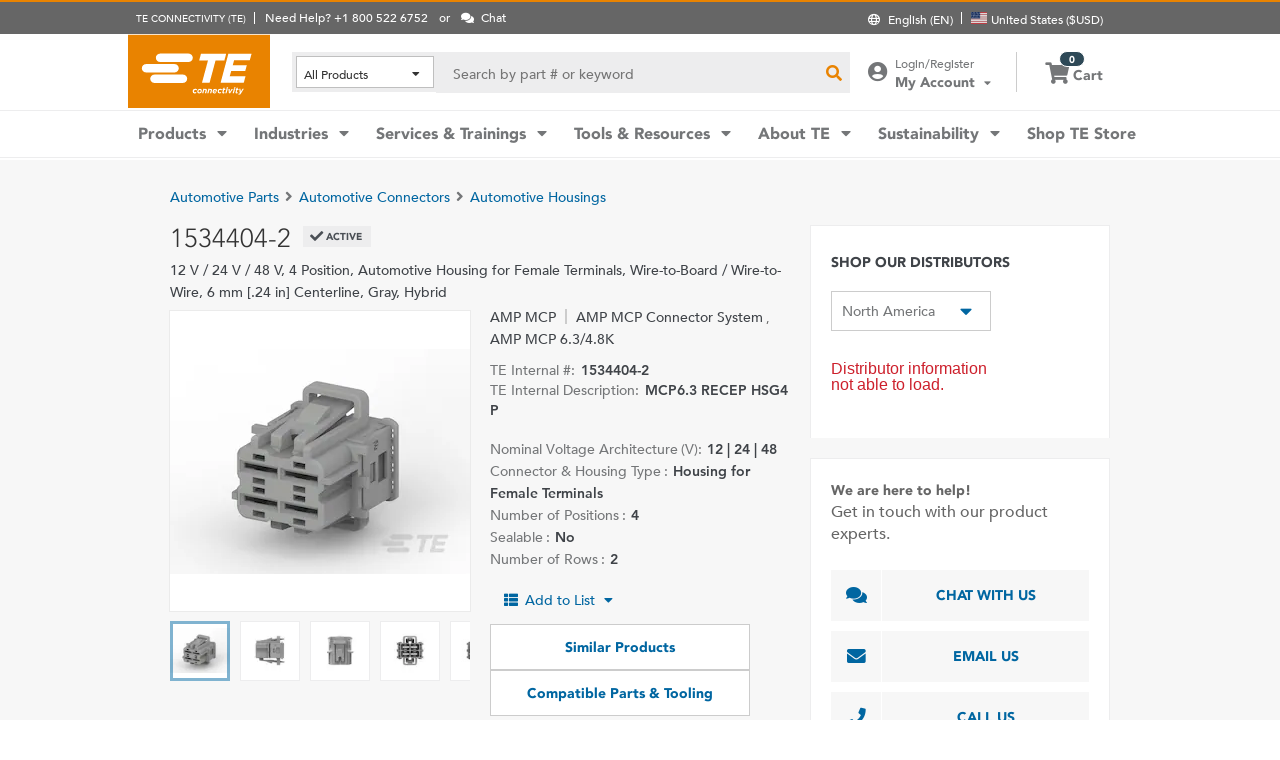

--- FILE ---
content_type: text/html; charset=UTF-8
request_url: https://www.te.com/en/product-1534404-2.html
body_size: 61615
content:
<!DOCTYPE html>
    <!--[if IEMobile 7 ]> <html dir="ltr" lang="en" class="no-js iem7"> <![endif]-->
    <!--[if lt IE 7 ]> <html dir="ltr" lang="en" class="no-js ie6 oldie"> <![endif]-->
    <!--[if IE 7 ]>    <html dir="ltr" lang="en" class="no-js ie7 oldie"> <![endif]-->
    <!--[if IE 8 ]>    <html dir="ltr" lang="en" class="no-js ie8 oldie"> <![endif]-->
    <!--[if (gte IE 9)|(gt IEMobile 7)|!(IEMobile)|!(IE)]><!--><html dir="ltr" lang="en" class="no-js"><!--<![endif]-->
    <head>
    <meta charset="UTF-8" />
    <meta http-equiv="X-UA-Compatible" content="IE=edge,chrome=1" />
    <title>1534404-2 : AMP MCP Automotive Housings | TE Connectivity</title>

    <script type="text/javascript" src="https://www.te.com/public/dfcb30b82ee0ce5071ad60d0fb57d4017100113b9c14"  ></script><script>
// akam-sw.js install script version 1.3.6
"serviceWorker"in navigator&&"find"in[]&&function(){var e=new Promise(function(e){"complete"===document.readyState||!1?e():(window.addEventListener("load",function(){e()}),setTimeout(function(){"complete"!==document.readyState&&e()},1e4))}),n=window.akamServiceWorkerInvoked,r="1.3.6";if(n)aka3pmLog("akam-setup already invoked");else{window.akamServiceWorkerInvoked=!0,window.aka3pmLog=function(){window.akamServiceWorkerDebug&&console.log.apply(console,arguments)};function o(e){(window.BOOMR_mq=window.BOOMR_mq||[]).push(["addVar",{"sm.sw.s":e,"sm.sw.v":r}])}var i="/akam-sw.js",a=new Map;navigator.serviceWorker.addEventListener("message",function(e){var n,r,o=e.data;if(o.isAka3pm)if(o.command){var i=(n=o.command,(r=a.get(n))&&r.length>0?r.shift():null);i&&i(e.data.response)}else if(o.commandToClient)switch(o.commandToClient){case"enableDebug":window.akamServiceWorkerDebug||(window.akamServiceWorkerDebug=!0,aka3pmLog("Setup script debug enabled via service worker message"),v());break;case"boomerangMQ":o.payload&&(window.BOOMR_mq=window.BOOMR_mq||[]).push(o.payload)}aka3pmLog("akam-sw message: "+JSON.stringify(e.data))});var t=function(e){return new Promise(function(n){var r,o;r=e.command,o=n,a.has(r)||a.set(r,[]),a.get(r).push(o),navigator.serviceWorker.controller&&(e.isAka3pm=!0,navigator.serviceWorker.controller.postMessage(e))})},c=function(e){return t({command:"navTiming",navTiming:e})},s=null,m={},d=function(){var e=i;return s&&(e+="?othersw="+encodeURIComponent(s)),function(e,n){return new Promise(function(r,i){aka3pmLog("Registering service worker with URL: "+e),navigator.serviceWorker.register(e,n).then(function(e){aka3pmLog("ServiceWorker registration successful with scope: ",e.scope),r(e),o(1)}).catch(function(e){aka3pmLog("ServiceWorker registration failed: ",e),o(0),i(e)})})}(e,m)},g=navigator.serviceWorker.__proto__.register;if(navigator.serviceWorker.__proto__.register=function(n,r){return n.includes(i)?g.call(this,n,r):(aka3pmLog("Overriding registration of service worker for: "+n),s=new URL(n,window.location.href),m=r,navigator.serviceWorker.controller?new Promise(function(n,r){var o=navigator.serviceWorker.controller.scriptURL;if(o.includes(i)){var a=encodeURIComponent(s);o.includes(a)?(aka3pmLog("Cancelling registration as we already integrate other SW: "+s),navigator.serviceWorker.getRegistration().then(function(e){n(e)})):e.then(function(){aka3pmLog("Unregistering existing 3pm service worker"),navigator.serviceWorker.getRegistration().then(function(e){e.unregister().then(function(){return d()}).then(function(e){n(e)}).catch(function(e){r(e)})})})}else aka3pmLog("Cancelling registration as we already have akam-sw.js installed"),navigator.serviceWorker.getRegistration().then(function(e){n(e)})}):g.call(this,n,r))},navigator.serviceWorker.controller){var u=navigator.serviceWorker.controller.scriptURL;u.includes("/akam-sw.js")||u.includes("/akam-sw-preprod.js")||u.includes("/threepm-sw.js")||(aka3pmLog("Detected existing service worker. Removing and re-adding inside akam-sw.js"),s=new URL(u,window.location.href),e.then(function(){navigator.serviceWorker.getRegistration().then(function(e){m={scope:e.scope},e.unregister(),d()})}))}else e.then(function(){window.akamServiceWorkerPreprod&&(i="/akam-sw-preprod.js"),d()});if(window.performance){var w=window.performance.timing,l=w.responseEnd-w.responseStart;c(l)}e.then(function(){t({command:"pageLoad"})});var k=!1;function v(){window.akamServiceWorkerDebug&&!k&&(k=!0,aka3pmLog("Initializing debug functions at window scope"),window.aka3pmInjectSwPolicy=function(e){return t({command:"updatePolicy",policy:e})},window.aka3pmDisableInjectedPolicy=function(){return t({command:"disableInjectedPolicy"})},window.aka3pmDeleteInjectedPolicy=function(){return t({command:"deleteInjectedPolicy"})},window.aka3pmGetStateAsync=function(){return t({command:"getState"})},window.aka3pmDumpState=function(){aka3pmGetStateAsync().then(function(e){aka3pmLog(JSON.stringify(e,null,"\t"))})},window.aka3pmInjectTiming=function(e){return c(e)},window.aka3pmUpdatePolicyFromNetwork=function(){return t({command:"pullPolicyFromNetwork"})})}v()}}();</script>
<script type="text/javascript" src="/ruxitagentjs_ICA7NVafghlqrtux_10327251022105625.js" data-dtconfig="rid=RID_-141583445|rpid=2018440416|domain=te.com|reportUrl=/rb_ccb92403-42aa-451e-af79-1039b3474bc6|app=619a1bcb124cd83e|ssc=1|owasp=1|featureHash=ICA7NVafghlqrtux|xb=https:^bs/^bs/[a-z]^bs.clarity^bs.ms^bs/collect.*|rdnt=1|uxrgce=1|cuc=e0ganopx|mel=100000|mb=#QSIFeedbackButton-target-container^c#QSIFeedbackButton-btn|dpvc=1|instr=clk|md=mdcc2=cTECewt5,mdcc3=cTECewt7,mdcc9=ct_uid,mdcc15=a.error-main-div-b2b,mdcc16=a.checkout-commom-message:not([style^e^dqdisplay: none^s^dq]),mdcc17=a.error:not([style^e^dqdisplay: none^s^dq]),mdcc18=ccart-TEB2B,mdcc19=ccart-TEUSA,mdcc20=ccart-TESOG,mdcc22=a.pricing-err-msg,mdcc23=a.b2b-cart-checkout-errMsg,mdcc24=a.b2b-checkout-errMsg,mdcc25=dq,mdcc26=a#search-input@value,mdcc27=a.search-term.not-any-result,mdcc29=bwindow.teV2.pageData.product.checkoutData.totalPrice.value,mdcc30=bwindow.teV2.pageData.product.checkoutData.totalPriceWithTax.value,mdcc31=bwindow.teV2.digitalData.shoppingCartData.subTotal.value|iub=.*^bsiad1^bs.qualtrics^bs.com^bs/WRQualtricsSiteIntercept^bs/Graphic^bs.php^bs?IM^eIM_[A-Za-z0-9]+|lastModification=1765765359284|evl=clk|tp=500,50,0|srbbv=2|agentUri=/ruxitagentjs_ICA7NVafghlqrtux_10327251022105625.js"></script><script type="text/javascript" src="/ruxitagentjs_ICA7NVafghlqrtux_10327251022105625.js" data-dtconfig="app=619a1bcb124cd83e|ssc=1|owasp=1|featureHash=ICA7NVafghlqrtux|xb=https:^bs/^bs/[a-z]^bs.clarity^bs.ms^bs/collect.*|rdnt=1|uxrgce=1|cuc=e0ganopx|mel=100000|mb=#QSIFeedbackButton-target-container^c#QSIFeedbackButton-btn|dpvc=1|instr=clk|md=mdcc2=cTECewt5,mdcc3=cTECewt7,mdcc9=ct_uid,mdcc15=a.error-main-div-b2b,mdcc16=a.checkout-commom-message:not([style^e^dqdisplay: none^s^dq]),mdcc17=a.error:not([style^e^dqdisplay: none^s^dq]),mdcc18=ccart-TEB2B,mdcc19=ccart-TEUSA,mdcc20=ccart-TESOG,mdcc22=a.pricing-err-msg,mdcc23=a.b2b-cart-checkout-errMsg,mdcc24=a.b2b-checkout-errMsg,mdcc25=dq,mdcc26=a#search-input@value,mdcc27=a.search-term.not-any-result,mdcc29=bwindow.teV2.pageData.product.checkoutData.totalPrice.value,mdcc30=bwindow.teV2.pageData.product.checkoutData.totalPriceWithTax.value,mdcc31=bwindow.teV2.digitalData.shoppingCartData.subTotal.value|iub=.*^bsiad1^bs.qualtrics^bs.com^bs/WRQualtricsSiteIntercept^bs/Graphic^bs.php^bs?IM^eIM_[A-Za-z0-9]+|lastModification=1765765359284|evl=clk|tp=500,50,0|srbbv=2|agentUri=/ruxitagentjs_ICA7NVafghlqrtux_10327251022105625.js|reportUrl=/rb_ccb92403-42aa-451e-af79-1039b3474bc6|rid=RID_-141583445|rpid=2018440416|domain=te.com"></script><script src=//consent.trustarc.com/notice?domain=te.com&c=teconsent&js=nj&noticeType=bb&text=true&language=en&gtm=1&pn=1
                    crossorigin="">
    			</script>
            <meta name="description" content="Get 1534404-2 AMP MCP Automotive Housings specs, pricing, inventory availability, and more from TE Connectivity. Get a sample or request a quote." />

<meta name="keywords" content="1534404-2,AMP MCP,Automotive Parts,AMP MCP Connector System" />
<meta name="twitter:card" content="summary_large_image" />
	<meta property="og:updated_time" content="Jan 16, 2015 2:30:07 PM" />
	
	<meta property="og:url" content="https://www.te.com/en/product-1534404-2.html" />
	    <meta name="twitter:url" content= "https://www.te.com/en/product-1534404-2.html" />
	    <meta property="og:description" content="Get 1534404-2 AMP MCP Automotive Housings specs, pricing, inventory availability, and more from TE Connectivity. Get a sample or request a quote."/>
        <meta name="twitter:description" content="Get 1534404-2 AMP MCP Automotive Housings specs, pricing, inventory availability, and more from TE Connectivity. Get a sample or request a quote."/>
	<meta property="og:site_name" content= "TE Connectivity"/>
	    	<meta name="twitter:site" content= "@TEConnectivity" />
	    <meta property="og:title" content="1534404-2 : AMP MCP Automotive Housings"/>
	    <meta name="twitter:title" content="1534404-2 : AMP MCP Automotive Housings"/>
   <meta property="og:type" content="Product" />
	    <meta property="og:image" content="https://www.te.com/content/dam/te-com/catalog/part/015/344/042/1534404-2-t1.jpg/jcr:content/renditions/product-small.png"/>
							<meta name="twitter:image" content="https://www.te.com/content/dam/te-com/catalog/part/015/344/042/1534404-2-t1.jpg/jcr:content/renditions/product-small.png" />
						<meta name="teListingTitle" content="Generic Product Detail Page" />
<meta name="teListingThumbnail" content="/content/dam/te-com/no-image-available.jpg" />
<meta name="teContentTypeKey" content="--N/A--" />
<meta name="viewport" content="width=device-width, initial-scale=1.0, minimum-scale=1.0, user-scalable=yes" />
        <script>
            (function() {
                var w = window,
                      d = document,
                      e = d.documentElement,
                      g = d.getElementsByTagName('body')[0],
                      x = (w.innerWidth && e.clientWidth) ? (Math.min(w.innerWidth, e.clientWidth)) : (w.innerWidth || e.clientWidth || g.clientWidth);
      				
                if(x > 1439){
                    var allMetaElements = document.getElementsByTagName("meta");
                    for (var i=0; i<allMetaElements.length; i++) { 
                      if (allMetaElements[i].getAttribute("name") == "viewport") { 
                        allMetaElements[i].setAttribute('content', "width=1440");
                        break;
                      } 
                    } 
                }
                else if(x > 719){
                    var allMetaElements = document.getElementsByTagName("meta");
                    for (var i=0; i<allMetaElements.length; i++) { 
                      if (allMetaElements[i].getAttribute("name") == "viewport") { 
                        allMetaElements[i].setAttribute('content', "width=1024");
                        break;
                      } 
                    } 
                }
                else{
                    try{
        	            window.onpageshow = function(event) {
        	                if (event.persisted) {
        	                    window.location.reload() 
        	                }
        	            };
        	        }catch(ex){}
                }
            })();
        </script>
    <meta name="msvalidate.01" content="DFB8F8BF6404DB9D4A57FEBBAFC3A5CF" />

<link rel="icon" href="/_TEincludes/ver/1692/v2/images/favicon.ico" type="image/x-icon">
            <link rel="shortcut icon" href="/_TEincludes/ver/1692/v2/images/favicon.ico">
        <meta property="analytics:business_unit" content="Automotive" />
    <meta property="analytics:application" content="AEM">
    <meta property="analytics:application_source" content="te-com">
    <meta property="analytics:page_type" content="/apps/te/templates/product/product-detail">
		<meta property="analytics:publish_date" content="Jan 16, 2015 2:30:07 PM">
    
<link rel="stylesheet preload" type="text/css" href="/_TEincludes/ver/1692/v2/generated-src/css/fonts/fonts.css" as="style" />

<link rel="stylesheet" type="text/css" href="/_TEincludes/ver/1692/v2/generated-src/css/product-detail.css" title="default" media="all">

<link rel="stylesheet" type="text/css" href="/_TEincludes/ver/1692/v2/generated-src/dist/main.css" title="default" media="all">
 
 <script>
    var teV2 = window.teV2 || {};
    teV2.ns = function() {
        var obj = window.teV2;
        for (var x = 0, len = arguments.length; x < len; x++) {
            var ns = arguments[x];
            obj[ns] = obj[ns] || {};
            obj = obj[ns];
        }
        return obj;
    };

	teV2.store = {
        storeId: "TEUSA",        
        storeType: "M",        
        country: "usa",
        countryStoreMap: {"bih":{"storeType":"S","store":"TEUSA"},"hun":{"storeType":"M","store":"TESOG"},"swe":{"storeType":"M","store":"TESOG"},"col":{"storeType":"S","store":"TEUSA"},"usa":{"storeType":"M","store":"TEUSA"},"esp":{"storeType":"M","store":"TESOG"},"bel":{"storeType":"M","store":"TESOG"},"isr":{"storeType":"S","store":"TEUSA"},"fin":{"storeType":"M","store":"TESOG"},"tun":{"storeType":"S","store":"TEUSA"},"lux":{"storeType":"M","store":"TESOG"},"kor":{"storeType":"S","store":"TEUSA"},"bra":{"storeType":"S","store":"TEUSA"},"tur":{"storeType":"M","store":"TEUSA"},"fra":{"storeType":"M","store":"TESOG"},"deu":{"storeType":"M","store":"TESOG"},"egy":{"storeType":"S","store":"TEUSA"},"ita":{"storeType":"M","store":"TESOG"},"pak":{"storeType":"S","store":"TEUSA"},"sgp":{"storeType":"S","store":"TEUSA"},"zaf":{"storeType":"S","store":"TEUSA"},"dnk":{"storeType":"M","store":"TESOG"},"che":{"storeType":"M","store":"TESOG"},"nzl":{"storeType":"S","store":"TEUSA"},"chn":{"storeType":"S","store":"TEUSA"},"hrv":{"storeType":"S","store":"TEUSA"},"idn":{"storeType":"S","store":"TEUSA"},"prt":{"storeType":"M","store":"TESOG"},"vnm":{"storeType":"S","store":"TEUSA"},"cyp":{"storeType":"S","store":"TEUSA"},"aus":{"storeType":"S","store":"TEUSA"},"aut":{"storeType":"M","store":"TESOG"},"lka":{"storeType":"S","store":"TEUSA"},"hkg":{"storeType":"S","store":"TEUSA"},"mys":{"storeType":"S","store":"TEUSA"},"twn":{"storeType":"S","store":"TEUSA"},"bgr":{"storeType":"S","store":"TEUSA"},"pol":{"storeType":"M","store":"TESOG"},"cze":{"storeType":"M","store":"TESOG"},"nor":{"storeType":"M","store":"TESOG"},"can":{"storeType":"M","store":"TEUSA"},"are":{"storeType":"S","store":"TEUSA"},"arg":{"storeType":"S","store":"TEUSA"},"grc":{"storeType":"S","store":"TEUSA"},"rou":{"storeType":"M","store":"TESOG"},"ind":{"storeType":"M","store":"TEUSA"},"mar":{"storeType":"S","store":"TEUSA"},"mex":{"storeType":"M","store":"TEUSA"},"irl":{"storeType":"M","store":"TESOG"},"srb":{"storeType":"S","store":"TEUSA"},"sau":{"storeType":"S","store":"TEUSA"},"nld":{"storeType":"M","store":"TESOG"},"jpn":{"storeType":"S","store":"TEUSA"},"svk":{"storeType":"S","store":"TEUSA"},"svn":{"storeType":"S","store":"TEUSA"},"ltu":{"storeType":"S","store":"TEUSA"},"tha":{"storeType":"S","store":"TEUSA"},"phl":{"storeType":"S","store":"TEUSA"},"gbr":{"storeType":"M","store":"TEUSA"}},

        resolveStore : function(){

            	
            	var isoValue =  this.parseQueryString()['iso'];
                var countryIso =  isoValue != null ? isoValue : this.getCookie("country_info");
                countryIso = countryIso ? countryIso : "'usa'";
                var storeObj = this.getStore(countryIso);
                
                this.storeId = storeObj.storeId;
                this.storeType = storeObj.storeType;
                this.country = storeObj.country;
        },
        getStore : function(countryVal){
            
            var tmpStoreObj = null, tmpStoreId = "", tmpCountry = "", tmpStoreType="";
            if(countryVal){
                tmpStoreObj = this.countryStoreMap[countryVal] || "";  
                if(tmpStoreObj){
                    tmpStoreId = tmpStoreObj.store;
                    tmpStoreType = tmpStoreObj.storeType;
                    tmpCountry = countryVal;
                }	
            }
            return {
                storeId: tmpStoreId,
                storeType: tmpStoreType,
                country: tmpCountry,
            }
        },
        getCookie : function (name) { 
            var match = document.cookie.match(RegExp('(?:^|;\\s*)' + name + '=([^;]*)')); return match ? match[1] : null; 
        },
        parseQueryString: function() {
            var str = window.location.search;
            var objURL = {};

            str.replace(
                new RegExp( "([^?=&]+)(=([^&]*))?", "g" ),
                function( $0, $1, $2, $3 ){
                    objURL[ $1 ] = $3;
                }
            );
            return objURL;
        }
    };
    teV2.store.resolveStore();

    let cmpCookieValue = window.teV2.store.getCookie("cmapi_cookie_privacy"); let noticeBehaviorValue = window.teV2.store.getCookie("notice_behavior"); let noticeBehaviorPresent = noticeBehaviorValue != null && noticeBehaviorValue != undefined && noticeBehaviorValue.includes("implied"); let consentProvided = cmpCookieValue != null; let consentToRequired = false; let consentToFunctional = false; let consentToAll = false; if(consentProvided){ consentToRequired = cmpCookieValue.includes("1"); consentToFunctional = cmpCookieValue.includes("2"); consentToAll = cmpCookieValue.includes("3"); } window.teV2.noticeBehaviorPresent = noticeBehaviorPresent; window.teV2.consentProvided = consentProvided; window.teV2.consentToFunctional = consentToFunctional; window.teV2.consentToAll = consentToAll;
    teV2.ns('settings').lang = 'en';
</script><script type="text/javascript">
(function(a,b,c,d,e,f,g){e['.ire_o']=c;e[c]=e[c]||function(){(e[c].a=e[c].a||[]).push(arguments)};f=d.createElement(b);g=d.getElementsByTagName(b)[0];f.async=1;f.src=a;g.parentNode.insertBefore(f,g);})('//d.impactradius-event.com/A1999995-e899-4833-b972-0c4891e19a8d1.js','script','ire',document,window); 
</script><script>
    let enableLaunch = !noticeBehaviorPresent || consentToFunctional || consentToAll;
    if(enableLaunch) {
    	(function () {
            function async_load() {
                var l = document.createElement('script'); l.type = 'text/javascript'; l.async = true;
                l.src = '//assets.adobedtm.com/de1f194adb16/2b79838b06f5/launch-b98ce4e2ccc2.min.js';
                var t = document.getElementsByTagName('script')[0]; t.parentNode.insertBefore(l, t);
            }
            if (window.addEventListener) window.addEventListener('DOMContentLoaded', async_load, false);
            else if (window.attachEvent) window.attachEvent('onload', async_load); 
        })();
        window.launchDataLayer = window.launchDataLayer || [];
        window.teV2.enableLaunchAndQualtrics = enableLaunch;
        window.teV2.enableQualtrics = true;
    }        
    </script>
<script>
        window.dataLayer = window.dataLayer || [];
    </script>
    
    <script>
            	let enableGTM = !noticeBehaviorPresent || consentToFunctional || consentToAll;
            	dataLayer.push({'GUA_PROP_ID':'UA-71955962-1'});
            </script>
            <script>
            if(enableGTM){
            	(function(w,d,s,l,i){w[l]=w[l]||[];w[l].push({'gtm.start':new Date().getTime(),event:'gtm.js'});var f=d.getElementsByTagName(s)[0],
                j=d.createElement(s),dl=l!='dataLayer'?'&l='+l:'';j.async=true;j.src='https://www.googletagmanager.com/gtm.js?id='+i+dl+'&gtm_auth=EUkjw4e942Cn8U4xAE_Dng&gtm_preview=env-2&gtm_cookies_win=x';f.parentNode.insertBefore(j,f);
                })(window,document,'script','dataLayer','GTM-5SRCLN6');
            }
            </script>
        <script type="text/javascript">
	let geoInfo_Cookie = window.teV2.store.getCookie("cdn_geo_info");
	window.teV2.enableSignalsBeacon = geoInfo_Cookie !== 'CN';
	let dEnv = 'PROD';
	window.teV2.enableClarityLibrary = false;
	window.teV2.pageTemplateName = '/apps/te/templates/product/product-detail';
	window.teV2.businessUnit = 'Automotive';
	if (!window.matchMedia("(max-width: 767px)").matches) {
    	let enable_Tracking = false;
    	let enableClarityLibrary = !noticeBehaviorPresent || consentToAll;
    	if (dEnv === 'PROD' || dEnv === 'STAGE' || dEnv === 'QA') {if (geoInfo_Cookie !== 'CN' && geoInfo_Cookie !== '') {
    		enable_Tracking = true;
    		}
    	} else {
    		if (geoInfo_Cookie !== 'CN') {
    			enable_Tracking = true;
    		}
    	}
		window.teV2.enableClarityLibrary = enable_Tracking && enableClarityLibrary;
    	if(enable_Tracking && enableClarityLibrary){
    	    (function(c,l,a,r,i,t,y){c[a]=c[a]||function(){(c[a].q=c[a].q||[]).push(arguments)};t=l.createElement(r);t.async=1;t.src="https://www.clarity.ms/tag/"+i;y=l.getElementsByTagName(r)[0];y.parentNode.insertBefore(t,y);})(window, document, "clarity", "script", "n0lk2mkb5i");
    	    try{window.addEventListener("consentGranted", () => window.clarity('consent'));}catch(Ex){}
    	}
	}
</script><link rel="canonical" href="https://www.te.com/en/product-1534404-2.html" />
				<link rel="alternate" href="https://www.te.com/en/product-1534404-2.html" hreflang="en" />
				<link rel="alternate" href="https://www.te.com/de/product-1534404-2.html" hreflang="de" />
				<link rel="alternate" href="https://www.te.com.cn/chn-zh/product-1534404-2.html" hreflang="zh" />
				<link rel="alternate" href="https://www.te.com/ja/product-1534404-2.html" hreflang="ja" />
	            <link rel="alternate" href="https://www.te.com/fr/product-1534404-2.html" hreflang="fr" />
				<link rel="alternate" href="https://www.te.com/es/product-1534404-2.html" hreflang="es" />
				<link rel="alternate" href="https://www.te.com/pt/product-1534404-2.html" hreflang="pt" />
				<link rel="alternate" href="https://www.te.com/en/product-1534404-2.html" hreflang="x-default" />
	        
			<meta http-equiv="content-language" content="en-us">
			<link rel="stylesheet" type="text/css" href="/_TEincludes/ver/1692/v2/generated-src/fontawesome/css/all.min.css" title="default" media="all">
<link rel="stylesheet" type="text/css" href="/_TEincludes/ver/1692/v2/generated-src/flag-icons-css/css/flag-icon.min.css" title="default" media="all">
<link rel="stylesheet" media="print" type="text/css" href="/_TEincludes/ver/1692/v2/generated-src/css/pdp-print.css"/>

<script type="application/ld+json">
	{
		"@context"		:	"https://schema.org",
		"@type"			:	"Product",
		"manufacturer"	:	"TE Connectivity (TE)",
		"brand"			:	{
			"@type"         :	"Brand",
			"name"			:	"AMP MCP"
		},
		"name"			:	"MCP6.3 RECEP HSG4P",
		"category"		:	"Automotive Housings",
		"url"			:   "https://www.te.com/en/product-1534404-2.html",
		"image"			:	"https://www.te.com/content/dam/te-com/catalog/part/015/344/042/1534404-2-t1.jpg/jcr:content/renditions/product-details.png",
		"description"	:	"Get 1534404-2 AMP MCP Automotive Housings specs, pricing, inventory availability, and more from TE Connectivity. Get a sample or request a quote.",
		"mpn"			:	"1534404-2",
		"productID"     :   "1534404-2",
		"offers"        :   {
    		"@type"         :   "Offer",
			"url"           :   "https://www.te.com/en/product-1534404-2.html",
			"availability"  :   "https://schema.org/OutOfStock"
		  }
	}
</script>

<script>(window.BOOMR_mq=window.BOOMR_mq||[]).push(["addVar",{"rua.upush":"false","rua.cpush":"true","rua.upre":"false","rua.cpre":"true","rua.uprl":"false","rua.cprl":"false","rua.cprf":"false","rua.trans":"SJ-be86b063-c9b8-45bc-ac91-a570fc076c3e","rua.cook":"false","rua.ims":"false","rua.ufprl":"false","rua.cfprl":"false","rua.isuxp":"false","rua.texp":"norulematch","rua.ceh":"false","rua.ueh":"false","rua.ieh.st":"0"}]);</script>
                              <script>!function(a){var e="https://s.go-mpulse.net/boomerang/",t="addEventListener";if("False"=="True")a.BOOMR_config=a.BOOMR_config||{},a.BOOMR_config.PageParams=a.BOOMR_config.PageParams||{},a.BOOMR_config.PageParams.pci=!0,e="https://s2.go-mpulse.net/boomerang/";if(window.BOOMR_API_key="827XA-7NWZT-CGSAU-WP5SG-7KSSA",function(){function n(e){a.BOOMR_onload=e&&e.timeStamp||(new Date).getTime()}if(!a.BOOMR||!a.BOOMR.version&&!a.BOOMR.snippetExecuted){a.BOOMR=a.BOOMR||{},a.BOOMR.snippetExecuted=!0;var i,_,o,r=document.createElement("iframe");if(a[t])a[t]("load",n,!1);else if(a.attachEvent)a.attachEvent("onload",n);r.src="javascript:void(0)",r.title="",r.role="presentation",(r.frameElement||r).style.cssText="width:0;height:0;border:0;display:none;",o=document.getElementsByTagName("script")[0],o.parentNode.insertBefore(r,o);try{_=r.contentWindow.document}catch(O){i=document.domain,r.src="javascript:var d=document.open();d.domain='"+i+"';void(0);",_=r.contentWindow.document}_.open()._l=function(){var a=this.createElement("script");if(i)this.domain=i;a.id="boomr-if-as",a.src=e+"827XA-7NWZT-CGSAU-WP5SG-7KSSA",BOOMR_lstart=(new Date).getTime(),this.body.appendChild(a)},_.write("<bo"+'dy onload="document._l();">'),_.close()}}(),"".length>0)if(a&&"performance"in a&&a.performance&&"function"==typeof a.performance.setResourceTimingBufferSize)a.performance.setResourceTimingBufferSize();!function(){if(BOOMR=a.BOOMR||{},BOOMR.plugins=BOOMR.plugins||{},!BOOMR.plugins.AK){var e="true"=="true"?1:0,t="",n="aoi5pkax2qfyq2lszxfa-f-1f6eaf0db-clientnsv4-s.akamaihd.net",i="false"=="true"?2:1,_={"ak.v":"39","ak.cp":"715433","ak.ai":parseInt("223585",10),"ak.ol":"0","ak.cr":8,"ak.ipv":4,"ak.proto":"h2","ak.rid":"27022d1b","ak.r":45721,"ak.a2":e,"ak.m":"x","ak.n":"essl","ak.bpcip":"3.145.215.0","ak.cport":58144,"ak.gh":"23.33.25.20","ak.quicv":"","ak.tlsv":"tls1.3","ak.0rtt":"","ak.0rtt.ed":"","ak.csrc":"-","ak.acc":"","ak.t":"1769131466","ak.ak":"hOBiQwZUYzCg5VSAfCLimQ==mpy5VcEqMGpQnFAr8L2j3+FAwhnVODK4oWpmGsG3mvGxxLhs4VvNII0usVikyQpS/H5Hdwhx5Bwe4uvc+XMtwjHpRI1TElBh8UR0WFKAEPo6aEhjKlvhPQk1CuBUpwGOJx+iQrhX2mDUtSeYuR3TkLD2y0Yrk1e0NjcRscmNuVuHoa/L+zQjuDxp5pcR1d1PrHxvgjm6L6hsEtUYnXaMHh6Zf/0xDB0oNq4t3ayrXeLY8C3FAN9KeV3ieGrhr6wEDcVqooFVeoq2u5B9eAboJWHl49U54XfW3fncoZaYQ02g5WPIzKDSQfcGKRKzHt5qYCiF1Ga2mbwAfqFAFIVbovhasU0EVnDBVfQTUqqeKBu8gJZ8v/w5YX3kSU5NvftE/lylTDXskTCARGvPk2Xa88rFwp4DxvDOIio4NKUWwuc=","ak.pv":"150","ak.dpoabenc":"","ak.tf":i};if(""!==t)_["ak.ruds"]=t;var o={i:!1,av:function(e){var t="http.initiator";if(e&&(!e[t]||"spa_hard"===e[t]))_["ak.feo"]=void 0!==a.aFeoApplied?1:0,BOOMR.addVar(_)},rv:function(){var a=["ak.bpcip","ak.cport","ak.cr","ak.csrc","ak.gh","ak.ipv","ak.m","ak.n","ak.ol","ak.proto","ak.quicv","ak.tlsv","ak.0rtt","ak.0rtt.ed","ak.r","ak.acc","ak.t","ak.tf"];BOOMR.removeVar(a)}};BOOMR.plugins.AK={akVars:_,akDNSPreFetchDomain:n,init:function(){if(!o.i){var a=BOOMR.subscribe;a("before_beacon",o.av,null,null),a("onbeacon",o.rv,null,null),o.i=!0}return this},is_complete:function(){return!0}}}}()}(window);</script></head>
<body class="responsive wide-screen-support ">
	<script>
teV2.ns('pageData').custinfo = {
    c_eid: ''
}
</script><noscript>
    <iframe src="https://www.googletagmanager.com/ns.html?id=GTM-5SRCLN6" height="0" width="0" style="display:none;visibility:hidden"></iframe>
 </noscript><div class="te-page " id="te-page">
        
<div class="top-nav"><div id="te-header" role="banner">
    
	<script>	
	
	teV2.ns('countrySelector').panelText = {
	regionalPreferences : '<p><b>Regional Preferences<\/b><\/p>\r\n<p>Select a language and ship to location to update your experience on te.com<\/p>\r\n',
	languageLabel :'Language',
	languageLabelToolTip :'TE.com pages are translated to a limited number of other languages.',
	shipToCountryLabel :'Ship to',
	shipToCountryLabelToolTip :'Ship to refers to the shipping address for your order. The selected location will determine if paid orders or Samples are available, and the currency used for the order.',
	acceptedUStoTEUS :'<p><b>Accepted Currency and Billing Addresses<\/b><\/p>\r\n<p>In order to ship your items to the {1}, you must complete your purchase in US dollars with a billing address in North America, India, Turkey, and the United Kingdom.*<\/p>\r\n<p><i>*excluding Northern Ireland<\/i><\/p>\r\n<p>Special Order items cannot be shipped outside the United States.<\/p>\r\n',
	acceptedCMITUtoTEUS :'<p><b>Accepted Currency and Billing Addresses<\/b><\/p>\r\n<p>In order to ship your items to the {1}, you must complete your purchase in US dollars with a billing address in North America, India, Turkey, and the United Kingdom.*<\/p>\r\n<p><i>*excluding Northern Ireland<\/i><\/p>\r\n',
	acceptedTEUStoTESOG :'<p><b>Accepted Currency and Billing Addresses<\/b><\/p>\r\n<p>In order to ship your items to the {1}, you must complete your purchase in euro with a billing address in Europe.*<\/p>\r\n<p><i>*excluding United Kingdom<\/i><\/p>\r\n<p>Your cart items will be transferred. Some items may not be purchasable in euros.<\/p>\r\n',
	acceptedTESOGtoTESOG :'<p><b>Accepted Currency and Billing Addresses<\/b><\/p>\r\n<p>In order to ship your items to the {1}, you must complete your purchase in euro with a billing address in Europe.*<\/p>\r\n<p><i>*excluding United Kingdom<\/i><\/p>\r\n',
	acceptedTESOGtoTEUS :'<p><b>Accepted Currency and Billing Addresses<\/b><\/p>\r\n<p>In order to ship your items to the {1}, you must complete your purchase in US dollars with a billing address in North America, India, Turkey, and the United Kingdom.*<\/p>\r\n<p><i>*excluding Northern Ireland<\/i><\/p>\r\n<p>Your cart items will be transferred. Some items may not be purchasable in US dollars.<\/p>\r\n',
	teusStoreMessage :'',
	tesogStoreMessage :'',
	sampleStoreMessage :'',
	messageForAllOtherCountries :'',
	searchCountryRegion:'Choose your location',
	storeSamples:'Online Store & Samples',
	samples:'Samples',
	noResults:'There are no results for your search. Please check your entry and try again.',
	cancel :'Cancel',
	save :'Save',
	utilityBarNeedHelp : 'Need Help? {1}'
};

teV2.countrySelector.countries = [{"A":["afg","alb","dza","asm","and","ago","aia","atg","arg","arm","abw","aus","aut","aze"]},{"B":["bhs","bhr","bgd","brb","bel","blz","ben","bmu","btn","bol","bes","bih","bwa","bra","vgb","brn","bgr","bfa","bdi"]},{"C":["cpv","khm","cmr","can","cym","caf","tcd","chl","chn","col","com","cog","cri","civ","hrv","cuw","cyp","cze"]},{"D":["cod","dma","dom","dnk","dji"]},{"E":["ecu","egy","slv","gnq","eri","est"]},{"F":["flk","fro","fji","fin","fra","guf","pyf"]},{"G":["gab","gmb","geo","deu","gha","gib","grc","grl","grd","glp","gum","gtm","ggy","gin","gnb","guy"]},{"H":["hti","hnd","hkg","hun"]},{"I":["isl","ind","idn","irq","irl","imn","isr","ita"]},{"J":["jam","jpn","jey","jor"]},{"K":["kaz","ken","kir","xkx","kwt","kgz"]},{"L":["lao","lva","lbn","lso","lbr","lby","lie","ltu","lux"]},{"M":["mac","mkd","mdg","mys","mwi","mdv","mli","mlt","mhl","mtq","mus","myt","mex","fsm","mda","mco","mng","mne","msr","mar","moz","mmr"]},{"N":["nam","npl","nld","ncl","nzl","nic","ner","nga","nor"]},{"O":["omn"]},{"P":["pak","pse","pan","png","pry","per","phl","pol","prt","pri"]},{"Q":["qat"]},{"R":["reu","rou","rwa"]},{"S":["blm","shn","kna","lca","maf","vct","wsm","smr","stp","sau","sen","srb","syc","sle","sgp","sxm","svk","svn","slb","som","esp","lka","zaf","kor","sur","sjm","swz","swe","che"]},{"T":["twn","tjk","tza","tha","tgo","ton","tto","tun","tur","tkm","tca"]},{"U":["uga","are","gbr","usa","ukr","ury","vir","uzb"]},{"V":["vut","vat","ven","vnm"]},{"W":["esh"]},{"Y":["yem"]},{"Z":["zmb","zwe"]}];teV2.countrySelector.languages = {"en":"English","zh":"Chinese (中文)","fr":"French (Français)","de":"German (Deutsch)","ja":"Japanese (日本語)","pt":"Portuguese (Português)","es":"Spanish (Español)"};</script>
<div id="consent_blackbar"></div>
<div class="utility-bar-wrapper">
	<div class="utility-bar-content">
	   <div class="utility-left-content desktop">
	      <span class="te-brand">TE Connectivity (TE)<span class="divider"></span></span>
		 <app-country-selector-wrapper place="utility-contact-desktop"  class="cls-contact" callUsLabel="Call Us"></app-country-selector-wrapper>
		  <span class="header-or-text">or</span>
	      <span x-cq-linkchecker="skip" class="header-livechat" tabindex="2">
	      	<i class="fas fa-comments"></i>
	         <span>Chat</span>
	      </span>
	   </div>
	   <div class="mobile utility-panel">
		   <div class="left-content">
			  <span class="te-brand">TE Connectivity (TE)</span>
		   </div>
		   <div class="right-content">
			<span class="phone"><app-country-selector-wrapper place="contact-mobileHeader"/></span>
				</div>
	   </div>
	   
	   <div class="utility-right-content desktop">
			<div class="utility-right-container"> 
			  <app-country-selector-wrapper place="utility" class="cls-country"/> 
			</div>
		</div> 
	</div>
</div>
<div class="te-header-wrap">
        <p id="te-skip-navigation">
            <a href="#te-body" tabindex="1">Skip Navigation</a>
        </p>
        <div class="wrapper">
            <div class="logo">
                <a
                    href="https://www.te.com/en/home.html"
                    id="te-logo" tabindex="3" data-close-menus="true">TE Connectivity</a>
            </div>

            <div class="search" role="search">
            <form id="searchform" action="/content/handle/search" type="GET">
                    <div class="search-resizing-container submenu " data-aria-wrapper="true"
                        aria-level="1">
                        <div class="select-parentwrapper">
                     <div class="select-wrap">
                        <ul class="default-option" tabindex="3">
                           <li value="0">
                              <div class="option">
                                 <p>All Products</p>
                              </div>
                           </li>
                           <i class="fas fa-caret-down" role="presentation"></i>
                        </ul>
                        <ul class="select-ul">
                           <li value="TE" class="current" tabindex="3">
                              <div class="option">
                                 <p>All Products</p>
                              </div>
                           </li>
                           <li value="LADD" class="" tabindex="3">
                              <div class="option">
                                 <p>LADD Products</p>
                              </div>
                           </li>
                        </ul>
                     </div>
                  </div>
               <input class="search-resizing-input " tabindex="4" id="search-input" 
                            name="q" type="text" placeholder="Search by part # or keyword" value=""  
                            data-close-menus="true" data-arrow-entry-point="true" aria-controls="search-suggestions" 
                            autocomplete="off" maxlength="2000" />
                        <input name="source" type="hidden" value="header" />
                        <input name="l" type="hidden" value="en" />
                        <i class="fas fa-search" role="presentation"></i>
                        <input type="submit" value="Search by part # or keyword" />
                        <div class="search-suggestions-Bg"></div>
                        <div class="search-suggestions" id="search-suggestions" data-arrow-container="true"></div>
                        <div id="type-ahead-wrapper" data-arrow-container='true'></div>
                    </div>
                </form>
            </div>

            <script>
    teV2.isAngularPage = true;
    teV2.ns('urls').suggestionsSearch = '/api/v1/search/service/search/suggestions';
    teV2.ns('urls').categorySuggestionsSearch = '/api/v1/search/service/feature/child-features';
    teV2.ns('urls').apiServicesHost = 'https://api.te.com';
    teV2.ns('localization').results = 'Results';
    teV2.ns('localization').searchTitleLabel = 'Search';
    teV2.ns('localization').resultsFor = 'for';
    teV2.ns('localization').recentSearchTitle = 'Recent Searches';
    teV2.ns('localization').clearRecentSearchHistory = 'Clear Search History';
    teV2.ns('localization').searchSuggestionCategoryLabel = 'Categories';
    teV2.ns('localization').searchProductSuggestionsLabel = 'Product Suggestions';
    teV2.ns('localization').searchSuggestionProductFamilyLabel = 'Product Family';
    teV2.ns('localization').searchSuggestionsSeriesLabel = 'Series';
    teV2.ns('localization').searchIndustriesSolutionsLabel = 'Industries & Solutions';
    teV2.ns('localization').teInternalHash = 'TE Internal #:';
    teV2.ns('localization').weAreHereToHelp= 'We are here to help!';
    teV2.ns('localization').weAreHereToHelpDesc= 'Get in touch with our product experts.' ;
    teV2.ns('localization').pdpEmailUs= 'Email us';
    teV2.ns('localization').b2bRecentlyPurchasedLabel= 'Recently Purchased';
</script>

<div class="top-nav-links">
    <div class="personalization">
        <div class="account-section">
            <ul class="sections" role="tree" data-aria-wrapper="true">
                <li id="account-menu" role="treeitem" aria-level="1">
                    <a href="#" tabindex="4" class="nav-tab account-menu-container" data-arrow-entry-point="true" id="link-menu-account" aria-controls="account-menu">
                        <div class="user-icon"><i class="fas fa-user-circle" role="presentation"></i></div>
                        <div class="account-tab">
                            <div class="login guest-user">Login/Register</div>
                            <div class="loggedin-user greetings">Hi, 
                                <span id="main-nav-user-name">GivenName</span> 
                            </div>
                            <div class="my-account">
        						<span>My Account</span>
                                <i class="fas fa-caret-down" role="presentation"></i>
                                <i class="fas fa-caret-up" role="presentation"></i>
                            </div>
                            <div class="login-again">
                                <span>Login Again</span>
                            </div>
                        </div>
                    </a>
                    <span class="arrow-up"></span>
                    <div class="user-menu-dropdown">
                        <div class="left-column">
                            <div class="account-create-title">Create an Account</div>
                            <div class="benefits-wrapper">
                                <div class="benefit-title">Register to enjoy these benefits!</div>
                                <ul class="benefits-list">
                                    <li><i class="fas fa-check" role="presentation"></i><span>Order Samples (with Business email address)</span></li>                                    
                                        <li><i class="fas fa-check" role="presentation"></i><span>Track Your Orders</span></li>                                    
                                        <li><i class="fas fa-check" role="presentation"></i><span>Save Product List</span></li>                                    
                                        <li><i class="fas fa-check" role="presentation"></i><span>Access Additional Resources</span></li>                                    
                                        <li><i class="fas fa-check" role="presentation"></i><span>Get Tech Updates</span></li>                                    
                                        </ul>
                            </div>
                            <div class="account-create-cta"><a href="/commerce/esr/register_progressive.do">Create An Account</a></div>
                        </div>
                        <div class="right-column">
                            <div class="welcome-greetings"><span class="welcome-txt">Welcome</span><span id="acmenu-nav-user-name"></span>!</div>
                            <div class="dashboard-cta hidediv"><span class="cta-txt">
                                <a href="https://www.te.com/en/commerce/abx/dashboard.html">Dashboard</a></span></div>
                            <ul class="menu-list">
                            	<li data-appcode="OOS" class="account-menu-top-list">
                                                <a href="https://www.te.com/en/commerce/shop-auth/order.html">
                                                <i class="fas fa-truck" role="presentation"></i><span>Online Order Status</span></a></li>
	                                    <li data-appcode="TOH" class="account-menu-top-list">
                                                <a href="https://www.te.com/en/commerce/shop/search-order.html">
                                                <i class="fas fa-truck" role="presentation"></i><span>Track Order History</span></a></li>
	                                    <li data-appcode="SOH" class="account-menu-top-list">
                                                <a href="https://www.te.com/en/commerce/shop-auth/order.html">
                                                <i class="fas fa-truck" role="presentation"></i><span>Samples Order History</span></a></li>
	                                    <li data-appcode="OIN5" class="account-menu-top-list">
                                                <a href="https://www.te.com/en/commerce/abx/order-status/order-listing.html">
                                                <i class="fas fa-truck" role="presentation"></i><span>Check Order Status</span></a></li>
	                                    <li data-appcode="RSA" class="account-menu-top-list">
                                                <a href="https://www.te.com/commerce/esr/int/request_application_access.do">
                                                <i class="fa fa-lock" role="presentation"></i><span>Request Secure Access</span></a></li>
	                                    <li data-appcode="NOCODE" class="account-menu-top-list">
                                                <a href="https://www.te.com/en/my-parts-list.html">
                                                <i class="fas fa-th-list" role="presentation"></i><span>My Parts List</span></a></li>
	                                    <li data-appcode="NOCODE" class="account-menu-top-list">
                                                <a href="https://www.te.com/en/commerce/shop-auth-generic/recently-purchased-items.html">
                                                <i class="fa fa-cube" role="presentation"></i><span>Recently Purchased</span></a></li>
	                                    <li data-appcode="ORC" class="account-menu-top-list">
                                                <a href="https://www.te.com/en/commerce/shop/shopping-cart.html">
                                                <i class="fa fa-shopping-cart" role="presentation"></i><span>Bulk Order Purchasing</span></a></li>
	                                    </ul>
                            <div class="manage-account-wrapper">
                                <div class="manage-account-title">Manage Account</div>
	                                        <ul class="manage-account-menu">
	                                            <li data-commerce="false" class="account-menu-manage-list">
                                                                <a href="https://www.te.com/commerce/esr/int/update_profile.do">
                                                                <i class="fas fa-cog" role="presentation"></i><span>Edit Profile</span></a></li>
	                                                     <li data-commerce="true" class="account-menu-manage-list">
                                                                <a href="https://www.te.com/en/commerce/shop-auth/address.html">
                                                                <i class="fas fa-address-book" role="presentation"></i><span>Shipping Addresses</span></a></li>
	                                                     <li data-commerce="true" class="account-menu-manage-list">
                                                                <a href="https://www.te.com/en/commerce/shop-auth/payment.html">
                                                                <i class="fas fa-credit-card" role="presentation"></i><span>Payment Methods</span></a></li>
	                                                     <li data-commerce="false" class="account-menu-manage-list">
                                                                <a href="https://www.te.com/commerce/esr/int/request_application_access.do">
                                                                <i class="fa fa-lock" role="presentation"></i><span>Request Secure Resources</span></a></li>
	                                                     </ul>
                                        </div>
                            <div class="login-wrapper guest-user">
                                <div class="login-message"><p>Login to access your orders, address book, product lists, and more.</p>
</div>
                                <div class="login-cta"><a id="login-link" href="">Log In</a></div>
                            </div>
                            <div id="account-menu-sign-out" class="logout loggedin-user">
                                <a href="/commerce/uso/logOff.do">
                                    <i class="fas fa-sign-out" role="presentation"></i>
                                    <span>Log out</span>
                                </a>                                
                            </div>
                        </div>
                    </div>
                </li>
            </ul>
        </div>    
    </div>
    <div class="cart">
        <span class="border-line2"></span>
        <a x-cq-linkchecker="skip" id="digikeyLink" href="#" tabindex="4" data-close-menus="true">
            <span class="cart-icon-container">
                <i class="fa fa-shopping-cart fa-lg" role="presentation"></i>
                <span class="counter" id="samples-cart-count"></span>
            </span>
            <span class="cart-label">Cart</span>
        </a>
    </div>
</div>



<div id="hamburger-menu">
    <div class="panel-slider-container">
        <div class="panel-sliders">
            <div class="panel-slide-1-content">
                <div class="hamburger-menu-no-account">
                    <ul class="items-top" role="tree" data-aria-wrapper="true">
                        <li id="hamburger-products" role="treeitem" aria-level="1" class="te-header__products-hamburger panel-slide-1-item"><a href="#"><span>Products</span><i class="fas fa-angle-right fa-lg fa-2x" role="presentation"></i></a></li>
                        <li id="hamburger-industries-solutions" role="treeitem" aria-level="1" class="te-header__industries-solutions-hamburger panel-slide-1-item"><a href="#"><span>Industries</span><i class="fas fa-angle-right fa-lg fa-2x" role="presentation"></i></a></li>
                        <li id="hamburger-resource" role="treeitem" aria-level="1" class="te-header__resource-hamburger panel-slide-1-item"><a href="#"><span>Tools & Resources</span><i class="fas fa-angle-right fa-lg fa-2x" role="presentation"></i></a></li>
                        <li id="hamburger-testore" role="treeitem" aria-level="1" class="te-header__testore-hamburger"><a href="https://www.te.com/en/store.html"><span>Shop TE Store</span></a></li>
                        <li id="hamburger-about-te" role="treeitem" aria-level="1" class="te-header__about-te-hamburger" data-about-te-count="0"><a href="#"><span>Services & Trainings</span><i class="fas fa-angle-right fa-lg fa-2x" role="presentation"></i></a></li>
                        		<li id="hamburger-about-te" role="treeitem" aria-level="1" class="te-header__about-te-hamburger" data-about-te-count="1"><a href="#"><span>About TE</span><i class="fas fa-angle-right fa-lg fa-2x" role="presentation"></i></a></li>
                        		<li id="hamburger-about-te" role="treeitem" aria-level="1" class="te-header__about-te-hamburger" data-about-te-count="2"><a href="#"><span>Sustainability</span><i class="fas fa-angle-right fa-lg fa-2x" role="presentation"></i></a></li>
                        		<li class="hamburger-cart" role="treeitem" aria-level="1">
                            <a id="hamburger-cart-link" href="#"><span>Cart&nbsp;(</span><span class="hamburger-samples-cart-count">0</span><span>)</span></a>
                        </li>
                     </ul>
                     <ul class="items-bottom" role="tree" data-aria-wrapper="true">
                        <app-country-selector-wrapper place="mobile-country-not-loggedIn"/>
                    </ul>
                    <ul class="items-bottom" role="tree" data-aria-wrapper="true">

                        <li class="line">
                        </li>
                        <li id="hamburger-sign-in" role="treeitem" aria-level="1">
                            <a href="#" class="nav-tab sign-in" id="hamburger-sign-in-link" aria-controls="hamburger-track-order">
                               <span class="tabtext ">Login/Register</span>
                            </a>
                        </li>
						
                        <li class="chat-phone-email-section mobile">
                            <ul class="menu-last-section">
                                <li class="we-are">We are here to help!</li>
                                <li class="experts">Get in touch with our product experts.</li>
                                <li class="phone"><app-country-selector-wrapper place="contact-mobile-not-loggedIn"/></li>   
                                <li id="hamburger-livechat" class="liveChat"><i class="fas fa-comments"></i><span>Chat</span></li>
                                <li class="envelope">
                                    <a href="https://www.te.com/en/customer-support/email-us.html"><i class="fas fa-envelope"></i><span>Email us</span></a></li>
                                <li><div id="qualtrics-mobile-menu-feedback-link" onclick="triggerAnalyticsSubmitFeedback()"></div></li>
                            </ul>
                        </li>
                        <li  role="treeitem" aria-level="1" data-highlight-item="true" style="display: none;"><a x-cq-linkchecker="skip" href="#" tabindex="-1"><span class="mobile-footer-description footer-description"></span></a></li>
                    </ul>
                </div>
                <div class="hamburger-menu-account">
                    <ul class="items-top" role="tree" data-aria-wrapper="true">
                        <li id="hamburger-products-account" role="treeitem" aria-level="1" class="te-header__products-hamburger"><a href="#"><span>Products</span><i class="fas fa-angle-right fa-lg fa-2x" role="presentation"></i></a></li>
                        <li id="hamburger-industries-solutions-account" role="treeitem" aria-level="1" class="te-header__industries-solutions-hamburger"><a href="#"><span>Industries</span><i class="fas fa-angle-right fa-lg fa-2x" role="presentation"></i></a></li>
                        <li id="hamburger-resource" role="treeitem" aria-level="1" class="te-header__resource-hamburger"><a href="#"><span>Tools & Resources</span><i class="fas fa-angle-right fa-lg fa-2x" role="presentation"></i></a></li>
                        <li id="hamburger-testore" role="treeitem" aria-level="1" class="te-header__testore-hamburger"><a href="https://www.te.com/en/store.html"><span>Shop TE Store</span></a></li>
                        <li id="hamburger-about-te" role="treeitem" aria-level="1" class="te-header__about-te-hamburger" data-about-te-count="0"><a href="#"><span>Services & Trainings</span><i class="fas fa-angle-right fa-lg fa-2x" role="presentation"></i></a></li>
                        	<li id="hamburger-about-te" role="treeitem" aria-level="1" class="te-header__about-te-hamburger" data-about-te-count="1"><a href="#"><span>About TE</span><i class="fas fa-angle-right fa-lg fa-2x" role="presentation"></i></a></li>
                        	<li id="hamburger-about-te" role="treeitem" aria-level="1" class="te-header__about-te-hamburger" data-about-te-count="2"><a href="#"><span>Sustainability</span><i class="fas fa-angle-right fa-lg fa-2x" role="presentation"></i></a></li>
                        	<li class="hamburger-cart" role="treeitem" aria-level="1">
                            <a id="hamburger-cart-link-account" href="#"><span>Cart&nbsp;(</span><span class="hamburger-samples-cart-count">0</span><span>)</span></a>
                        </li>
                      </ul>
                      <ul class="items-bottom" role="tree" data-aria-wrapper="true">
                        <app-country-selector-wrapper place="mobile-country-loggedIn"/>
                    </ul>
                      <ul class="items-bottom" role="tree" data-aria-wrapper="true"> 
                        <li class="line">
                        </li>
                        <li id="hamburger-sign-out" role="treeitem" aria-level="1">
                            <a id="hamburger-greeting-sign-out-link" href="#" aria-controls="hamburger-your-account">
                                <span class="tabtext ">Hi,&nbsp;<span id="hamburger-menu-user-name">GivenName</span>&nbsp;<span>(Log out)</span></span>
                            </a>
                        </li>
                        <li class="dashboard-cta hidediv">
                            <a href="https://www.te.com/en/commerce/abx/dashboard.html">
                                <span class="cta-txt">Dashboard</span>
                            </a>
                        </li>
                        <li id="hamburger-your-account" role="treeitem" aria-level="1">
                            <a x-cq-linkchecker="skip" tabindex="-1"><span>Your Account</span></a>
                        </li>
                        
                        <li id="hamburger-recently-purchased" role="treeitem" aria-level="1">
                            <a id="hamburger-recently-purchased-link" aria-controls="hamburger-recently-purchased">
                               <span>Recently Purchased</span>
                            </a>
                        </li>
                        <li class="chat-phone-email-section mobile">
                            <ul class="menu-last-section">
                                <li class="we-are">We are here to help!</li>
                                <li class="experts">Get in touch with our product experts.</li>
                                <li class="phone"><app-country-selector-wrapper place="contact-mobile-loggedIn" /></li>
                                <li id="hamburger-livechat" class="liveChat"><i class="fas fa-comments"></i><span>Chat</span></li>
                                <li class="envelope">
                                    <a href="https://www.te.com/en/customer-support/email-us.html"><i class="fas fa-envelope"></i><span>Email us</span></a></li>
                            </ul>
                        </li>
                       <li role="treeitem" aria-level="1" data-highlight-item="true" style="display: none;"><span><a x-cq-linkchecker="skip" href="#" tabindex="-1" data-target-link="true"></a></span></li>
                    </ul>
                </div>
            </div>
            <div class="panel-slide-2-content">
                <div class="panel-slide-2-item hamburger-products-slide-2">
                    <div class="slide-item-wrapper">
                        <div class="slide-item-head">
                            <div class="slide-back">
                                <a href="#"><i class="fas fa-angle-left" role="presentation"></i></a>
                            </div>
                            <div class="slide-item-tabs">
                                <div class="tab active truncate" data-tab-name="hamburger-products-tab">Products</div>
                            </div>
                        </div>
                        <div class="slide-item-body tab-panels">
                            <div class="tab-panel hamburger-products-tab-panel active"></div>  
                        </div>
                    </div>
                </div>
                <div class="panel-slide-2-item hamburger-industries-slide-2">
                    <div class="slide-item-wrapper">
                        <div class="slide-item-head">
                            <div class="slide-back">
                                <a href="#"><i class="fas fa-angle-left" role="presentation"></i></a>
                            </div>
                            <div class="slide-item-tabs">
                                <div class="tab active truncate" data-tab-name="hamburger-industries-tab">Industries</div>
                                <div class="tab truncate" data-tab-name="hamburger-trends-tab">Cross-Industry Technologies</div>
                                </div>
                        </div>
                        <div class="slide-item-body tab-panels">
                            <div class="tab-panel hamburger-industries-tab-panel active"></div>
                            <div class="tab-panel hamburger-trends-tab-panel"></div>
                            </div>
                    </div>
                </div>
                <div class="panel-slide-2-item hamburger-resources-slide-2">
                    <div class="slide-item-wrapper">
                        <div class="slide-item-head">
                            <div class="slide-back">
                                <a href="#"><i class="fas fa-angle-left" role="presentation"></i></a>
                            </div>
                            <div class="slide-item-tabs">
                                <div class="tab active truncate" data-tab-name="hamburger-resources-tab">Tools & Resources</div>
                                <div class="tab hide truncate" data-tab-name="hamburger-mytools-tab">My Tools</div>
                                </div>
                        </div>
                        <div class="slide-item-body tab-panels">
                            <div class="tab-panel hamburger-resources-tab-panel active"></div>
                            <div class="tab-panel hamburger-mytools-tab-panel hide"></div>
                            </div>
                    </div>
                </div>
                <div class="panel-slide-2-item hamburger-about-te-slide-2 about-te-panel-0">
	                    <div class="slide-item-wrapper">
	                        <div class="slide-item-head">
	                            <div class="slide-back">
	                                <a href="#"><i class="fas fa-angle-left" role="presentation"></i></a>
	                            </div>
	                            <div class="slide-item-tabs">
	                                <div class="tab active truncate" data-tab-name="hamburger-about-te-tab-0">Services & Trainings</div>
	                            </div>
	                        </div>
	                        <div class="slide-item-body tab-panels">
	                            <div class="tab-panel hamburger-about-te-tab-0-panel active"></div>
	                        </div>
	                    </div>
	                </div>
	                <div class="panel-slide-2-item hamburger-about-te-slide-2 about-te-panel-1">
	                    <div class="slide-item-wrapper">
	                        <div class="slide-item-head">
	                            <div class="slide-back">
	                                <a href="#"><i class="fas fa-angle-left" role="presentation"></i></a>
	                            </div>
	                            <div class="slide-item-tabs">
	                                <div class="tab active truncate" data-tab-name="hamburger-about-te-tab-1">About TE</div>
	                            </div>
	                        </div>
	                        <div class="slide-item-body tab-panels">
	                            <div class="tab-panel hamburger-about-te-tab-1-panel active"></div>
	                        </div>
	                    </div>
	                </div>
	                <div class="panel-slide-2-item hamburger-about-te-slide-2 about-te-panel-2">
	                    <div class="slide-item-wrapper">
	                        <div class="slide-item-head">
	                            <div class="slide-back">
	                                <a href="#"><i class="fas fa-angle-left" role="presentation"></i></a>
	                            </div>
	                            <div class="slide-item-tabs">
	                                <div class="tab active truncate" data-tab-name="hamburger-about-te-tab-2">Sustainability</div>
	                            </div>
	                        </div>
	                        <div class="slide-item-body tab-panels">
	                            <div class="tab-panel hamburger-about-te-tab-2-panel active"></div>
	                        </div>
	                    </div>
	                </div>
	                </div>
            <div class="panel-slide-3-content">
                <div class="panel-slide-3-item hamburger-products-slide-3">
                    <div class="slide-item-wrapper">
                        <div class="slide-item-head">
                            <div class="slide-back-3">
                                <a href="#"><i class="fas fa-angle-left" role="presentation"></i></a>
                            </div>
                            <div class="slide-item-tabs">
                                <div class="tab active truncate" data-tab-name="hamburger-products-tab">Products</div>
                            </div>
                        </div>
                        <div class="slide-item-body tab-panels">
                            <div class="tab-panel hamburger-products-tab-panel-2 active"></div>  
                        </div>
                    </div>
                </div>
            </div>
        </div>
    </div>
</div>
<div class="te-header__block">
                <button type="button" class="te-header__hamburger-btn">
                    <i class="fa fa-bars" role="presentation"></i>
                </button>
                <button type="button"
                    class="te-header__products-vanity-btn mobilecart">
                    <a x-cq-linkchecker="skip" id="digikeyLinkmobile"
                        href=""> <i class="fa fa-shopping-cart"
                        role="presentation"></i><span
                        class="visually-hidden">Cart</span>
                        <span class="counter" id="samples-cart-count"></span></a>
                </button>
                <button type="button"
                    class="te-header__search-vanity-btn">
                    <i class="fas fa-search" role="presentation"></i>
                </button>
            </div>
        </div>
    </div>
    <div class="primary-nav-wrapper">
        <nav role="navigation">
	    <ul class="primary-nav" id="primary-nav" data-aria-wrapper="true">
	        <li aria-level="1" tabindex="5" class="primary-nav-tab primary-nav-products">
         <a class="nav-tab-list" tabindex="-1" data-arrow-entry-point="true" aria-controls="menu-top-1">
             <span>Products</span>
             <i class="fas fa-caret-down" role="presentation"></i>
             <i class="fas fa-caret-up" role="presentation"></i>
         </a>
         <div class="products-menu products-menu-products background-grey" aria-labelledby="link-menu-top-1" aria-expanded="false" data-arrow-container="true">
				<div class="menu-list">
					<ul class="layer-1">
						<li aria-level="2" class="menu1-items" tabindex="5">
								<a tabindex="-1" data-nav="Products|Antennas"
                                href="https://www.te.com/en/products/antennas.html"
                                class="menu1-title"> Antennas</a>
        						<div class="menu2">
                                        <div class="menu2-header">
                                            <span class="header">Antennas</span>
                                        </div>
                                        <ul class="layer-2">
                                            <li><a data-nav="Products|Antennas|Antenna Mounts" 
                                                    href="/en/plp/antenna-mounts/Y45ap.html">
                                                        Antenna Mounts</a></li>
                                            <li><a data-nav="Products|Antennas|Antennas for Bluetooth Devices" 
                                                    href="/en/products/antennas/antennas-for-bluetooth-devices.html">
                                                        Antennas for Bluetooth Devices</a></li>
                                            <li><a data-nav="Products|Antennas|Cellular Antennas" 
                                                    href="/en/products/antennas/cellular-antennas.html">
                                                        Cellular Antennas</a></li>
                                            <li><a data-nav="Products|Antennas|DAS Antennas" 
                                                    href="/en/products/antennas/das-antennas.html">
                                                        DAS Antennas</a></li>
                                            <li><a data-nav="Products|Antennas|GNSS & GPS Antennas" 
                                                    href="/en/products/antennas/gnss-and-gps-antennas.html">
                                                        GNSS & GPS Antennas</a></li>
                                            <li><a data-nav="Products|Antennas|ISM, LPWAN & LoRaWAN Antennas" 
                                                    href="/en/products/antennas/ism-lpwan-and-lorawan-antennas.html">
                                                        ISM, LPWAN & LoRaWAN Antennas</a></li>
                                            <li><a data-nav="Products|Antennas|Outdoor Antennas" 
                                                    href="/en/products/antennas/outdoor-antennas.html">
                                                        Outdoor Antennas</a></li>
                                            <li><a data-nav="Products|Antennas|Public Safety Antennas" 
                                                    href="/en/products/antennas/public-safety-antennas.html">
                                                        Public Safety Antennas</a></li>
                                            <li><a data-nav="Products|Antennas|RFID Antennas" 
                                                    href="/en/products/antennas/rfid-antennas.html">
                                                        RFID Antennas</a></li>
                                            <li><a data-nav="Products|Antennas|Ultra-Wideband Antennas" 
                                                    href="/en/products/antennas/ultra-wideband-antennas.html">
                                                        Ultra-Wideband Antennas</a></li>
                                            <li><a data-nav="Products|Antennas|Vehicle Antennas" 
                                                    href="/en/products/antennas/vehicle-antennas.html">
                                                        Vehicle Antennas</a></li>
                                            <li><a data-nav="Products|Antennas|Wi-Fi Antennas" 
                                                    href="/en/products/antennas/wi-fi-antennas.html">
                                                        Wi-Fi Antennas</a></li>
                                            </ul>
                                    </div>
                                </li>
						<li aria-level="2" class="menu1-items" tabindex="5">
								<a tabindex="-1" data-nav="Products|Application Tooling"
                                href="https://www.te.com/en/products/application-tooling.html"
                                class="menu1-title"> Application Tooling</a>
        						<div class="menu2">
                                        <div class="menu2-header">
                                            <span class="header">Application Tooling</span>
                                        </div>
                                        <ul class="layer-2">
                                            <li><a data-nav="Products|Application Tooling|Applicators" 
                                                    href="/en/products/application-tooling/applicators.html">
                                                        Applicators</a></li>
                                            <li><a data-nav="Products|Application Tooling|Benchtop Crimping Machines" 
                                                    href="/en/products/application-tooling/benchtop-crimping-machines.html">
                                                        Benchtop Crimping Machines</a></li>
                                            <li><a data-nav="Products|Application Tooling|Connector Seating Machines" 
                                                    href="/en/products/application-tooling/connector-pressing-machines.html">
                                                        Connector Seating Machines</a></li>
                                            <li><a data-nav="Products|Application Tooling|Pin Insertion Machines" 
                                                    href="/en/products/application-tooling/discrete-pin-insertion-machines.html">
                                                        Pin Insertion Machines</a></li>
                                            <li><a data-nav="Products|Application Tooling|Flat Flexible Cable (FFC) Processing Machine" 
                                                    href="/en/products/application-tooling/flat-flexible-cable-processing-machine.html">
                                                        Flat Flexible Cable (FFC) Processing Machine</a></li>
                                            <li><a data-nav="Products|Application Tooling|Hand Crimping Tools" 
                                                    href="/en/products/application-tooling/hand-crimping-tools.html">
                                                        Hand Crimping Tools</a></li>
                                            <li><a data-nav="Products|Application Tooling|Heat Shrink Equipment" 
                                                    href="/en/products/application-tooling/heat-shrink-equipment.html">
                                                        Heat Shrink Equipment</a></li>
                                            <li><a data-nav="Products|Application Tooling|High Voltage Wire Processing Equipment" 
                                                    href="/en/products/application-tooling/high-voltage-wire-processing-equipment.html">
                                                        High Voltage Wire Processing Equipment</a></li>
                                            <li><a data-nav="Products|Application Tooling|Insertion & Extraction Tools" 
                                                    href="/en/products/application-tooling/insertion-and-extraction-tools.html">
                                                        Insertion & Extraction Tools</a></li>
                                            <li><a data-nav="Products|Application Tooling|Insulation Displacement Crimp" 
                                                    href="/en/products/application-tooling/insulation-displacement-crimp.html">
                                                        Insulation Displacement Crimp</a></li>
                                            <li><a data-nav="Products|Application Tooling|Magnet Wire Equipment" 
                                                    href="/en/products/application-tooling/magnet-wire-equipment.html">
                                                        Magnet Wire Equipment</a></li>
                                            <li><a data-nav="Products|Application Tooling|Spare & Wear Tooling" 
                                                    href="/en/plp/spare-and-wear-tooling/Y43vm.html">
                                                        Spare & Wear Tooling</a></li>
                                            </ul>
                                    </div>
                                </li>
						<li aria-level="2" class="menu1-items" tabindex="5">
								<a tabindex="-1" data-nav="Products|Automotive Parts"
                                href="https://www.te.com/en/products/automotive-parts.html"
                                class="menu1-title"> Automotive Parts</a>
        						<div class="menu2">
                                        <div class="menu2-header">
                                            <span class="header">Automotive Parts</span>
                                        </div>
                                        <ul class="layer-2">
                                            <li><a data-nav="Products|Automotive Parts|Automotive Cable Assemblies" 
                                                    href="/en/products/cable-assemblies/automotive-cable-assemblies.html">
                                                        Automotive Cable Assemblies</a></li>
                                            <li><a data-nav="Products|Automotive Parts|Automotive Connector Accessories" 
                                                    href="/en/products/automotive-parts/automotive-connector-accessories.html">
                                                        Automotive Connector Accessories</a></li>
                                            <li><a data-nav="Products|Automotive Parts|Automotive Connectors" 
                                                    href="/en/products/connectors/automotive-connectors.html">
                                                        Automotive Connectors</a></li>
                                            <li><a data-nav="Products|Automotive Parts|Automotive Power Distribution Boxes" 
                                                    href="/en/plp/automotive-power-distribution-boxes/Y30g3.html">
                                                        Automotive Power Distribution Boxes</a></li>
                                            <li><a data-nav="Products|Automotive Parts|Automotive Relays & Contactors" 
                                                    href="/en/plp/automotive-relays-contactors/Y45my.html">
                                                        Automotive Relays & Contactors</a></li>
                                            <li><a data-nav="Products|Automotive Parts|Automotive Sensors" 
                                                    href="/en/plp/automotive-sensors/Y43rl.html">
                                                        Automotive Sensors</a></li>
                                            <li><a data-nav="Products|Automotive Parts|Automotive Terminals" 
                                                    href="/en/products/terminals-splices/automotive-terminals.html">
                                                        Automotive Terminals</a></li>
                                            <li><a data-nav="Products|Automotive Parts|Mechatronics" 
                                                    href="/en/products/connectors/automotive-connectors/mechatronics.html">
                                                        Mechatronics</a></li>
                                            </ul>
                                    </div>
                                </li>
						<li aria-level="2" class="menu1-items" tabindex="5">
								<a tabindex="-1" data-nav="Products|Cable Assemblies"
                                href="https://www.te.com/en/products/cable-assemblies.html"
                                class="menu1-title"> Cable Assemblies</a>
        						<div class="menu2">
                                        <div class="menu2-header">
                                            <span class="header">Cable Assemblies</span>
                                        </div>
                                        <ul class="layer-2">
                                            <li><a data-nav="Products|Cable Assemblies|Automotive Cable Assemblies" 
                                                    href="/en/products/cable-assemblies/automotive-cable-assemblies.html">
                                                        Automotive Cable Assemblies</a></li>
                                            <li><a data-nav="Products|Cable Assemblies|Copper Cable Assemblies" 
                                                    href="/en/products/cable-assemblies/copper-cable-assemblies.html">
                                                        Copper Cable Assemblies</a></li>
                                            <li><a data-nav="Products|Cable Assemblies|Data Bus Components" 
                                                    href="/en/plp/data-bus-components/Y30v6.html">
                                                        Data Bus Components</a></li>
                                            <li><a data-nav="Products|Cable Assemblies|High Speed Backplane Cable Assemblies" 
                                                    href="/en/products/cable-assemblies/high-speed-backplane-cable-assemblies.html">
                                                        High Speed Backplane Cable Assemblies</a></li>
                                            <li><a data-nav="Products|Cable Assemblies|RF Cable Assemblies" 
                                                    href="/en/products/cable-assemblies/rf-cable-assemblies.html">
                                                        RF Cable Assemblies</a></li>
                                            </ul>
                                    </div>
                                </li>
						<li aria-level="2" class="menu1-items" tabindex="5">
								<a tabindex="-1" data-nav="Products|Connectors"
                                href="https://www.te.com/en/products/connectors.html"
                                class="menu1-title"> Connectors</a>
        						<div class="menu2">
                                        <div class="menu2-header">
                                            <span class="header">Connectors</span>
                                        </div>
                                        <ul class="layer-2">
                                            <li><a data-nav="Products|Connectors|Audio & Video Connectors" 
                                                    href="/en/products/connectors/audio-and-video-connectors.html">
                                                        Audio & Video Connectors</a></li>
                                            <li><a data-nav="Products|Connectors|Automotive Connectors" 
                                                    href="/en/products/connectors/automotive-connectors.html">
                                                        Automotive Connectors</a></li>
                                            <li><a data-nav="Products|Connectors|Circular Connectors" 
                                                    href="/en/products/connectors/circular-connectors.html">
                                                        Circular Connectors</a></li>
                                            <li><a data-nav="Products|Connectors|Connector Accessories" 
                                                    href="/en/products/connectors/connector-accessories.html">
                                                        Connector Accessories</a></li>
                                            <li><a data-nav="Products|Connectors|Contacts" 
                                                    href="/en/products/connectors/contacts.html">
                                                        Contacts</a></li>
                                            <li><a data-nav="Products|Connectors|D-Shaped Connectors" 
                                                    href="/en/products/connectors/d-shaped-connectors.html">
                                                        D-Shaped Connectors</a></li>
                                            <li><a data-nav="Products|Connectors|Docking Connectors" 
                                                    href="/en/products/connectors/docking-connectors.html">
                                                        Docking Connectors</a></li>
                                            <li><a data-nav="Products|Connectors|Fiber Optic Connectors" 
                                                    href="/en/products/fiber-optics/fiber-optic-connectors.html">
                                                        Fiber Optic Connectors</a></li>
                                            <li><a data-nav="Products|Connectors|High Speed Pluggable IO Connectors & Cages" 
                                                    href="/en/products/connectors/high-speed-pluggable-io-connectors-and-cages.html">
                                                        High Speed Pluggable IO Connectors & Cages</a></li>
                                            <li><a data-nav="Products|Connectors|Lighting Connectors" 
                                                    href="/en/products/connectors/lighting-connectors.html">
                                                        Lighting Connectors</a></li>
                                            <li><a data-nav="Products|Connectors|Modular Jacks & Plugs" 
                                                    href="/en/products/connectors/modular-jacks-plugs.html">
                                                        Modular Jacks & Plugs</a></li>
                                            <li><a data-nav="Products|Connectors|PCB Connectors" 
                                                    href="/en/products/connectors/pcb-connectors.html">
                                                        PCB Connectors</a></li>
                                            <li><a data-nav="Products|Connectors|Power Connectors" 
                                                    href="/en/products/connectors/power-connectors.html">
                                                        Power Connectors</a></li>
                                            <li><a data-nav="Products|Connectors|Rectangular Connectors" 
                                                    href="/en/products/connectors/rectangular-connectors.html">
                                                        Rectangular Connectors</a></li>
                                            <li><a data-nav="Products|Connectors|RF Connectors" 
                                                    href="/en/products/connectors/rf-connectors.html">
                                                        RF Connectors</a></li>
                                            <li><a data-nav="Products|Connectors|Socket Connectors" 
                                                    href="/en/products/connectors/sockets.html">
                                                        Socket Connectors</a></li>
                                            <li><a data-nav="Products|Connectors|Terminal Blocks & Strips" 
                                                    href="/en/products/connectors/terminal-blocks-strips.html">
                                                        Terminal Blocks & Strips</a></li>
                                            <li><a data-nav="Products|Connectors|Terminal Junction Modules & Accessories" 
                                                    href="/en/products/connectors/terminal-junction-modules-and-accessories.html">
                                                        Terminal Junction Modules & Accessories</a></li>
                                            </ul>
                                    </div>
                                </li>
						<li aria-level="2" class="menu1-items" tabindex="5">
								<a tabindex="-1" data-nav="Products|EMI & EMC Solutions"
                                href="https://www.te.com/en/products/emi-and-emc-solutions.html"
                                class="menu1-title"> EMI & EMC Solutions</a>
        						<div class="menu2">
                                        <div class="menu2-header">
                                            <span class="header">EMI & EMC Solutions</span>
                                        </div>
                                        <ul class="layer-2">
                                            <li><a data-nav="Products|EMI & EMC Solutions|Custom EMI Solutions" 
                                                    href="/en/products/emi-and-emc-solutions/custom-emi-solutions.html">
                                                        Custom EMI Solutions</a></li>
                                            <li><a data-nav="Products|EMI & EMC Solutions|EMC Chokes" 
                                                    href="/en/products/emi-and-emc-solutions/emc-chokes.html">
                                                        EMC Chokes</a></li>
                                            <li><a data-nav="Products|EMI & EMC Solutions|EMC Filters" 
                                                    href="/en/products/emi-and-emc-solutions/emc-filters.html">
                                                        EMC Filters</a></li>
                                            <li><a data-nav="Products|EMI & EMC Solutions|EMI & EMC Accessories" 
                                                    href="/en/plp/emi-and-emc-accessories/Y30yw.html">
                                                        EMI & EMC Accessories</a></li>
                                            <li><a data-nav="Products|EMI & EMC Solutions|EMI/EMP Connectors" 
                                                    href="/en/products/emi-and-emc-solutions/emc-filters/emi-emp-connectors.html">
                                                        EMI/EMP Connectors</a></li>
                                            <li><a data-nav="Products|EMI & EMC Solutions|EMI Shielding" 
                                                    href="/en/products/emi-and-emc-solutions/emi-shielding.html">
                                                        EMI Shielding</a></li>
                                            <li><a data-nav="Products|EMI & EMC Solutions|IEC Inlets" 
                                                    href="/en/products/emi-and-emc-solutions/iec-inlets.html">
                                                        IEC Inlets</a></li>
                                            <li><a data-nav="Products|EMI & EMC Solutions|IEC Power Cords" 
                                                    href="/en/products/emi-and-emc-solutions/iec-power-cords.html">
                                                        IEC Power Cords</a></li>
                                            <li><a data-nav="Products|EMI & EMC Solutions|Power Quality" 
                                                    href="/en/products/emi-and-emc-solutions/power-quality.html">
                                                        Power Quality</a></li>
                                            <li><a data-nav="Products|EMI & EMC Solutions|Pulse Transformers" 
                                                    href="/en/products/emi-and-emc-solutions/pulse-transformers.html">
                                                        Pulse Transformers</a></li>
                                            </ul>
                                    </div>
                                </li>
						<li aria-level="2" class="menu1-items" tabindex="5">
								<a tabindex="-1" data-nav="Products|Energy & Power"
                                href="https://www.te.com/en/products/energy-and-power.html"
                                class="menu1-title"> Energy & Power</a>
        						<div class="menu2">
                                        <div class="menu2-header">
                                            <span class="header">Energy & Power</span>
                                        </div>
                                        <ul class="layer-2">
                                            <li><a data-nav="Products|Energy & Power|Arresters, Insulators & Insulation" 
                                                    href="/en/products/energy-and-power/arresters-insulators-and-insulation.html">
                                                        Arresters, Insulators & Insulation</a></li>
                                            <li><a data-nav="Products|Energy & Power|Grid Monitoring & Automation" 
                                                    href="/en/products/energy-and-power/grid-monitoring-and-automation.html">
                                                        Grid Monitoring & Automation</a></li>
                                            <li><a data-nav="Products|Energy & Power|Power Cable Accessories" 
                                                    href="/en/products/energy-and-power/power-cable-accessories.html">
                                                        Power Cable Accessories</a></li>
                                            <li><a data-nav="Products|Energy & Power|Power Meters" 
                                                    href="/en/products/energy-and-power/power-meters.html">
                                                        Power Meters</a></li>
                                            <li><a data-nav="Products|Energy & Power|Power Systems Connectors" 
                                                    href="/en/products/energy-and-power/power-systems-connectors.html">
                                                        Power Systems Connectors</a></li>
                                            <li><a data-nav="Products|Energy & Power|Solar Connectors" 
                                                    href="/en/plp/solar-connectors/Y30b9.html">
                                                        Solar Connectors</a></li>
                                            <li><a data-nav="Products|Energy & Power|Street Lighting Fuse Boxes" 
                                                    href="/en/plp/street-lighting-fuse-boxes/Y30be.html">
                                                        Street Lighting Fuse Boxes</a></li>
                                            </ul>
                                    </div>
                                </li>
						<li aria-level="2" class="menu1-items" tabindex="5">
								<a tabindex="-1" data-nav="Products|Fiber Optics"
                                href="https://www.te.com/en/products/fiber-optics.html"
                                class="menu1-title"> Fiber Optics</a>
        						<div class="menu2">
                                        <div class="menu2-header">
                                            <span class="header">Fiber Optics</span>
                                        </div>
                                        <ul class="layer-2">
                                            <li><a data-nav="Products|Fiber Optics|Fiber Optic Connectors" 
                                                    href="/en/products/fiber-optics/fiber-optic-connectors.html">
                                                        Fiber Optic Connectors</a></li>
                                            <li><a data-nav="Products|Fiber Optics|Fiber Optic Tooling" 
                                                    href="/en/products/fiber-optics/fiber-optic-tooling.html">
                                                        Fiber Optic Tooling</a></li>
                                            <li><a data-nav="Products|Fiber Optics|Optical Transceivers" 
                                                    href="/en/plp/optical-transceivers/Y45ol.html">
                                                        Optical Transceivers</a></li>
                                            </ul>
                                    </div>
                                </li>
						<li aria-level="2" class="menu1-items" tabindex="5">
								<a tabindex="-1" data-nav="Products|Heat Shrink Tubing"
                                href="https://www.te.com/en/products/heat-shrink-tubing.html"
                                class="menu1-title"> Heat Shrink Tubing</a>
        						<div class="menu2">
                                        <div class="menu2-header">
                                            <span class="header">Heat Shrink Tubing</span>
                                        </div>
                                        <ul class="layer-2">
                                            <li><a data-nav="Products|Heat Shrink Tubing|Bio-Based Heat Shrink Tubing" 
                                                    href="/en/products/heat-shrink-tubing/bio-based-heat-shrink-tubing.html">
                                                        Bio-Based Heat Shrink Tubing</a></li>
                                            <li><a data-nav="Products|Heat Shrink Tubing|Dual Wall Tubing" 
                                                    href="/en/products/heat-shrink-tubing/dual-wall-tubing.html">
                                                        Dual Wall Tubing</a></li>
                                            <li><a data-nav="Products|Heat Shrink Tubing|Orange Heat Shrink Tubing" 
                                                    href="/en/products/heat-shrink-tubing/orange-heat-shrink-tubing.html">
                                                        Orange Heat Shrink Tubing</a></li>
                                            <li><a data-nav="Products|Heat Shrink Tubing|Single Wall Tubing" 
                                                    href="/en/products/heat-shrink-tubing/single-wall-tubing.html">
                                                        Single Wall Tubing</a></li>
                                            </ul>
                                    </div>
                                </li>
						<li aria-level="2" class="menu1-items" tabindex="5">
								<a tabindex="-1" data-nav="Products|Identification & Labeling"
                                href="https://www.te.com/en/products/identification-labeling.html"
                                class="menu1-title"> Identification & Labeling</a>
        						<div class="menu2">
                                        <div class="menu2-header">
                                            <span class="header">Identification & Labeling</span>
                                        </div>
                                        <ul class="layer-2">
                                            <li><a data-nav="Products|Identification & Labeling|Labels" 
                                                    href="/en/plp/labels/Y4401.html">
                                                        Labels</a></li>
                                            <li><a data-nav="Products|Identification & Labeling|Pre-Printed Markers" 
                                                    href="/en/products/identification-labeling/pre-printed-markers.html">
                                                        Pre-Printed Markers</a></li>
                                            <li><a data-nav="Products|Identification & Labeling|Printable Tags" 
                                                    href="/en/products/identification-labeling/printable-tags.html">
                                                        Printable Tags</a></li>
                                            <li><a data-nav="Products|Identification & Labeling|Printable Tubing" 
                                                    href="/en/products/identification-labeling/printable-tubing.html">
                                                        Printable Tubing</a></li>
                                            <li><a data-nav="Products|Identification & Labeling|Printer Ribbons" 
                                                    href="/en/products/identification-labeling/printer-ribbons.html">
                                                        Printer Ribbons</a></li>
                                            <li><a data-nav="Products|Identification & Labeling|Printers, Software & Accessories" 
                                                    href="/en/products/identification-labeling/printers-software-and-accessories.html">
                                                        Printers, Software & Accessories</a></li>
                                            </ul>
                                    </div>
                                </li>
						<li aria-level="2" class="menu1-items" tabindex="5">
								<a tabindex="-1" data-nav="Products|Medical Device Components"
                                href="https://www.te.com/en/products/medical-device-components.html"
                                class="menu1-title"> Medical Device Components</a>
        						<div class="menu2">
                                        <div class="menu2-header">
                                            <span class="header">Medical Device Components</span>
                                        </div>
                                        <ul class="layer-2">
                                            <li><a data-nav="Products|Medical Device Components|Hypotubes & Metal Shafts" 
                                                    href="/en/plp/hypotubes-and-metal-shafts/Y45e1.html">
                                                        Hypotubes & Metal Shafts</a></li>
                                            <li><a data-nav="Products|Medical Device Components|Medical Coils" 
                                                    href="/en/products/medical-device-components/medical-coils.html">
                                                        Medical Coils</a></li>
                                            <li><a data-nav="Products|Medical Device Components|Medical Connectors" 
                                                    href="/en/products/medical-device-components/medical-connectors.html">
                                                        Medical Connectors</a></li>
                                            <li><a data-nav="Products|Medical Device Components|Medical EMI & EMC Solutions" 
                                                    href="/en/plp/medical-emi-and-emc-solutions/Y45dB.html">
                                                        Medical EMI & EMC Solutions</a></li>
                                            <li><a data-nav="Products|Medical Device Components|Medical Extruded Tubing" 
                                                    href="/en/products/medical-device-components/medical-extruded-tubing.html">
                                                        Medical Extruded Tubing</a></li>
                                            <li><a data-nav="Products|Medical Device Components|Medical Grade Heat Shrink Tubing" 
                                                    href="/en/products/medical-device-components/medical-grade-heat-shrink-tubing.html">
                                                        Medical Grade Heat Shrink Tubing</a></li>
                                            <li><a data-nav="Products|Medical Device Components|Medical Metal Tubing" 
                                                    href="/en/plp/medical-metal-tubing/Y45Ex.html">
                                                        Medical Metal Tubing</a></li>
                                            <li><a data-nav="Products|Medical Device Components|Medical Needles" 
                                                    href="/en/products/medical-device-components/medical-needles.html">
                                                        Medical Needles</a></li>
                                            </ul>
                                    </div>
                                </li>
						<li aria-level="2" class="menu1-items" tabindex="5">
								<a tabindex="-1" data-nav="Products|Passive Components"
                                href="https://www.te.com/en/products/passive-components.html"
                                class="menu1-title"> Passive Components</a>
        						<div class="menu2">
                                        <div class="menu2-header">
                                            <span class="header">Passive Components</span>
                                        </div>
                                        <ul class="layer-2">
                                            <li><a data-nav="Products|Passive Components|Inductors" 
                                                    href="/en/products/passive-components/inductors.html">
                                                        Inductors</a></li>
                                            <li><a data-nav="Products|Passive Components|Resistors" 
                                                    href="/en/products/passive-components/resistors.html">
                                                        Resistors</a></li>
                                            </ul>
                                    </div>
                                </li>
						<li aria-level="2" class="menu1-items" tabindex="5">
								<a tabindex="-1" data-nav="Products|Relays & Contactors"
                                href="https://www.te.com/en/products/relays-and-contactors.html"
                                class="menu1-title"> Relays & Contactors</a>
        						<div class="menu2">
                                        <div class="menu2-header">
                                            <span class="header">Relays & Contactors</span>
                                        </div>
                                        <ul class="layer-2">
                                            <li><a data-nav="Products|Relays & Contactors|Circuit Breakers" 
                                                    href="/en/products/relays-and-contactors/circuit-breakers.html">
                                                        Circuit Breakers</a></li>
                                            <li><a data-nav="Products|Relays & Contactors|Contactors" 
                                                    href="/en/products/relays-and-contactors/contactors.html">
                                                        Contactors</a></li>
                                            <li><a data-nav="Products|Relays & Contactors|Electromechanical Relays" 
                                                    href="/en/products/relays-and-contactors/electromechanical-relays.html">
                                                        Electromechanical Relays</a></li>
                                            <li><a data-nav="Products|Relays & Contactors|Relay Accessories" 
                                                    href="/en/plp/relay-accessories/Y30D4.html">
                                                        Relay Accessories</a></li>
                                            <li><a data-nav="Products|Relays & Contactors|Safety Relays" 
                                                    href="/en/products/relays-and-contactors/safety-relays.html">
                                                        Safety Relays</a></li>
                                            <li><a data-nav="Products|Relays & Contactors|Solid State Relays" 
                                                    href="/en/products/relays-and-contactors/solid-state-relays.html">
                                                        Solid State Relays</a></li>
                                            </ul>
                                    </div>
                                </li>
						<li aria-level="2" class="menu1-items" tabindex="5">
								<a tabindex="-1" data-nav="Products|Sensors"
                                href="https://www.te.com/en/products/sensors.html"
                                class="menu1-title"> Sensors</a>
        						<div class="menu2">
                                        <div class="menu2-header">
                                            <span class="header">Sensors</span>
                                        </div>
                                        <ul class="layer-2">
                                            <li><a data-nav="Products|Sensors|Automotive Sensors" 
                                                    href="/en/plp/automotive-sensors/Y43rl.html">
                                                        Automotive Sensors</a></li>
                                            <li><a data-nav="Products|Sensors|DAQ Systems & Scanners" 
                                                    href="/en/products/sensors/daq-systems-and-scanners.html">
                                                        DAQ Systems & Scanners</a></li>
                                            <li><a data-nav="Products|Sensors|Flow Sensors" 
                                                    href="/en/products/sensors/flow-sensors.html">
                                                        Flow Sensors</a></li>
                                            <li><a data-nav="Products|Sensors|Fluid Property Sensors" 
                                                    href="/en/products/sensors/fluid-property-sensors.html">
                                                        Fluid Property Sensors</a></li>
                                            <li><a data-nav="Products|Sensors|Force Sensors" 
                                                    href="/en/products/sensors/force-sensors.html">
                                                        Force Sensors</a></li>
                                            <li><a data-nav="Products|Sensors|Humidity Sensors" 
                                                    href="/en/products/sensors/humidity-sensors.html">
                                                        Humidity Sensors</a></li>
                                            <li><a data-nav="Products|Sensors|Mass Air Flow Sensors" 
                                                    href="/en/products/sensors/mass-air-flow-sensors.html">
                                                        Mass Air Flow Sensors</a></li>
                                            <li><a data-nav="Products|Sensors|Optical Sensors" 
                                                    href="/en/products/sensors/optical-sensors.html">
                                                        Optical Sensors</a></li>
                                            <li><a data-nav="Products|Sensors|Piezo Film Sensors" 
                                                    href="/en/products/sensors/piezo-film-sensors.html">
                                                        Piezo Film Sensors</a></li>
                                            <li><a data-nav="Products|Sensors|Position Sensors" 
                                                    href="/en/products/sensors/position-sensors.html">
                                                        Position Sensors</a></li>
                                            <li><a data-nav="Products|Sensors|Pressure Sensors" 
                                                    href="/en/products/sensors/pressure-sensors.html">
                                                        Pressure Sensors</a></li>
                                            <li><a data-nav="Products|Sensors|Rate & Inertial Sensors" 
                                                    href="/en/products/sensors/rate-and-inertial-sensors.html">
                                                        Rate & Inertial Sensors</a></li>
                                            <li><a data-nav="Products|Sensors|Safety Light Curtains" 
                                                    href="/en/products/sensors/safety-light-curtains.html">
                                                        Safety Light Curtains</a></li>
                                            <li><a data-nav="Products|Sensors|Sensor Development Boards and Evaluation Kits" 
                                                    href="/en/products/sensors/sensor-development-boards-and-evaluation-kits.html">
                                                        Sensor Development Boards and Evaluation Kits</a></li>
                                            <li><a data-nav="Products|Sensors|Speed Sensors" 
                                                    href="/en/products/sensors/speed-sensors.html">
                                                        Speed Sensors</a></li>
                                            <li><a data-nav="Products|Sensors|Temperature Sensors" 
                                                    href="/en/products/sensors/temperature-sensors.html">
                                                        Temperature Sensors</a></li>
                                            <li><a data-nav="Products|Sensors|Torque Sensors" 
                                                    href="/en/products/sensors/torque-sensors.html">
                                                        Torque Sensors</a></li>
                                            <li><a data-nav="Products|Sensors|Traffic Sensors" 
                                                    href="/en/products/sensors/traffic-sensors.html">
                                                        Traffic Sensors</a></li>
                                            <li><a data-nav="Products|Sensors|Ultrasonic Sensors" 
                                                    href="/en/products/sensors/ultrasonic-sensors.html">
                                                        Ultrasonic Sensors</a></li>
                                            <li><a data-nav="Products|Sensors|Vibration Sensors" 
                                                    href="/en/products/sensors/vibration-sensors.html">
                                                        Vibration Sensors</a></li>
                                            <li><a data-nav="Products|Sensors|Wireless Sensors" 
                                                    href="/en/plp/wireless-sensors/Y45q9.html">
                                                        Wireless Sensors</a></li>
                                            </ul>
                                    </div>
                                </li>
						<li aria-level="2" class="menu1-items" tabindex="5">
								<a tabindex="-1" data-nav="Products|Switches"
                                href="https://www.te.com/en/products/switches.html"
                                class="menu1-title"> Switches</a>
        						<div class="menu2">
                                        <div class="menu2-header">
                                            <span class="header">Switches</span>
                                        </div>
                                        <ul class="layer-2">
                                            <li><a data-nav="Products|Switches|Battery Disconnect Switches" 
                                                    href="/en/products/switches/battery-disconnect-switches.html">
                                                        Battery Disconnect Switches</a></li>
                                            <li><a data-nav="Products|Switches|DIP & SIP Switches" 
                                                    href="/en/products/switches/dip-switches.html">
                                                        DIP & SIP Switches</a></li>
                                            <li><a data-nav="Products|Switches|Keylock Switches" 
                                                    href="/en/plp/keylock-switches/Y30D9.html">
                                                        Keylock Switches</a></li>
                                            <li><a data-nav="Products|Switches|Switch Knobs" 
                                                    href="/en/plp/knobs/Y30e7.html">
                                                        Switch Knobs</a></li>
                                            <li><a data-nav="Products|Switches|Push Button Switches" 
                                                    href="/en/products/switches/pushbutton-switches.html">
                                                        Push Button Switches</a></li>
                                            <li><a data-nav="Products|Switches|Pushwheel Switches" 
                                                    href="/en/plp/pushwheel-switches/Y30Dg.html">
                                                        Pushwheel Switches</a></li>
                                            <li><a data-nav="Products|Switches|Rocker Switches" 
                                                    href="/en/products/switches/rocker-switches.html">
                                                        Rocker Switches</a></li>
                                            <li><a data-nav="Products|Switches|Rotary Switches" 
                                                    href="/en/products/switches/rotary-switches.html">
                                                        Rotary Switches</a></li>
                                            <li><a data-nav="Products|Switches|Slide Switches" 
                                                    href="/en/products/switches/slide-switches.html">
                                                        Slide Switches</a></li>
                                            <li><a data-nav="Products|Switches|Snap Action Switches" 
                                                    href="/en/products/switches/snap-action-switches.html">
                                                        Snap Action Switches</a></li>
                                            <li><a data-nav="Products|Switches|Switch Seals & Accessories" 
                                                    href="/en/plp/switch-seals-and-accessories/Y30Dl.html">
                                                        Switch Seals & Accessories</a></li>
                                            <li><a data-nav="Products|Switches|Tactile Switches" 
                                                    href="/en/products/switches/tactile-switches.html">
                                                        Tactile Switches</a></li>
                                            <li><a data-nav="Products|Switches|Toggle Switches" 
                                                    href="/en/products/switches/toggle-switches.html">
                                                        Toggle Switches</a></li>
                                            </ul>
                                    </div>
                                </li>
						<li aria-level="2" class="menu1-items" tabindex="5">
								<a tabindex="-1" data-nav="Products|Terminals & Splices"
                                href="https://www.te.com/en/products/terminals-splices.html"
                                class="menu1-title"> Terminals & Splices</a>
        						<div class="menu2">
                                        <div class="menu2-header">
                                            <span class="header">Terminals & Splices</span>
                                        </div>
                                        <ul class="layer-2">
                                            <li><a data-nav="Products|Terminals & Splices|Automotive Terminals" 
                                                    href="/en/products/terminals-splices/automotive-terminals.html">
                                                        Automotive Terminals</a></li>
                                            <li><a data-nav="Products|Terminals & Splices|Contacts" 
                                                    href="/en/products/connectors/contacts.html">
                                                        Contacts</a></li>
                                            <li><a data-nav="Products|Terminals & Splices|Crimp Wire Pins, Tabs & Ferrules" 
                                                    href="/en/products/terminals-splices/crimp-wire-pins-tabs-and-ferrules.html">
                                                        Crimp Wire Pins, Tabs & Ferrules</a></li>
                                            <li><a data-nav="Products|Terminals & Splices|Foil Terminals" 
                                                    href="/en/products/terminals-splices/foil-terminals.html">
                                                        Foil Terminals</a></li>
                                            <li><a data-nav="Products|Terminals & Splices|Interconnect Devices" 
                                                    href="/en/products/wire-protection-and-management/interconnect-devices.html">
                                                        Interconnect Devices</a></li>
                                            <li><a data-nav="Products|Terminals & Splices|Knife Disconnects" 
                                                    href="/en/plp/knife-disconnects/Y30dn.html">
                                                        Knife Disconnects</a></li>
                                            <li><a data-nav="Products|Terminals & Splices|Magnet Wire Terminals" 
                                                    href="/en/products/terminals-splices/magnet-wire-terminals.html">
                                                        Magnet Wire Terminals</a></li>
                                            <li><a data-nav="Products|Terminals & Splices|PCB Terminals" 
                                                    href="/en/products/terminals-splices/pcb-terminals.html">
                                                        PCB Terminals</a></li>
                                            <li><a data-nav="Products|Terminals & Splices|Power Terminals" 
                                                    href="/en/products/terminals-splices/power-terminals.html">
                                                        Power Terminals</a></li>
                                            <li><a data-nav="Products|Terminals & Splices|Quick Disconnects" 
                                                    href="/en/products/terminals-splices/quick-disconnects.html">
                                                        Quick Disconnects</a></li>
                                            <li><a data-nav="Products|Terminals & Splices|Ring Terminals" 
                                                    href="/en/plp/ring-terminals/Y44G1.html">
                                                        Ring Terminals</a></li>
                                            <li><a data-nav="Products|Terminals & Splices|Spade Terminals" 
                                                    href="/en/plp/spade-terminals/Y44G2.html">
                                                        Spade Terminals</a></li>
                                            <li><a data-nav="Products|Terminals & Splices|Special Purpose Terminals" 
                                                    href="/en/plp/special-purpose-terminals/Y30dB.html">
                                                        Special Purpose Terminals</a></li>
                                            <li><a data-nav="Products|Terminals & Splices|Splices" 
                                                    href="/en/products/terminals-splices/splices.html">
                                                        Splices</a></li>
                                            <li><a data-nav="Products|Terminals & Splices|Terminal Housings, Insulation Sleeves & Blocks" 
                                                    href="/en/products/terminals-splices/terminal-housings-insulation-sleeves-and-blocks.html">
                                                        Terminal Housings, Insulation Sleeves & Blocks</a></li>
                                            </ul>
                                    </div>
                                </li>
						<li aria-level="2" class="menu1-items" tabindex="5">
								<a tabindex="-1" data-nav="Products|Wire & Cable"
                                href="https://www.te.com/en/products/wire-cable.html"
                                class="menu1-title"> Wire & Cable</a>
        						<div class="menu2">
                                        <div class="menu2-header">
                                            <span class="header">Wire & Cable</span>
                                        </div>
                                        <ul class="layer-2">
                                            <li><a data-nav="Products|Wire & Cable|Cable Assemblies" 
                                                    href="/en/products/cable-assemblies.html">
                                                        Cable Assemblies</a></li>
                                            <li><a data-nav="Products|Wire & Cable|High Speed Digital & Data Cable" 
                                                    href="/en/products/wire-cable/high-speed-digital-and-data-cable.html">
                                                        High Speed Digital & Data Cable</a></li>
                                            <li><a data-nav="Products|Wire & Cable|Hook Up Wire" 
                                                    href="/en/products/wire-cable/hook-up-wire.html">
                                                        Hook Up Wire</a></li>
                                            <li><a data-nav="Products|Wire & Cable|Multicore Cable" 
                                                    href="/en/products/wire-cable/multicore-cable.html">
                                                        Multicore Cable</a></li>
                                            <li><a data-nav="Products|Wire & Cable|Power Cable" 
                                                    href="/en/products/wire-cable/power-cable.html">
                                                        Power Cable</a></li>
                                            <li><a data-nav="Products|Wire & Cable|Primary Wire" 
                                                    href="/en/products/wire-cable/primary-wire.html">
                                                        Primary Wire</a></li>
                                            <li><a data-nav="Products|Wire & Cable|Ribbon & Flat Cable" 
                                                    href="/en/plp/ribbon-flat-cable/Y30xA.html">
                                                        Ribbon & Flat Cable</a></li>
                                            <li><a data-nav="Products|Wire & Cable|Sensor Cable" 
                                                    href="/en/products/wire-cable/sensor-cable.html">
                                                        Sensor Cable</a></li>
                                            <li><a data-nav="Products|Wire & Cable|Twisted Pair Cable" 
                                                    href="/en/products/wire-cable/twisted-pair-cable.html">
                                                        Twisted Pair Cable</a></li>
                                            <li><a data-nav="Products|Wire & Cable|Wire & Cable Accessories" 
                                                    href="/en/products/wire-cable/wire-cable-accessories.html">
                                                        Wire & Cable Accessories</a></li>
                                            </ul>
                                    </div>
                                </li>
						<li aria-level="2" class="menu1-items" tabindex="5">
								<a tabindex="-1" data-nav="Products|Wire Protection & Management"
                                href="https://www.te.com/en/products/wire-protection-and-management.html"
                                class="menu1-title"> Wire Protection & Management</a>
        						<div class="menu2">
                                        <div class="menu2-header">
                                            <span class="header">Wire Protection & Management</span>
                                        </div>
                                        <ul class="layer-2">
                                            <li><a data-nav="Products|Wire Protection & Management|Adhesives & Sealants" 
                                                    href="/en/products/wire-protection-and-management/adhesives-sealants.html">
                                                        Adhesives & Sealants</a></li>
                                            <li><a data-nav="Products|Wire Protection & Management|Cable Braids" 
                                                    href="/en/products/wire-protection-and-management/cable-braids.html">
                                                        Cable Braids</a></li>
                                            <li><a data-nav="Products|Wire Protection & Management|Cable Conduit" 
                                                    href="/en/products/wire-protection-and-management/cable-conduit.html">
                                                        Cable Conduit</a></li>
                                            <li><a data-nav="Products|Wire Protection & Management|Cable Entry Plates" 
                                                    href="/en/plp/cable-entry-plates/Y45md.html">
                                                        Cable Entry Plates</a></li>
                                            <li><a data-nav="Products|Wire Protection & Management|Cable Glands" 
                                                    href="/en/products/wire-protection-and-management/cable-glands.html">
                                                        Cable Glands</a></li>
                                            <li><a data-nav="Products|Wire Protection & Management|Cable Mounting & Harness Accessories" 
                                                    href="/en/products/wire-protection-and-management/cable-mounting-and-harness-accessories.html">
                                                        Cable Mounting & Harness Accessories</a></li>
                                            <li><a data-nav="Products|Wire Protection & Management|Cable Repair Kits & Maintenance" 
                                                    href="/en/products/wire-protection-and-management/cable-repair-kits-and-maintenance.html">
                                                        Cable Repair Kits & Maintenance</a></li>
                                            <li><a data-nav="Products|Wire Protection & Management|Harness Software (Harnware)" 
                                                    href="/en/products/wire-protection-and-management/harness-software-harnware.html">
                                                        Harness Software (Harnware)</a></li>
                                            <li><a data-nav="Products|Wire Protection & Management|Heat Shrink Shapes" 
                                                    href="/en/products/wire-protection-and-management/heat-shrink-shapes.html">
                                                        Heat Shrink Shapes</a></li>
                                            <li><a data-nav="Products|Wire Protection & Management|Heat Shrink Tubing" 
                                                    href="/en/products/heat-shrink-tubing.html">
                                                        Heat Shrink Tubing</a></li>
                                            <li><a data-nav="Products|Wire Protection & Management|Interconnect Devices" 
                                                    href="/en/products/wire-protection-and-management/interconnect-devices.html">
                                                        Interconnect Devices</a></li>
                                            <li><a data-nav="Products|Wire Protection & Management|Wiring Ducts & Accessories" 
                                                    href="/en/products/wire-protection-and-management/wiring-ducts-and-accessories.html">
                                                        Wiring Ducts & Accessories</a></li>
                                            </ul>
                                    </div>
                                </li>
						<li aria-level="2" class="menu1-items ">
										<a class="menu1-title"data-nav="Products|All Product Categories"href="/en/products/index.html">All Product Categories</a></li>
								<li aria-level="2" class="menu1-items ladd-item">
										<a class="menu1-title"data-nav="Products|Shop LADD Products"href="/en/ladd/ladd-storefront.html">Shop LADD Products</a></li>
								<li aria-level="2" class="menu1-items ">
										<a class="menu1-title"data-nav="Products|Watch Product Videos"href="/en/videos.html">Watch Product Videos</a></li>
								<li aria-level="2" class="menu1-items shop-brand-link">
                                <a data-nav="Find Parts by TE Brands" class="menu1-title" href="https://www.te.com/en/products/brands.html">
                                    Find Parts by TE Brands</a>
								<div class="menu2">
										<div class="menu2-header">
											<span class="header">Featured TE Brands</span>
										</div>
										<ul class="layer-2">
											<li aria-level="3">
                                                        <a data-nav="Find Parts by TE Brands|AdrenaLINE" href="/en/products/brands/adrenaline.html">
                                                            AdrenaLINE</a>
                                                    </li>
                                                <li aria-level="3">
                                                        <a data-nav="Find Parts by TE Brands|Agastat" href="/en/products/brands/agastat.html">
                                                            Agastat</a>
                                                    </li>
                                                <li aria-level="3">
                                                        <a data-nav="Find Parts by TE Brands|Alcoswitch" href="/en/products/brands/alcoswitch.html">
                                                            Alcoswitch</a>
                                                    </li>
                                                <li aria-level="3">
                                                        <a data-nav="Find Parts by TE Brands|AMP" href="/en/products/brands/amp.html">
                                                            AMP</a>
                                                    </li>
                                                <li aria-level="3">
                                                        <a data-nav="Find Parts by TE Brands|AMPACT" href="/en/products/brands/ampact.html">
                                                            AMPACT</a>
                                                    </li>
                                                <li aria-level="3">
                                                        <a data-nav="Find Parts by TE Brands|AMPOWER" href="/en/products/brands/ampower.html">
                                                            AMPOWER</a>
                                                    </li>
                                                <li aria-level="3">
                                                        <a data-nav="Find Parts by TE Brands|American Sensor Technologies" href="/en/products/brands/ast.html">
                                                            American Sensor Technologies</a>
                                                    </li>
                                                <li aria-level="3">
                                                        <a data-nav="Find Parts by TE Brands|BUCHANAN" href="/en/products/brands/buchanan.html">
                                                            BUCHANAN</a>
                                                    </li>
                                                <li aria-level="3">
                                                        <a data-nav="Find Parts by TE Brands|COPALUM" href="/en/products/brands/copalum.html">
                                                            COPALUM</a>
                                                    </li>
                                                <li aria-level="3">
                                                        <a data-nav="Find Parts by TE Brands|Corcom" href="/en/products/brands/corcom.html">
                                                            Corcom</a>
                                                    </li>
                                                <li aria-level="3">
                                                        <a data-nav="Find Parts by TE Brands|Creganna Medical" href="/en/products/brands/creganna.html">
                                                            Creganna Medical</a>
                                                    </li>
                                                <li aria-level="3">
                                                        <a data-nav="Find Parts by TE Brands|DEUTSCH" href="/en/products/brands/deutsch.html">
                                                            DEUTSCH</a>
                                                    </li>
                                                <li aria-level="3">
                                                        <a data-nav="Find Parts by TE Brands|DRI Relays" href="/en/products/brands/dri-relays.html">
                                                            DRI Relays</a>
                                                    </li>
                                                <li aria-level="3">
                                                        <a data-nav="Find Parts by TE Brands|ELCON" href="/en/products/brands/elcon.html">
                                                            ELCON</a>
                                                    </li>
                                                <li aria-level="3">
                                                        <a data-nav="Find Parts by TE Brands|ENTRELEC" href="/en/products/brands/entrelec.html">
                                                            ENTRELEC</a>
                                                    </li>
                                                <li aria-level="3">
                                                        <a data-nav="Find Parts by TE Brands|ERNI" href="/en/products/brands/erni.html">
                                                            ERNI</a>
                                                    </li>
                                                <li aria-level="3">
                                                        <a data-nav="Find Parts by TE Brands|FASTON" href="/en/products/brands/faston.html">
                                                            FASTON</a>
                                                    </li>
                                                <li aria-level="3">
                                                        <a data-nav="Find Parts by TE Brands|First Sensor" href="/en/products/brands/first-sensor.html">
                                                            First Sensor</a>
                                                    </li>
                                                <li aria-level="3">
                                                        <a data-nav="Find Parts by TE Brands|HarnWare" href="/en/products/wire-protection-and-management/harness-software-harnware.html">
                                                            HarnWare</a>
                                                    </li>
                                                <li aria-level="3">
                                                        <a data-nav="Find Parts by TE Brands|Intercontec" href="/en/products/brands/intercontec.html">
                                                            Intercontec</a>
                                                    </li>
                                                <li aria-level="3">
                                                        <a data-nav="Find Parts by TE Brands|Kemtron" href="/en/products/brands/kemtron.html">
                                                            Kemtron</a>
                                                    </li>
                                                <li aria-level="3">
                                                        <a data-nav="Find Parts by TE Brands|Kilovac" href="/en/products/brands/kilovac.html">
                                                            Kilovac</a>
                                                    </li>
                                                <li aria-level="3">
                                                        <a data-nav="Find Parts by TE Brands|KISSLING" href="/en/products/brands/kissling.html">
                                                            KISSLING</a>
                                                    </li>
                                                <li aria-level="3">
                                                        <a data-nav="Find Parts by TE Brands|Linx Technologies" href="/en/products/brands/linx-technologies.html">
                                                            Linx Technologies</a>
                                                    </li>
                                                <li aria-level="3">
                                                        <a data-nav="Find Parts by TE Brands|Measurement Specialties" href="/en/products/brands/meas.html">
                                                            Measurement Specialties</a>
                                                    </li>
                                                <li aria-level="3">
                                                        <a data-nav="Find Parts by TE Brands|Micro-MaTch" href="/en/products/brands/micro-match.html">
                                                            Micro-MaTch</a>
                                                    </li>
                                                <li aria-level="3">
                                                        <a data-nav="Find Parts by TE Brands|Potter & Brumfield" href="/en/products/brands/potter-brumfield.html">
                                                            Potter & Brumfield</a>
                                                    </li>
                                                <li aria-level="3">
                                                        <a data-nav="Find Parts by TE Brands|RAYCHEM" href="/en/products/brands/raychem.html">
                                                            RAYCHEM</a>
                                                    </li>
                                                <li aria-level="3">
                                                        <a data-nav="Find Parts by TE Brands|Schaffner" href="/en/products/brands/schaffner.html">
                                                            Schaffner</a>
                                                    </li>
                                                <li aria-level="3">
                                                        <a data-nav="Find Parts by TE Brands|Schrack" href="/en/products/brands/schrack.html">
                                                            Schrack</a>
                                                    </li>
                                                <li aria-level="3">
                                                        <a data-nav="Find Parts by TE Brands|SEACON" href="/en/products/brands/seacon.html">
                                                            SEACON</a>
                                                    </li>
                                                <li aria-level="3">
                                                        <a data-nav="Find Parts by TE Brands|> View All TE Brands" href="/en/products/brands.html">
                                                            > View All TE Brands</a>
                                                    </li>
                                                <li aria-level="3"><a data-nav="Find Parts by TE Brands|View All TE Brands"
                                                    href="/en/products/brands.html">
                                                        View All TE Brands</a></li>
                                            </ul>
									</div>
								</li>
						<div class="shop-store" id="testorelink">
                                    <a data-nav="Buy TE Parts - Direct on TE.com"
                                        href="https://www.te.com/en/store.html">
                                        Buy TE Parts - Direct on TE.com</a>
                                </div>
                            </ul>
				</div>
			</div>
			</li>
<li aria-level="1" tabindex="5" class="primary-nav-tab primary-nav-industries">
            <a tabindex="-1" class="nav-tab-list" aria-controls="menu-top-2">
                <span>Industries</span>
                <i class="fas fa-caret-down" role="presentation"></i>
                <i class="fas fa-caret-up" role="presentation"></i>
            </a>
            <div class="products-menu products-menu-industries background-white" id="menu-top-2" aria-labelledby="link-menu-top-2" aria-expanded="false">
                <ul class="menu-list">               
                    <li aria-level="2" tabindex="5" id="industries-li-1">
                            <a data-nav="Industries|5G & Wireless Equipment" href="https://www.te.com/en/industries/5g-wireless-equipment.html" tabindex="-1">
								5G & Wireless Equipment</a>
						</li>
						<li aria-level="2" tabindex="5" id="industries-li-2">
                            <a data-nav="Industries|Aerospace" href="https://www.te.com/en/industries/aerospace.html" tabindex="-1">
								Aerospace</a>
						</li>
						<li aria-level="2" tabindex="5" id="industries-li-3">
                            <a data-nav="Industries|Automation & Control" href="https://www.te.com/en/industries/automation-control.html" tabindex="-1">
								Automation & Control</a>
						</li>
						<li aria-level="2" tabindex="5" id="industries-li-4">
                            <a data-nav="Industries|Automotive" href="https://www.te.com/en/industries/automotive.html" tabindex="-1">
								Automotive</a>
						</li>
						<li aria-level="2" tabindex="5" id="industries-li-5">
                            <a data-nav="Industries|Autosport" href="https://www.te.com/en/industries/autosport.html" tabindex="-1">
								Autosport</a>
						</li>
						<li aria-level="2" tabindex="5" id="industries-li-6">
                            <a data-nav="Industries|Commercial & Industrial Vehicles" href="https://www.te.com/en/industries/commercial-industrial-vehicles.html" tabindex="-1">
								Commercial & Industrial Vehicles</a>
						</li>
						<li aria-level="2" tabindex="5" id="industries-li-7">
                            <a data-nav="Industries|Connected Home & Smart Appliances" href="https://www.te.com/en/industries/connected-home-smart-appliances.html" tabindex="-1">
								Connected Home & Smart Appliances</a>
						</li>
						<li aria-level="2" tabindex="5" id="industries-li-8">
                            <a data-nav="Industries|Data Centers & Artificial Intelligence" href="https://www.te.com/en/industries/data-centers-ai.html" tabindex="-1">
								Data Centers & Artificial Intelligence</a>
						</li>
						<li aria-level="2" tabindex="5" id="industries-li-9">
                            <a data-nav="Industries|Defense & Military" href="https://www.te.com/en/industries/defense-military.html" tabindex="-1">
								Defense & Military</a>
						</li>
						<li aria-level="2" tabindex="5" id="industries-li-10">
                            <a data-nav="Industries|Energy Solutions" href="https://www.te.com/en/industries/energy-solutions.html" tabindex="-1">
								Energy Solutions</a>
						</li>
						<li aria-level="2" tabindex="5" id="industries-li-11">
                            <a data-nav="Industries|E-mobility" href="https://www.te.com/en/industries/hybrid-electric-mobility.html" tabindex="-1">
								E-mobility</a>
						</li>
						<li aria-level="2" tabindex="5" id="industries-li-12">
                            <a data-nav="Industries|Industrial Machinery" href="https://www.te.com/en/industries/industrial-machinery.html" tabindex="-1">
								Industrial Machinery</a>
						</li>
						<li aria-level="2" tabindex="5" id="industries-li-13">
                            <a data-nav="Industries|Intelligent Buildings & Smart Cities" href="https://www.te.com/en/industries/intelligent-buildings-smart-cities.html" tabindex="-1">
								Intelligent Buildings & Smart Cities</a>
						</li>
						<li aria-level="2" tabindex="5" id="industries-li-14">
                            <a data-nav="Industries|IoT Connectivity" href="https://www.te.com/en/industries/iot-connectivity.html" tabindex="-1">
								IoT Connectivity</a>
						</li>
						<li aria-level="2" tabindex="5" id="industries-li-15">
                            <a data-nav="Industries|Medical Technologies" href="https://www.te.com/en/industries/medical-technologies.html" tabindex="-1">
								Medical Technologies</a>
						</li>
						<li aria-level="2" tabindex="5" id="industries-li-16">
                            <a data-nav="Industries|Oil & Gas / Marine" href="https://www.te.com/en/industries/oil-gas-marine.html" tabindex="-1">
								Oil & Gas / Marine</a>
						</li>
						<li aria-level="2" tabindex="5" id="industries-li-17">
                            <a data-nav="Industries|Personal Electronics & Wearable Technology" href="https://www.te.com/en/industries/personal-electronics-wearable-tech.html" tabindex="-1">
								Personal Electronics & Wearable Technology</a>
						</li>
						<li aria-level="2" tabindex="5" id="industries-li-18">
                            <a data-nav="Industries|Rail" href="https://www.te.com/en/industries/rail.html" tabindex="-1">
								Rail</a>
						</li>
						<li aria-level="2" tabindex="5" id="industries-li-19">
                            <a data-nav="Industries|Sensor Applications" href="https://www.te.com/en/industries/sensor-solutions.html" tabindex="-1">
								Sensor Applications</a>
						</li>
						<li aria-level="2" tabindex="5" id="industries-li-20">
                            <a data-nav="Industries|Space" href="https://www.te.com/en/industries/space.html" tabindex="-1">
								Space</a>
						</li>
						</ul>
                <div class="trends" aria-labelledby="" role="group">
	                    <div class="title">Cross-Industry Technologies</div>
	                    <ul class="trends-list">
	                        <li tabindex="5" aria-level="2" id="industries-trends-li-1">
                                    <a data-nav="Cross-Industry Technologies|Electrification & Decarbonization" href="https://www.te.com/en/technologies/electrification-decarbonization.html" tabindex="-1"> 
										Electrification & Decarbonization</a>
								</li>
								<li tabindex="5" aria-level="2" id="industries-trends-li-2">
                                    <a data-nav="Cross-Industry Technologies|Clean Energy & Renewable Power" href="https://www.te.com/en/technologies/renewable-power-clean-energy.html" tabindex="-1"> 
										Clean Energy & Renewable Power</a>
								</li>
								<li tabindex="5" aria-level="2" id="industries-trends-li-3">
                                    <a data-nav="Cross-Industry Technologies|Data Connectivity & Cloud Computing" href="https://www.te.com/en/technologies/data-connectivity-edge-computing.html" tabindex="-1"> 
										Data Connectivity & Cloud Computing</a>
								</li>
								<li tabindex="5" aria-level="2" id="industries-trends-li-4">
                                    <a data-nav="Cross-Industry Technologies|Industrial Automation & Factory Robotics" href="https://www.te.com/en/technologies/industrial-automation.html" tabindex="-1"> 
										Industrial Automation & Factory Robotics</a>
								</li>
								<li tabindex="5" aria-level="2" id="industries-trends-li-5">
                                    <a data-nav="Cross-Industry Technologies|Digital Manufacturing & Materials Science" href="https://www.te.com/en/about-te/capabilities.html" tabindex="-1"> 
										Digital Manufacturing & Materials Science</a>
								</li>
								<li tabindex="5" aria-level="2" id="industries-trends-li-6">
                                    <a data-nav="Cross-Industry Technologies|Partnerships with Innovators" href="https://www.te.com/en/solutions/case-studies.html" tabindex="-1"> 
										Partnerships with Innovators</a>
								</li>
								<li tabindex="5" aria-level="2" id="industries-trends-li-7">
                                    <a data-nav="Cross-Industry Technologies|Executive Insights on Technology" href="https://www.te.com/en/about-te/perspectives-on-technology.html" tabindex="-1"> 
										Executive Insights on Technology</a>
								</li>
								</ul>

                        </div>
                </div>
        </li>
        
    <li aria-level="1" tabindex="5" class="primary-nav-tab" data-about-te-count="0">
            <a class="nav-tab-list" tabindex="-1" id="link-menu-top-3" data-arrow-entry-point="true" aria-controls="menu-top-3">
                <span>Services & Trainings</span>
                <i class="fas fa-caret-down" role="presentation"></i>
                <i class="fas fa-caret-up" role="presentation"></i>
            </a>
            <div class="products-menu products-menu-about-te background-white about-te-0" id="menu-top-3" aria-labelledby="link-menu-top-3" aria-expanded="false" data-arrow-container="true">
                <ul class="menu-list">
                    <li tabindex="-1" aria-level="2" id="aboutte-li-1">
                              <a data-nav="Services & Trainings|3D Printing For Production (3D4P)"
                                    href="https://www.te.com/en/about-te/capabilities/3d-printing/3d-printing-for-production.html">
                                    3D Printing For Production (3D4P)</a></li>
                            <li tabindex="-1" aria-level="2" id="aboutte-li-2">
                              <a data-nav="Services & Trainings|Backshells Prototyping – BIT Workx"
                                    href="https://www.te.com/en/industries/defense-military/insights/bit-workx.html">
                                    Backshells Prototyping – BIT Workx</a></li>
                            <li tabindex="-1" aria-level="2" id="aboutte-li-3">
                              <a data-nav="Services & Trainings|Electrical Installation Trainings"
                                    href="https://www.te.com/en/services-trainings/electrical-installation-trainings.html">
                                    Electrical Installation Trainings</a></li>
                            <li tabindex="-1" aria-level="2" id="aboutte-li-4">
                              <a data-nav="Services & Trainings|HarnWare Software"
                                    href="https://www.te.com/en/products/wire-protection-and-management/harness-software-harnware.html">
                                    HarnWare Software</a></li>
                            <li tabindex="-1" aria-level="2" id="aboutte-li-5">
                              <a data-nav="Services & Trainings|Machine Tooling Service & Repair"
                                    href="https://www.te.com/en/services-trainings/tooling-service-repair.html">
                                    Machine Tooling Service & Repair</a></li>
                            <li tabindex="-1" aria-level="2" id="aboutte-li-6">
                              <a data-nav="Services & Trainings|Medical Device Design Services"
                                    href="https://www.te.com/en/services-trainings/medical-services.html">
                                    Medical Device Design Services</a></li>
                            <li tabindex="-1" aria-level="2" id="aboutte-li-7">
                              <a data-nav="Services & Trainings|Microfluidic Devices"
                                    href="https://www.te.com/en/services-trainings/microfluidic-solutions.html">
                                    Microfluidic Devices</a></li>
                            <li tabindex="-1" aria-level="2" id="aboutte-li-8">
                              <a data-nav="Services & Trainings|THE ACADEMY - Automotive Webinars"
                                    href="https://www.te.com/en/industries/automotive/academy/upcoming-seminars.html">
                                    THE ACADEMY - Automotive Webinars</a></li>
                            <li tabindex="-1" aria-level="2" id="aboutte-li-9">
                              <a data-nav="Services & Trainings|Sensor Manufacturing Services"
                                    href="https://www.te.com/en/products/sensors/resources/sensor-manufacturing-services.html">
                                    Sensor Manufacturing Services</a></li>
                            </ul>
            </div></li>
            <li aria-level="1" tabindex="5" class="primary-nav-tab primary-nav-resources" >
            <a tabindex="-1" class="nav-tab-list" id="link-menu-top-4" data-arrow-entry-point="true" aria-controls="menu-top-4">
                <span>Tools & Resources</span>
                <i class="fas fa-caret-down" role="presentation"></i>
                <i class="fas fa-caret-up" role="presentation"></i>
            </a>
            <div class="products-menu products-menu-resources background-white" id="menu-top-4" aria-labelledby="link-menu-top-4" data-arrow-entry-point="true" aria-controls="menu-top-4" aria-expanded="false">
                <div class="resource-menu">
                    <ul class="menu-list-featured" role="group">
                        <li class="" data-appcode="NOCODE" data-commerce="" aria-level="2">
									<a data-nav="Tools & Resources|TE.com Store" 
	                                    href="https://www.te.com/en/store.html" tabindex="-1">
	                                    <div class="feature-label">TE.com Store</div>
	                                    <div class="feature-description">Shop 60,000+ electrical parts and electronic components, available for purchase on TE.com</div>
									</a>
								</li>
							<li class="" data-appcode="NOCODE" data-commerce="" aria-level="2">
									<a data-nav="Tools & Resources|Samples" 
	                                    href="https://www.te.com/en/utilities/te-digital-resources/how-to-order-samples.html" tabindex="-1">
	                                    <div class="feature-label">Samples</div>
	                                    <div class="feature-description">Request free samples of TE products</div>
									</a>
								</li>
							<li class="" data-appcode="NOCODE" data-commerce="" aria-level="2">
									<a data-nav="Tools & Resources|LADD Store" 
	                                    href="https://www.te.com/en/ladd/ladd-storefront.html" tabindex="-1">
	                                    <div class="feature-label">LADD Store</div>
	                                    <div class="feature-description">Shop 3,700+ industrial commercial transportation parts available from LADD Distribution</div>
									</a>
								</li>
							<li class="" data-appcode="NOCODE" data-commerce="" aria-level="2">
									<a data-nav="Tools & Resources|Compare Products" 
	                                    href="https://www.te.com/en/plp/products-compare.html" tabindex="-1">
	                                    <div class="feature-label">Compare Products</div>
	                                    <div class="feature-description">Evaluate up to 10 products</div>
									</a>
								</li>
							<li class="" data-appcode="NOCODE" data-commerce="" aria-level="2">
									<a data-nav="Tools & Resources|My Lists" 
	                                    href="https://www.te.com/en/my-parts-list.html" tabindex="-1">
	                                    <div class="feature-label">My Lists</div>
	                                    <div class="feature-description">Save preferred products you can export and share</div>
									</a>
								</li>
							<li class="" data-appcode="NOCODE" data-commerce="" aria-level="2">
									<a data-nav="Tools & Resources|Customer Service" 
	                                    href="https://www.te.com/en/customer-support/customer-service.html" tabindex="-1">
	                                    <div class="feature-label">Customer Service</div>
	                                    <div class="feature-description">Get expert answers fast</div>
									</a>
								</li>
							</ul>
                    <ul class="menu-list-simple">                            
                            <li class="menu-list-simple-content" data-appcode="NOCODE"
                                    data-commerce="" data-soh="Samples Order History" aria-level="2">
                                    <a data-nav="Tools & Resources|Document Number Search"
                                        href="https://www.te.com/en/document-nbr-search.html"
                                        tabindex="-1"> Document Number Search</a>
                                </li>
                            <li class="menu-list-simple-content" data-appcode="NOCODE"
                                    data-commerce="" data-soh="Samples Order History" aria-level="2">
                                    <a data-nav="Tools & Resources|Product Cross Reference"
                                        href="https://www.te.com/commerce/pcr/"
                                        tabindex="-1"> Product Cross Reference</a>
                                </li>
                            <li class="menu-list-simple-content" data-appcode="TOH"
                                    data-commerce="" data-soh="Samples Order History" aria-level="2">
                                    <a data-nav="Tools & Resources|Track TE Store & Sample Order"
                                        href="https://www.te.com/en/commerce/shop/search-order.html"
                                        tabindex="-1"> Track TE Store & Sample Order</a>
                                </li>
                            <li class="menu-list-simple-content" data-appcode="OOS"
                                    data-commerce="" data-soh="Samples Order History" aria-level="2">
                                    <a data-nav="Tools & Resources|TE Store & Samples Order History"
                                        href="https://www.te.com/en/commerce/shop-auth/order.html"
                                        tabindex="-1"> TE Store & Samples Order History</a>
                                </li>
                            <li class="menu-list-simple-content" data-appcode="NOCODE"
                                    data-commerce="" data-soh="Samples Order History" aria-level="2">
                                    <a data-nav="Tools & Resources|Product Compliance"
                                        href="https://www.te.com/en/utilities/product-compliance.html"
                                        tabindex="-1"> Product Compliance</a>
                                </li>
                            <li class="menu-list-simple-content" data-appcode="NOCODE"
                                    data-commerce="" data-soh="Samples Order History" aria-level="2">
                                    <a data-nav="Tools & Resources|Product Change Notification"
                                        href="https://www.te.com/commerce/pcnws/PCNHomePage"
                                        tabindex="-1"> Product Change Notification</a>
                                </li>
                            <li class="menu-list-simple-content" data-appcode="NOCODE"
                                    data-commerce="" data-soh="Samples Order History" aria-level="2">
                                    <a data-nav="Tools & Resources|Product Configurators & Selectors"
                                        href="https://www.te.com/en/utilities/configurators.html"
                                        tabindex="-1"> Product Configurators & Selectors</a>
                                </li>
                            <li class="menu-list-simple-content" data-appcode="NOCODE"
                                    data-commerce="" data-soh="Samples Order History" aria-level="2">
                                    <a data-nav="Tools & Resources|Product & Technology Videos"
                                        href="https://www.te.com/en/videos.html"
                                        tabindex="-1"> Product & Technology Videos</a>
                                </li>
                            <li class="menu-list-simple-content" data-appcode="NOCODE"
                                    data-commerce="" data-soh="Samples Order History" aria-level="2">
                                    <a data-nav="Tools & Resources|Electrical Models"
                                        href="https://www.te.com/en/utilities/electrical-models.html"
                                        tabindex="-1"> Electrical Models</a>
                                </li>
                            <li class="menu-list-simple-content" data-appcode="NOCODE"
                                    data-commerce="" data-soh="Samples Order History" aria-level="2">
                                    <a data-nav="Tools & Resources|Management System Certifications"
                                        href="https://www.te.com/en/utilities/management-system-certifications.html"
                                        tabindex="-1"> Management System Certifications</a>
                                </li>
                            <li class="menu-list-simple-content" data-appcode="NOCODE"
                                    data-commerce="" data-soh="Samples Order History" aria-level="2">
                                    <a data-nav="Tools & Resources|COO/USMCA"
                                        href="https://www.te.com/commerce/nafta/PreNaftaHome.do"
                                        tabindex="-1"> COO/USMCA</a>
                                </li>
                            <li class="view-resource" tabindex="-1" aria-level="3">
                                <a  data-nav="Tools & Resources|View All Resources"
                                        href="https://www.te.com/commerce/uso/yourResources.do"
                                        tabindex="-1"> <span>View All Resources</span> <i class="fas fa-caret-right"
                                        role="presentation"></i>
                                </a></li>
                            <li class="view-resource" tabindex="-1" aria-level="3">
                                <a  data-nav="Tools & Resources|View All Resources"
                                        href="https://www.te.com/commerce/uso/int/yourResources.do"
                                        tabindex="-1"> <span>View All Resources</span> <i class="fas fa-caret-right"
                                        role="presentation"></i>
                                </a></li>
                            </ul>
                </div>
            <div class="tools-menu"  id="" aria-labelledby="" role="group">
                    <p class="my-tools-heading">My Tools</p>
                    <ul class="my-tools-list">
                        <li data-appcode="NOCODE" data-commerce="" aria-level="3">
                                <a data-nav="Tools & Resources|Data Export"
                                    href="https://www.te.com/commerce/mpl/showCatContentForm.do"
                                    tabindex="-1" data-gs3requestlink="https://iam.connect.te.com/Request/Access/eCommerce/PROD"
                                    data-oinrequestlink="/commerce/esr/int/request_application_access.do"
                                    data-orderstatusaccesslink="/en/commerce/shop-auth/order.html"> <span>Data Export</span>
                                </a>
                            </li>
                        <li data-appcode="NOCODE" data-commerce="" aria-level="3">
                                <a data-nav="Tools & Resources|Your Downloads"
                                    href="https://www.te.com/commerce/myd/show_my_downloads.do"
                                    tabindex="-1" data-gs3requestlink="https://iam.connect.te.com/Request/Access/eCommerce/PROD"
                                    data-oinrequestlink="/commerce/esr/int/request_application_access.do"
                                    data-orderstatusaccesslink="/en/commerce/shop-auth/order.html"> <span>Your Downloads</span>
                                </a>
                            </li>
                        <li data-appcode="OIN5" data-commerce="" aria-level="3">
                                <a data-nav="Tools & Resources|TE Direct Order History"
                                    href="https://www.te.com/en/commerce/abx/order-status/order-listing.html"
                                    tabindex="-1" data-gs3requestlink="https://iam.connect.te.com/Request/Access/eCommerce/PROD"
                                    data-oinrequestlink="/commerce/esr/int/request_application_access.do"
                                    data-orderstatusaccesslink="/en/commerce/shop-auth/order.html"> <span>TE Direct Order History</span>
                                </a>
                            </li>
                        <li data-appcode="PIN" data-commerce="" aria-level="3">
                                <a data-nav="Tools & Resources|Pricing and Availability"
                                    href="https://www.te.com/commerce/gpi/PrePartInquiry.do"
                                    tabindex="-1" data-gs3requestlink="https://iam.connect.te.com/Request/Access/eCommerce/PROD"
                                    data-oinrequestlink="/commerce/esr/int/request_application_access.do"
                                    data-orderstatusaccesslink="/en/commerce/shop-auth/order.html"> <span>Pricing and Availability</span>
                                </a>
                            </li>
                        <li data-appcode="RAQ" data-commerce="" aria-level="3">
                                <a data-nav="Tools & Resources|Request for Quote"
                                    href="https://www.te.com/commerce/quote/rfq2/inquiry.do"
                                    tabindex="-1" data-gs3requestlink="https://iam.connect.te.com/Request/Access/eCommerce/PROD"
                                    data-oinrequestlink="/commerce/esr/int/request_application_access.do"
                                    data-orderstatusaccesslink="/en/commerce/shop-auth/order.html"> <span>Request for Quote</span>
                                </a>
                            </li>
                        </ul>
                </div>
            </div>
        </li>
    <li aria-level="1" tabindex="5" class="primary-nav-tab" data-about-te-count="1">
            <a class="nav-tab-list" tabindex="-1" id="link-menu-top-5" data-arrow-entry-point="true" aria-controls="menu-top-5">
                <span>About TE</span>
                <i class="fas fa-caret-down" role="presentation"></i>
                <i class="fas fa-caret-up" role="presentation"></i>
            </a>
            <div class="products-menu products-menu-about-te background-white about-te-1" id="menu-top-5" aria-labelledby="link-menu-top-5" aria-expanded="false" data-arrow-container="true">
                <ul class="menu-list">
                    <li tabindex="-1" aria-level="2" id="aboutte-li-1">
                              <a data-nav="About TE|Our Company"
                                    href="https://www.te.com/en/about-te/our-company.html">
                                    Our Company</a></li>
                            <li tabindex="-1" aria-level="2" id="aboutte-li-2">
                              <a data-nav="About TE|Executive Team"
                                    href="https://www.te.com/en/about-te/business-leadership.html">
                                    Executive Team</a></li>
                            <li tabindex="-1" aria-level="2" id="aboutte-li-3">
                              <a data-nav="About TE|Engineering Leaders"
                                    href="https://www.te.com/en/about-te/engineering-leadership.html">
                                    Engineering Leaders</a></li>
                            <li tabindex="-1" aria-level="2" id="aboutte-li-4">
                              <a data-nav="About TE|TE Stories"
                                    href="https://www.te.com/en/about-te/stories.html">
                                    TE Stories</a></li>
                            <li tabindex="-1" aria-level="2" id="aboutte-li-5">
                              <a data-nav="About TE|TE News Center"
                                    href="https://www.te.com/en/about-te/news-center.html">
                                    TE News Center</a></li>
                            <li tabindex="-1" aria-level="2" id="aboutte-li-6">
                              <a data-nav="About TE|TE Perspectives"
                                    href="https://www.te.com/en/about-te/perspectives-on-technology.html">
                                    TE Perspectives</a></li>
                            <li tabindex="-1" aria-level="2" id="aboutte-li-7">
                              <a data-nav="About TE|Events"
                                    href="https://www.te.com/en/about-te/events.html">
                                    Events</a></li>
                            <li tabindex="-1" aria-level="2" id="aboutte-li-8">
                              <a data-nav="About TE|Careers"
                                    href="https://careers.te.com">
                                    Careers</a></li>
                            <li tabindex="-1" aria-level="2" id="aboutte-li-9">
                              <a data-nav="About TE|Investors"
                                    href="https://investors.te.com/investor-home/default.aspx">
                                    Investors</a></li>
                            <li tabindex="-1" aria-level="2" id="aboutte-li-10">
                              <a data-nav="About TE|Industrial Technology Index"
                                    href="https://www.te.com/en/about-te/news-center/reports/industrial-technology-index.html">
                                    Industrial Technology Index</a></li>
                            </ul>
            </div></li>
            <li aria-level="1" tabindex="5" class="primary-nav-tab" data-about-te-count="2">
            <a class="nav-tab-list" tabindex="-1" id="link-menu-top-6" data-arrow-entry-point="true" aria-controls="menu-top-6">
                <span>Sustainability</span>
                <i class="fas fa-caret-down" role="presentation"></i>
                <i class="fas fa-caret-up" role="presentation"></i>
            </a>
            <div class="products-menu products-menu-about-te background-white about-te-2" id="menu-top-6" aria-labelledby="link-menu-top-6" aria-expanded="false" data-arrow-container="true">
                <ul class="menu-list">
                    <li tabindex="-1" aria-level="2" id="aboutte-li-1">
                              <a data-nav="Sustainability|Corporate Responsibility"
                                    href="https://www.te.com/en/about-te/corporate-responsibility.html">
                                    Corporate Responsibility</a></li>
                            <li tabindex="-1" aria-level="2" id="aboutte-li-2">
                              <a data-nav="Sustainability|One Connected World"
                                    href="https://www.te.com/en/about-te/corporate-responsibility/sustainability.html">
                                    One Connected World</a></li>
                            <li tabindex="-1" aria-level="2" id="aboutte-li-3">
                              <a data-nav="Sustainability|Company Impact"
                                    href="https://www.te.com/en/about-te/corporate-responsibility/sustainability/te-company-impact.html">
                                    Company Impact</a></li>
                            <li tabindex="-1" aria-level="2" id="aboutte-li-4">
                              <a data-nav="Sustainability|Customer Impact"
                                    href="https://www.te.com/en/about-te/corporate-responsibility/sustainability/te-customer-impact.html">
                                    Customer Impact</a></li>
                            <li tabindex="-1" aria-level="2" id="aboutte-li-5">
                              <a data-nav="Sustainability|Supply Chain Impact"
                                    href="https://www.te.com/en/about-te/corporate-responsibility/sustainability/te-supply-chain-impact.html">
                                    Supply Chain Impact</a></li>
                            <li tabindex="-1" aria-level="2" id="aboutte-li-6">
                              <a data-nav="Sustainability|Sustainability Stories"
                                    href="https://www.te.com/en/about-te/corporate-responsibility/sustainability/sustainability-initiatives.html">
                                    Sustainability Stories</a></li>
                            </ul>
            </div></li>
            <li class="primary-nav-tab primary-nav-tab-store" id="testorelink" tabindex="5">
			            	<a data-nav="Shop TE Store" href="https://www.te.com/en/store.html" tabindex="-1" class="nav-tab-list"><span>Shop TE Store</span></a>
						</li>           
			        <li aria-level="1" tabindex="5" class="primary-nav-tab hidden"></li>
	    </ul>
	</nav>
</div>
    <div class="browser-banner-message">
        <div class="eu-browser-banner">
    <div class="banner-content"><p>Our website has detected that you are using an unsupported browser that will prevent you from accessing certain features.</p>
<p>We strongly recommend that you upgrade to the most recent version of your browser.</p></div>
    <a class="btn-block-1 btn-clr-4 btn-close"> <i class="icon icon-close icon-medium" role="presentation"> </i>
    </a>
</div><div class="top-nav-banner-wrapper hidediv" id="top-nav-global-message">
            <div class="top-nav-banner-container">
                <div class="welcome-container">
                    <span class="top-nav-banner-header"></span>&nbsp;
                    <span class="top-nav-banner-desc"></span>
                </div>
                <a href="" class="btn-clr-13 top-nav-banner-cta-link"></a>
                <i id="top-nav-banner-x" class="icon icon-close top-nav-banner-close" role="presentation"></i>
            </div>
        </div>
    </div>
</div></div>
<script>
teV2.ns('urls').contactSupportLink = '/en/customer-support/email-us.html?p_prod_desc=1534404-2+%3A+AMP+MCP+Automotive+Housings+%7C+TE+Connectivity&p_url=https%3A%2F%2Fwww.te.com%2Fen%2Fproduct-1534404-2.html';
</script>
<div class="pdp-content-well glLoading"   data-ng-class="{loading:isglobalLoading}" data-web-crawl="">
			<div app-pdp-directive></div>
			<div app-global-spinner-modal></div>

	        <div class="pdp-print-header-wrap">
	            <nav class="pdp-print-wrapper">
	                <img src="/_TEincludes/ver/1692/v2/images/te-connectivity-logo.png" alt="TE Connectivity Logo">
	                <div class="pdp-copyright-header">
	                    <p>&copy; 2026 TE Connectivity Ltd. family of companies. All Rights Reserved</p>
	                </div>
	            </nav>
	        </div>

            <header class="pdp-page-header" data-module-component="product-header">
    <div class="non-ecom-error-msg hide-error-msg">
        <i class="fas fa-exclamation-triangle"></i>
        <p>This product is not currently available. For more information, including distributor inventory, please <a href="/en/customer-support/email-us.html">contact us.</a></p>
</div>
    <div class="header-container">
        <div itemprop="breadcrumb" class="new-breadcrumb">
            <script>
	teV2.ns('pageData').PDPTaxonomy = {"nodes":[{"fullName":"Products","shortName":"Products","urlFragment":"products","path":"/en/products.html","resourceType":"te/components/pages/admin/redirect-page","hybrisId":null},{"fullName":"Automotive Parts","shortName":"Automotive Parts","urlFragment":"automotive-parts","path":"/en/products/automotive-parts.html","resourceType":"te/components/pages/product-navigation","hybrisId":"pcp_193929"},{"fullName":"Automotive Connectors","shortName":"Automotive Connectors","urlFragment":"automotive-connectors","path":null,"resourceType":null,"hybrisId":"pcp_140535"},{"fullName":"Automotive Housings","shortName":"Automotive Housings","urlFragment":"automotive-connector-housings","path":null,"resourceType":null,"hybrisId":"pcp_140542"}]};</script>

<div itemscope itemtype="https://schema.org/BreadcrumbList">
        <div class="te-pdp-breadcrumb">
        <ul class="collapsible-breadcrumb">
            <li class="first-breadcrumb" itemprop="itemListElement" itemscope itemtype="https://schema.org/ListItem">
                        <meta itemprop="position" content="1">
                    <a x-cq-linkchecker="skip"
                                                href="/en/products/automotive-parts.html"
                                                itemprop="item"> <span><p itemprop="name" class="breadcrumb-expanded-heading">Automotive Parts</p></span>
                                            </a>
                                        </li>
                <li class="" itemprop="itemListElement" itemscope itemtype="https://schema.org/ListItem">
                        <meta itemprop="position" content="2">
                    <i class="fa fa-angle-right" role="presentation"></i>
                    <a x-cq-linkchecker="skip"
                                            href="/en/plp/automotive-connectors/Y30Dr.html"
                                            itemprop="item"> <span>
                                                <p itemprop="name" class="breadcrumb-expanded-heading">Automotive Connectors</p></span></a>
                                    </li>
                <li class="last-breadcrumb" itemprop="itemListElement" itemscope itemtype="https://schema.org/ListItem">
                        <meta itemprop="position" content="3">
                    <i class="fa fa-angle-right" role="presentation"></i>
                    <a x-cq-linkchecker="skip"
                                            href="/en/plp/automotive-connector-housings/Y30Dy.html"
                                            itemprop="item"> <span>
                                                <p itemprop="name" class="breadcrumb-expanded-heading">Automotive Housings</p></span></a>
                                    </li>
                </ul>
    </div>
    </div>
</div>
    </div>
</header><div class="product-detail content-well" data-web-crawl="">
            	<div class="wrapper pdp-wrapper">
                    <div class="top-pdp-pane">
                        <div class="PDP-summary-section">
                                <section class="product-info odd">
                                    <div class="wrapper gallery-type-multi thumbnail-scroll">
                                        <div class="PDP-summary-info desktop">
                                            <h1 class="product-tcpn-number">1534404-2</h1>
                                                <ul class="statusContainer">
                                                    <li>
                                                        <div>
        <a id="dyn" class="active-tag" data-ng-href="#" status-btn datacode="active"> <i
            id="checkIcon" class="fa fa-check fa-lg"></i> <span>Active</span></a>
    </div>
</li>
                                                </ul>                                                
                                        <div class="pdp-friendly-part-description">
                                            <h2>
                                                12 V / 24 V / 48 V, 4 Position, Automotive Housing for Female Terminals, Wire-to-Board / Wire-to-Wire, 6 mm [.24 in] Centerline, Gray, Hybrid</h2>
                                        </div>
                                        </div>
                                        <div class="product-summary" data-module-component="product-summary">
    <div class="product-summary-gallery" data-module-component="product-gallery">
    <app-summary-gallery></app-summary-gallery>
    <span class="main-image">
        <span class="active">
            <img srcset="/content/dam/te-com/catalog/part/015/344/042/1534404-2-t1.jpg/jcr:content/renditions/product-high-res.png?w=300 1024w, /content/dam/te-com/catalog/part/015/344/042/1534404-2-t1.jpg/jcr:content/renditions/product-high-res.png?w=300 768w, /content/dam/te-com/catalog/part/015/344/042/1534404-2-t1.jpg/jcr:content/renditions/product-high-res.png?w=285 320w" 
            sizes="(min-width:1200px) 1024px, 100vw" alt="MCP6.3 RECEP HSG4P-1534404-2" src="/content/dam/te-com/catalog/part/015/344/042/1534404-2-t1.jpg/jcr:content/renditions/product-high-res.png" loading="lazy"/>
    </span> </span>
    <div class="product-thumbnails-scroll-wrapper">
                <ul class="product-thumbnails">

                    <li><a class=" active" data-tcpn="1534404-2">
                                <img srcset="/content/dam/te-com/catalog/part/015/344/042/1534404-2-t1.jpg/jcr:content/renditions/product-small.png?w=85 1024w, /content/dam/te-com/catalog/part/015/344/042/1534404-2-t1.jpg/jcr:content/renditions/product-small.png?w=220 720w, /content/dam/te-com/catalog/part/015/344/042/1534404-2-t1.jpg/jcr:content/renditions/product-small.png?w=220 320w" 
                                sizes="(min-width:1200px) 1024px, 100vw" src="/content/dam/te-com/catalog/part/015/344/042/1534404-2-t1.jpg/jcr:content/renditions/product-small.png" data-src-full="/content/dam/te-com/catalog/part/015/344/042/1534404-2-t1.jpg/jcr:content/renditions/product-high-res.png"
                                data-alt="MCP6.3 RECEP HSG4P-1534404-2" loading="lazy"/>
                            <span></span></a></li>
                    <li><a class=" " data-tcpn="1534404-2">
                                <img srcset="/content/dam/te-com/catalog/part/015/344/042/1534404-2-t2.jpg/jcr:content/renditions/product-small.png?w=85 1024w, /content/dam/te-com/catalog/part/015/344/042/1534404-2-t2.jpg/jcr:content/renditions/product-small.png?w=220 720w, /content/dam/te-com/catalog/part/015/344/042/1534404-2-t2.jpg/jcr:content/renditions/product-small.png?w=220 320w" 
                                sizes="(min-width:1200px) 1024px, 100vw" src="/content/dam/te-com/catalog/part/015/344/042/1534404-2-t2.jpg/jcr:content/renditions/product-small.png" data-src-full="/content/dam/te-com/catalog/part/015/344/042/1534404-2-t2.jpg/jcr:content/renditions/product-high-res.png"
                                data-alt="MCP6.3 RECEP HSG4P-1534404-2" loading="lazy"/>
                            <span></span></a></li>
                    <li><a class=" " data-tcpn="1534404-2">
                                <img srcset="/content/dam/te-com/catalog/part/015/344/042/1534404-2-t3.jpg/jcr:content/renditions/product-small.png?w=85 1024w, /content/dam/te-com/catalog/part/015/344/042/1534404-2-t3.jpg/jcr:content/renditions/product-small.png?w=220 720w, /content/dam/te-com/catalog/part/015/344/042/1534404-2-t3.jpg/jcr:content/renditions/product-small.png?w=220 320w" 
                                sizes="(min-width:1200px) 1024px, 100vw" src="/content/dam/te-com/catalog/part/015/344/042/1534404-2-t3.jpg/jcr:content/renditions/product-small.png" data-src-full="/content/dam/te-com/catalog/part/015/344/042/1534404-2-t3.jpg/jcr:content/renditions/product-high-res.png"
                                data-alt="MCP6.3 RECEP HSG4P-1534404-2" loading="lazy"/>
                            <span></span></a></li>
                    <li><a class=" " data-tcpn="1534404-2">
                                <img srcset="/content/dam/te-com/catalog/part/015/344/042/1534404-2-t4.jpg/jcr:content/renditions/product-small.png?w=85 1024w, /content/dam/te-com/catalog/part/015/344/042/1534404-2-t4.jpg/jcr:content/renditions/product-small.png?w=220 720w, /content/dam/te-com/catalog/part/015/344/042/1534404-2-t4.jpg/jcr:content/renditions/product-small.png?w=220 320w" 
                                sizes="(min-width:1200px) 1024px, 100vw" src="/content/dam/te-com/catalog/part/015/344/042/1534404-2-t4.jpg/jcr:content/renditions/product-small.png" data-src-full="/content/dam/te-com/catalog/part/015/344/042/1534404-2-t4.jpg/jcr:content/renditions/product-high-res.png"
                                data-alt="MCP6.3 RECEP HSG4P-1534404-2" loading="lazy"/>
                            <span></span></a></li>
                    <li><a class=" " data-tcpn="1534404-2">
                                <img srcset="/content/dam/te-com/catalog/part/015/344/042/1534404-2-t5.jpg/jcr:content/renditions/product-small.png?w=85 1024w, /content/dam/te-com/catalog/part/015/344/042/1534404-2-t5.jpg/jcr:content/renditions/product-small.png?w=220 720w, /content/dam/te-com/catalog/part/015/344/042/1534404-2-t5.jpg/jcr:content/renditions/product-small.png?w=220 320w" 
                                sizes="(min-width:1200px) 1024px, 100vw" src="/content/dam/te-com/catalog/part/015/344/042/1534404-2-t5.jpg/jcr:content/renditions/product-small.png" data-src-full="/content/dam/te-com/catalog/part/015/344/042/1534404-2-t5.jpg/jcr:content/renditions/product-high-res.png"
                                data-alt="MCP6.3 RECEP HSG4P-1534404-2" loading="lazy"/>
                            <span></span></a></li>
                    </ul>
            </div>
        </div>
</div>

<div class="PDP-summary-info mobile">
            <h1 class="product-tcpn-number">1534404-2</h1>
            <ul class="statusContainer">
                    <li><div>
        <a id="dyn" class="active-tag" data-ng-href="#" status-btn datacode="active"> <i
            id="checkIcon" class="fa fa-check fa-lg"></i> <span>Active</span></a>
    </div>
</li>
                </ul>                
            <div class="pdp-friendly-part-description">
                <h2>
                    12 V / 24 V / 48 V, 4 Position, Automotive Housing for Female Terminals, Wire-to-Board / Wire-to-Wire, 6 mm [.24 in] Centerline, Gray, Hybrid</h2>
            </div>
            <script>teV2.ns('digitalData').PDPFriendlyName = '12 V / 24 V / 48 V, 4 Position, Automotive Housing for Female Terminals, Wire-to-Board / Wire-to-Wire, 6 mm [.24 in] Centerline, Gray, Hybrid';</script>
        </div>
        <div class="right-content-column">
    <ul class="top-align">
    <li>
            <div class="product-family-series">
                <script>
                teV2.ns('digitalData').familyAndSeries = [];
            </script>
                <ul>
                    <li class="product-family-series-heading">AMP MCP<script>
                                            teV2.digitalData.familyAndSeries.push('AMP MCP');
                                        </script>
                                    </li>
                            <li class="pipe-divider"></li>
                        <li class="product-family-series-heading">AMP MCP Connector System<script>
                                        teV2.digitalData.familyAndSeries.push('AMP MCP Connector System');
                                    </script>
                                    </li>
                            , <li class="product-family-series-heading">AMP MCP 6.3/4.8K<script>
                                        teV2.digitalData.familyAndSeries.push('AMP MCP 6.3/4.8K');
                                    </script>
                                    </li>
                            </ul>
            </div>
        </li>
    </ul>
<ul class="product-ids">
        <li class="product-tcpn"><span class="internal-number part-basic-detail-title">TE Internal #:</span> <span class="part-basic-detail-value">1534404-2</span></li>
        <li class="product-description"><span class="internal-number part-basic-detail-title">TE Internal Description:</span> <span class="part-basic-detail-value">MCP6.3 RECEP HSG4P</span></li>
        </ul>

    <div class="product-ids-model-summary" id="showAllFeaturesMobile">
        <div app-more-view></div>
        <ul class="features" data-module-component="product-features-list">
    <li class="product-feature even">
				<h3>
						<span class="feature-title">Nominal Voltage Architecture&thinsp;(V):</span>
						<em class="feature-value">12 | 24 | 48</em>
				</h3>
			</li>		
		<li class="product-feature odd">
				<h3>
						<span class="feature-title">Connector & Housing Type&thinsp;:</span>
						<em class="feature-value">Housing for Female Terminals</em>
				</h3>
			</li>		
		<li class="product-feature even">
				<h3>
						<span class="feature-title">Number of Positions&thinsp;:</span>
						<em class="feature-value">4</em>
				</h3>
			</li>		
		<li class="product-feature odd">
				<h3>
						<span class="feature-title">Sealable&thinsp;:</span>
						<em class="feature-value">No</em>
				</h3>
			</li>		
		<li class="product-feature even">
				<h3>
						<span class="feature-title">Number of Rows&thinsp;:</span>
						<em class="feature-value">2</em>
				</h3>
			</li>		
		</ul><a href="#pdp-docs-features" scroll-to-btn="" app-event-btn
                    data-tn-event-data="pdp-features-tab" data-tcpn="1534404-2"
                    data-responsive-scroll-target="#pdp-features-expander-btn" class="see-all-features"><i
                    class="icon icon-caret icon-small" role="presentation"></i>See All Features</a>
            <div class="wrapper expand-btn pdp-top-five-features-wrapper mobile">
                    <div class="quick-view-col" ng-class="">
                        <a href="#" class="expand btn-block-4" id="featuresDisplayedAnchor"> 
                            <i class="fa fa-plus more-info" id="moreInfo" role="presentation"></i> 
                            <i class="fa fa-minus less-info" id="lessInfo" role="presentation"></i>
                            <span class="more-info" id="moreInfoSpan">
                                More</span> 
                            <span class="less-info" id="lessInfoSpan">
                                Less</span>
                        </a>
                    </div>
                </div>
            </div>
<div class="nav-links glyph">
    <ul class="nav-data">
        <li>
            <save-to-list-dropdown-comp data-tcpn="1534404-2" data-addtolist="Add to List" data-is-pdp="true">
            </save-to-list-dropdown-comp>
        </li>
        </ul>

</div>

<div class="pdp-button-container hidediv">
    <ul class="btn-boxing">
        <li><a href="#" class="btn-block-12 white-btn-cta" data-tcpn="1534404-2"
                id="features-filterable-attributes">Similar Products</a>
            </li>
        <li><a href="#scetion-pdp-related-info-compatible"
                scroll-to-btn class="btn-block-12 white-btn-cta"
                data-tcpn="1534404-2"><span class="nav-title">Compatible Parts & Tooling</span>
            </a></li>
        </ul>
</div>

</div></div>
                                    <div id="product-inventory-ribbon-outer" class="desktop">
                                            <app-product-inventry-login-ribbon></app-product-inventry-login-ribbon>
                                        </div>
                                    </section>
                            </div>
                            </div>
	                <div class="right-pdp-pane">
	                	<div class="right-top-pdp-pane">
	                		<section class="product-info product-tabs-wrapper">
			                            <div class="wrapper">
			                                <script>
    teV2.resourceType = "product-detail";
    
    teV2.ns('localization').inventoryTabs = {
        since : 'Date As Of',
        distributor : 'Distributor',
        distributors : 'Shop Our Distributors',
        quantity : 'Quantity',
        orderDetails : 'Ordering Details',
        noInventoryMsg : 'Contact us to request pricing, availability and customization options.',
        noInventoryCta : 'Request additional information',
        teDistributorMsg : 'Inventory does exist through Waldom (TE’s master distributor) but is only available for purchase through a TE authorized distributor. Please contact your preferred authorized distributor for purchasing options.',
        teDistributorCta : 'Find authorized distributors',
        defaultErrorMsg : 'Distributor information not able to load.',
        showMore : 'View More',
        inventoryTab : 'Distributors',
        bulkPricingTab : 'Volume pricing',
        accountPricingTab : 'Account Price',
        marketPriceTab : 'Market Price',
        secureerrormsg : 'The online pricing may vary from your contracted price. Online order will not be placed under your TE account.',
        availabilityTab : 'Availability',
        accountLabel : 'Account number',
        channelLabel : 'Channel',
        bulkQuantity : 'Quantity',
        bulkUnitPrice : 'Unit Price',
        bulkRate : 'Rate',
        bulkFootnote : '*Multiple Release Quantity (MRQ):',
        defaultNoBulkMsg : 'This item has no bulk pricing information.',
        defaultNoBulkErrorMsg : 'This section is currently unavailable. Please contact us for information about availability, pricing, and customization options.',
        availabilityDate : 'Date Available',
        availableNow : 'Now',
        availabilityQuantity : 'Quantity Available',
        availabilityShipPoint : 'Shipping Point',
        availabilityMOQLabel : 'Minimum Order Quantity',
        availabilityMRQLabel : 'Multiple Release Quantity',
        availabilityLeadTimeLabel : 'Lead Time (Calendar Days)',
        availabilityLeadTimeUOM : 'Days',
        defaultNoAvailabilityMsg : 'This item has no availability information',
        defaultNoAvailabilityErrorMsg : 'This section is currently unavailable. Please contact us for information about availability, pricing, and customization options.',
        availabilityDisclaimer : 'Minimum order quantity (MOQ) and lead times are subject to change and will be confirmed upon receipt of order.',
        requestAQuote : 'Request a Quote',
        getSample : 'Get Free Samples',
        saveToList : 'Save to List',        
        trade : 'Trade',
        buyLabel : 'Buy',
        inTEStockLabel : 'in TE stock - Ships Immediately',
        qtyLabel : 'QTY',
        pdpInStockLabel: 'in-stock',
        contactSolutionCenterLabel:'Contact Solution Center',
        viewMoreDistributors: "View More Distributors",
        viewLessDistributors: "View Fewer Distributors",
        cartNoInventoryMsg: "Request pricing, availability and customization options",
        cartQuantityLabel: "Stock",
        cartPhoneLabel: "Phone Number",
        cartMoqOneLabel: "1",
        cartMoqTenThousandLabel: "10,000",
        minimum: 'Minimum',
        visitSite: 'Visit Site',
        shopNowLabel: 'Shop Now',
        
        packagingLabel: "Packaging",
        seeAllPriceBreaksLabel: "See all price breaks",
        onlinePriceVary: "<p>The online pricing may vary from your contracted price. Online order will not be placed under your TE account. Please go to the <a href=\"#\">Account Price<\/a> for account-specific pricing.<\/p>",
        altRegionInventoryMsg : 'No inventory is available in {0}. Regions with inventory are shown below. For additional information, <a href=\'{1}\'>contact us<\/a>',
        noRegionInventoryMsg : '- No distributors are currently reporting inventory for this product.  For additional information, please contact us.',
        
        specialOrderLabel : '<p><b>Special Order\u2014<\/b><\/p>',
        specialOrderShippingMsg : '<p>Ships within {1} days<\/p>',
        specialOrderNonCancelableMsg : '<p><span class=\"te-dark-grey-98\">This item is noncancelable and nonreturnable<\/span><\/p>',
        temporarilyOutOfStockLabel : '<p>TEMPORARILY OUT OF TE STORE STOCK<\/p>',
        loginToViewContractPriceLabel : '<p>The online pricing may vary from your contracted price. Please <a href=\"{1}\">login to your account<\/a> for account specific pricing.<\/p>',
        partOutOfStockLabel:'<p>This part is out of stock<\/p>',
        viewAllSimilarParts:'View All Similar Parts',
        similarPartInStockLabel: 'Similar Parts In Stock',
        availableFromLadd: 'Available from',
        inLADDStockLabel : 'in LADD stock - Ships Immediately'
    };
</script>

<div  class="product-inventory-tab-loader"
                data-ng-class="{loading:isLoading}">
                <app-product-inventory-tabs></app-product-inventory-tabs>
            </div>
        </div>
			                        </section>
			                    </div>
	                	<div  class="right-bottom-pdp-pane desktop">
	                		<div class="pdp-contact-module">
								<app-contact-module></app-contact-module>
							</div>
	                	</div>
	                </div>
                    
	                <div class="center-pdp-pane">

                    <div class="PDP-tabs-section">
	                         <section class="product-info odd pdp-docs-features-wrapper">
	                                    <div id="pdp-docs-features" class="wrapper content-well">
	                                        <div app-document-list></div>
<div  tab-panel-controller class="panel-group model-detail-tabs pdfpg-ul" tab-controller-id="product-documents-and-features-panel-group"
    data-module-component="product-documents-and-features-panel-group" id="docsfeaturesnav-dl">

    <ul class="btn-group-2 btn-group-clr-5 desktop" role="tablist">
        <li role="presentation">
            <a id="pdp-documents-tab" href="" data-tcpn="1534404-2" tab-button-angular class="active" onclick="triggerAnalytics('doc tab')"
                    role="tab" aria-controls="pdp-documents-tabpanel" aria-selected="true"><span>Documents</span>
            </a>
        </li>
        <li role="presentation">
            <a id="pdp-features-tab" href="" data-tcpn="1534404-2" tab-button-angular role="tab" onclick="triggerAnalytics('feature tab')"
                    aria-controls="pdp-features-tabpanel" aria-selected="false"><span>Features</span>
            </a>
        </li>
        <li role="presentation">
                <a id="pdp-compliance-tab" href="" data-tcpn="1534404-2" tab-button-angular role="tab" onclick="triggerAnalytics('prod compliance tab')"
                        aria-controls="pdp-compliance-tabpanel" aria-selected="false"><span>Product Compliance</span>
                </a>
            </li>
            </ul>

    <div class="panels product-info odd">
        <h2>
            <a href="" class="btn-tab-panel-expand mobile mobile-breakout active" id="pdp-documents-expander-btn"
                expand-button-angular aria-controls="pdp-documents-tabpanel" data-tab-id="pdp-documents-tab"
                data-tcpn="1534404-2" aria-selected="false"
                data-responsive-scroll-target="#pdp-documents-expander-btn">Documents<i class="icon icon-plus icon-medium when-inactive" role="presentation"></i> <i
                class="icon icon-minus icon-medium when-active" role="presentation"></i>
            </a>
        </h2>
        

        <div id="pdp-documents-tabpanel" active-tab-angular 
            class="product-documents-panel active expandable" role="tabpanel"
            aria-labelledby="pdp-documents-tab" data-responsive-mode="expandable">
            <div class="product-document-type" data-module-component="product-documents">
                <div class="document-type-label-column  is-current-language">
                        <h3>Product Drawings</h3>
                        </div>
                    <div class="documents-list">
                        <ul class="documents  is-current-language" data-module-component="product-documents-list">
    <li class="last English is-current-language">

                            <span class="document-title document-title-disc"></span>
                            <span class="document-title document-title-disc">AMP MCP6.3 REC. HOUSING, 4 POS WITH SECONDARY LOCKING DEVICE</span>
                            
                            <a data-tcpn="1534404-2"
                                 
                                          href="https://www.te.com/commerce/DocumentDelivery/DDEController?Action=srchrtrv&DocNm=1534404&DocType=Customer%20Drawing&DocLang=English&DocFormat=pdf&PartCntxt=1534404-2" app-optional-register data-doc-link="https://www.te.com/commerce/DocumentDelivery/DDEController?Action=srchrtrv&DocNm=1534404&DocType=Customer%20Drawing&DocLang=English&DocFormat=pdf&PartCntxt=1534404-2" data-doc-title="Customer Drawing"
                                    
                                title="Customer Drawing" itemprop="associatedArticle">                               
                                <span class="document-title">
                                    <i class="fa fa-download" role="presentation"></i>
                                    ENG_CD_1534404_A4.pdf</span>
                            </a>
                            <span class="document-meta">
                                </span>                        
                        <span class="document-language">English</span>
						<span class="ecad-link-loading cvm hide">&nbsp;</span>
                        </li>
                    </ul>
</div>

                </div>
            <div class="product-document-type" data-module-component="product-documents">
                <div class="document-type-label-column  is-current-language">
                        <h3>CAD Files</h3>
                        </div>
                    <div class="documents-list">
                        <ul class="documents  is-current-language is-current-language is-current-language is-current-language" data-module-component="product-documents-list">
    <li class="English is-current-language">
                        <span class="document-format">3D PDF</span>
                        <a data-tcpn="1534404-2"
                                
                                       href="https://www.te.com/commerce/DocumentDelivery/DDEController?Action=srchrtrv&DocNm=1534404-2&DocType=Customer%20View%20Model&DocLang=English&DocFormat=pdf&PartCntxt=1534404-2" app-optional-register data-doc-link="https://www.te.com/commerce/DocumentDelivery/DDEController?Action=srchrtrv&DocNm=1534404-2&DocType=Customer%20View%20Model&DocLang=English&DocFormat=pdf&PartCntxt=1534404-2" data-doc-title="Customer View Model"
                                 itemprop="associatedArticle"><i class="fa fa-download" role="presentation"></i>
                                ENG_CVM_1534404-2_A2.pdf</a>
                        <span class="document-language">English</span>
                        	<span class="ecad-link-loading cvm hide">&nbsp;</span>
                        </li>
                    <li class="English is-current-language">
                        <span class="document-format">Customer View Model</span>
                        	<a data-tcpn="1534404-2"
                                 app-ecad-register data-doc-type="customer-view-model" href="https://www.te.com/commerce/DocumentDelivery/DDEController?Action=srchrtrv&DocNm=1534404-2&DocType=Customer%20View%20Model&DocLang=English&DocFormat=3d_igs.zip&PartCntxt=1534404-2"  itemprop="associatedArticle"><i class="fa fa-download" role="presentation"></i>
                                ENG_CVM_1534404-2_A2.3d_igs.zip</a>
                        <span class="document-language">English</span>
                        	<span class="ecad-link-loading cvm hide">&nbsp;</span>
                        </li>
                    <li class="English is-current-language">
                        <a data-tcpn="1534404-2"
                                 app-ecad-register data-doc-type="customer-view-model" href="https://www.te.com/commerce/DocumentDelivery/DDEController?Action=srchrtrv&DocNm=1534404-2&DocType=Customer%20View%20Model&DocLang=English&DocFormat=3d_stp.zip&PartCntxt=1534404-2"  itemprop="associatedArticle"><i class="fa fa-download" role="presentation"></i>
                                ENG_CVM_1534404-2_A2.3d_stp.zip</a>
                        <span class="document-language">English</span>
                        	<span class="ecad-link-loading cvm hide">&nbsp;</span>
                        </li>
                    <li class="last English is-current-language">
                        <a data-tcpn="1534404-2"
                                 app-ecad-register data-doc-type="customer-view-model" href="https://www.te.com/commerce/DocumentDelivery/DDEController?Action=srchrtrv&DocNm=1534404-2&DocType=Customer%20View%20Model&DocLang=English&DocFormat=2d_dxf.zip&PartCntxt=1534404-2"  itemprop="associatedArticle"><i class="fa fa-download" role="presentation"></i>
                                ENG_CVM_1534404-2_A2.2d_dxf.zip</a>
                        <span class="document-language">English</span>
                        	<span class="ecad-link-loading cvm hide">&nbsp;</span>
                        </li>
                    </ul>
</div>

                </div>
            <div class="product-document-type" data-module-component="product-documents">
                <div class="document-type-label-column  is-current-language">
                        <h3>Product Specifications</h3>
                        </div>
                    <div class="documents-list">
                        <ul class="documents  is-current-language" data-module-component="product-documents-list">
    <li class="last English is-current-language">
                        <span class="document-format">Engineering Specification</span>
                        <a data-tcpn="1534404-2"
                                
                                       href="https://www.te.com/commerce/DocumentDelivery/DDEController?Action=srchrtrv&DocNm=114-18388&DocType=Specification%20Or%20Standard&DocLang=English&DocFormat=pdf&PartCntxt=1534404-2" app-optional-register data-doc-link="https://www.te.com/commerce/DocumentDelivery/DDEController?Action=srchrtrv&DocNm=114-18388&DocType=Specification%20Or%20Standard&DocLang=English&DocFormat=pdf&PartCntxt=1534404-2" data-doc-title="AMP MCP 6.3/4.8K"
                                 itemprop="associatedArticle"><i class="fa fa-download" role="presentation"></i>
                                ENG_SS_114-18388_J1.pdf</a>
                        <span class="document-language">English</span>
                        	<span class="ecad-link-loading cvm hide">&nbsp;</span>
                        </li>
                    </ul>
</div>

                </div>
            <div class="product-document-type last-type" data-module-component="product-documents">
                    <div class="document-type-label-column   is-current-language">
                        <h3>Product Change Notification</h3>
                    </div>
                    <div class="documents-list">
                        <ul class="documents   is-current-language" data-module-component="product-documents-list">
                            <li class="last  is-current-language">
                                <a id="pdp-PCN-analytics" data-tcpn="1534404-2" href="https://www.te.com/commerce/pcnws/PCNHomePage">
                                    View Product Change Notification</a>
                                    <span class="document-language hidediv pdpPCNLoginLabel">Login required to access product change notifications</span>
                            </li>
                        </ul>
                    </div>
                </div>
            </div>
        <h2>
            <a href="" class="btn-tab-panel-expand mobile mobile-breakout" id="pdp-features-expander-btn"
                expand-button-angular aria-controls="pdp-features-tabpanel" data-tcpn="1534404-2" role="tab"
                aria-selected="false"
                data-responsive-scroll-target="#pdp-features-expander-btn">Features<i
                class="icon icon-plus icon-medium when-inactive" role="presentation"></i> <i
                class="icon icon-minus icon-medium when-active" role="presentation"></i>
            </a>
        </h2>
        <div id="pdp-features-tabpanel" active-tab-angular
            class="product-features-panel expandable" role="tabpanel"
            aria-labelledby="pdp-features-tab" data-responsive-mode="expandable">
            <div class="feature-top-info-msg feature-info-msg product-feature-category">
            <b>Select Features & Characteristics to Find Similar Products</b><p>You can find similar products by using the checkboxes to select the attributes you would like to keep the same. When you click on 'View Similar Products' you can further narrow your search using filters to find products with differing attributes.</p>
        </div>
    <div class="product-feature-category product-feature-category-filter features-disclaimer-message"><p>Please review product documents or&nbsp;<a href="/en/customer-support/connect-with-us.html">contact us</a>&nbsp;for the latest agency approval information.&nbsp;</p><p>Please Note: Use the Product Drawing for all design activity.&nbsp;</p></div>
    <div class="feature-success-msg product-feature-category hidediv">
        <p class="count-similar-parts"></p> <a class="total-view-similar-btn">View Similar Products</a>
    </div>
    <div class="feature-top-error-msg product-feature-category feature-error-msg hidediv">
        <div class="found-one-product hidediv">The only matching product is this current one. Please revise your search to continue.</div>
        <div class="found-zero-product hidediv">0 similar products are available. Please choose different features or characteristics.</div>
        <div class="error-occurred hidediv">Something went wrong. Please try again</div>
    </div>
    <div class="filter-btn-count apply-filter-btn-top">
            <a class="apply-filter-btn" data-position="similarparts">View Similar Products</a>
        </div>
        <div class="select-all-filter-feature-holder">
            <span class="feature-title">Product Features & Characteristics</span>
                <div class="selectAllCheckboxDiv">
            <span class="feature-value">Select All</span>
                <label class="checkbox-label">
                <input type="checkbox" class="selectAllFeatures" value="selectAllFeatures" name="selectAllFeatures">
                    <i class="custom-checkbox fa fa-check"></i>
                  </label>
                
            </div>
        </div>
        
        <div app-pdp-features-directive></div>
        
        <div id="product-feature-category" class="product-feature-category product-feature-category-filter "
                data-module-component="product-features">
                <div>
                    <h2 class="product-features-heading">Product Type Features</h2>
                    <ul class="features" data-module-component="product-features-list">
                        <li class="product-feature even">
                                    <h3>
                                        <span class="feature-title">Connector Shape&thinsp;:</span>
                                        <em class="feature-value">Rectangular</em>
                                    </h3> </li>
                            <li class="product-feature odd">
                                    <h3>
                                        <span class="feature-title">Mixed & Hybrid Connector&thinsp;:</span>
                                        <em class="feature-value">No</em>
                                    </h3> </li>
                            <li class="product-feature even">
                                    <h3>
                                        <span class="feature-title">Connector & Housing Type&thinsp;:</span>
                                        <em class="feature-value">Housing for Female Terminals</em>
                                    </h3> <div class="filter-feature-holder">
                                            <label class="checkbox-label">
                                                <input type="checkbox" class="selectFeature" value="681710" name="681710" id="681710">
                                                <i class="custom-checkbox fa fa-check"></i>
                                              </label>
                                        </div>
                                    </li>
                            <li class="product-feature odd">
                                    <h3>
                                        <span class="feature-title">Sealable&thinsp;:</span>
                                        <em class="feature-value">No</em>
                                    </h3> <div class="filter-feature-holder">
                                            <label class="checkbox-label">
                                                <input type="checkbox" class="selectFeature" value="545681" name="545681" id="545681">
                                                <i class="custom-checkbox fa fa-check"></i>
                                              </label>
                                        </div>
                                    </li>
                            <li class="product-feature even">
                                    <h3>
                                        <span class="feature-title">Primary Locking Feature&thinsp;:</span>
                                        <em class="feature-value">Integrated in Housing</em>
                                    </h3> <div class="filter-feature-holder">
                                            <label class="checkbox-label">
                                                <input type="checkbox" class="selectFeature" value="573657" name="573657" id="573657">
                                                <i class="custom-checkbox fa fa-check"></i>
                                              </label>
                                        </div>
                                    </li>
                            <li class="product-feature odd">
                                    <h3>
                                        <span class="feature-title">Connector System&thinsp;:</span>
                                        <em class="feature-value">Wire-to-Board | Wire-to-Wire</em>
                                    </h3> <div class="filter-feature-holder">
                                            <label class="checkbox-label">
                                                <input type="checkbox" class="selectFeature" value="545671 545677" name="545671 545677" id="545671 545677">
                                                <i class="custom-checkbox fa fa-check"></i>
                                              </label>
                                        </div>
                                    </li>
                            <li class="product-feature even">
                                    <h3>
                                        <span class="feature-title">Connector & Contact Terminates To&thinsp;:</span>
                                        <em class="feature-value">Wire & Cable</em>
                                    </h3> <div class="filter-feature-holder">
                                            <label class="checkbox-label">
                                                <input type="checkbox" class="selectFeature" value="547275" name="547275" id="547275">
                                                <i class="custom-checkbox fa fa-check"></i>
                                              </label>
                                        </div>
                                    </li>
                            </ul>
                </div>
            </div>
        <div id="product-feature-category" class="product-feature-category product-feature-category-filter "
                data-module-component="product-features">
                <div>
                    <h2 class="product-features-heading">Configuration Features</h2>
                    <ul class="features" data-module-component="product-features-list">
                        <li class="product-feature even">
                                    <h3>
                                        <span class="feature-title">Number of Positions&thinsp;:</span>
                                        <em class="feature-value">4</em>
                                    </h3> <div class="filter-feature-holder">
                                            <label class="checkbox-label">
                                                <input type="checkbox" class="selectFeature" value="545390" name="545390" id="545390">
                                                <i class="custom-checkbox fa fa-check"></i>
                                              </label>
                                        </div>
                                    </li>
                            <li class="product-feature odd">
                                    <h3>
                                        <span class="feature-title">Number of Rows&thinsp;:</span>
                                        <em class="feature-value">2</em>
                                    </h3> <div class="filter-feature-holder">
                                            <label class="checkbox-label">
                                                <input type="checkbox" class="selectFeature" value="586274" name="586274" id="586274">
                                                <i class="custom-checkbox fa fa-check"></i>
                                              </label>
                                        </div>
                                    </li>
                            </ul>
                </div>
            </div>
        <div id="product-feature-category" class="product-feature-category product-feature-category-filter "
                data-module-component="product-features">
                <div>
                    <h2 class="product-features-heading">Electrical Characteristics</h2>
                    <ul class="features" data-module-component="product-features-list">
                        <li class="product-feature even">
                                    <h3>
                                        <span class="feature-title">Nominal Voltage Architecture&thinsp;(V):</span>
                                        <em class="feature-value">12 | 24 | 48</em>
                                    </h3> <div class="filter-feature-holder">
                                            <label class="checkbox-label">
                                                <input type="checkbox" class="selectFeature" value="568927 568931 568938" name="568927 568931 568938" id="568927 568931 568938">
                                                <i class="custom-checkbox fa fa-check"></i>
                                              </label>
                                        </div>
                                    </li>
                            </ul>
                </div>
            </div>
        <div id="product-feature-category" class="product-feature-category product-feature-category-filter "
                data-module-component="product-features">
                <div>
                    <h2 class="product-features-heading">Body Features</h2>
                    <ul class="features" data-module-component="product-features-list">
                        <li class="product-feature even">
                                    <h3>
                                        <span class="feature-title">Cable Exit Angle&thinsp;(°):</span>
                                        <em class="feature-value">180</em>
                                    </h3> </li>
                            <li class="product-feature odd">
                                    <h3>
                                        <span class="feature-title">Primary Product Color&thinsp;:</span>
                                        <em class="feature-value">Gray</em>
                                    </h3> <div class="filter-feature-holder">
                                            <label class="checkbox-label">
                                                <input type="checkbox" class="selectFeature" value="616884" name="616884" id="616884">
                                                <i class="custom-checkbox fa fa-check"></i>
                                              </label>
                                        </div>
                                    </li>
                            <li class="product-feature even">
                                    <h3>
                                        <span class="feature-title">Connector & Keying Code&thinsp;:</span>
                                        <em class="feature-value">B</em>
                                    </h3> <div class="filter-feature-holder">
                                            <label class="checkbox-label">
                                                <input type="checkbox" class="selectFeature" value="793672" name="793672" id="793672">
                                                <i class="custom-checkbox fa fa-check"></i>
                                              </label>
                                        </div>
                                    </li>
                            </ul>
                </div>
            </div>
        <div id="product-feature-category" class="product-feature-category product-feature-category-filter "
                data-module-component="product-features">
                <div>
                    <h2 class="product-features-heading">Contact Features</h2>
                    <ul class="features" data-module-component="product-features-list">
                        <li class="product-feature even">
                                    <h3>
                                        <span class="feature-title">Contact Type&thinsp;:</span>
                                        <em class="feature-value">Receptacle</em>
                                    </h3> </li>
                            <li class="product-feature odd">
                                    <h3>
                                        <span class="feature-title">Contact Size&thinsp;:</span>
                                        <em class="feature-value">6.3mm</em>
                                    </h3> </li>
                            <li class="product-feature even">
                                    <h3>
                                        <span class="feature-title">Mating Tab Width&thinsp;:</span>
                                        <em class="feature-value">6.3&thinsp;mm&thinsp;[&thinsp;.25&thinsp;in&thinsp;]</em>
                                    </h3> <div class="filter-feature-holder">
                                            <label class="checkbox-label">
                                                <input type="checkbox" class="selectFeature" value="649978" name="649978" id="649978">
                                                <i class="custom-checkbox fa fa-check"></i>
                                              </label>
                                        </div>
                                    </li>
                            </ul>
                </div>
            </div>
        <div id="product-feature-category" class="product-feature-category product-feature-category-filter "
                data-module-component="product-features">
                <div>
                    <h2 class="product-features-heading">Mechanical Attachment</h2>
                    <ul class="features" data-module-component="product-features-list">
                        <li class="product-feature even">
                                    <h3>
                                        <span class="feature-title">Mating Alignment&thinsp;:</span>
                                        <em class="feature-value">With</em>
                                    </h3> </li>
                            <li class="product-feature odd">
                                    <h3>
                                        <span class="feature-title">Mating Alignment Type&thinsp;:</span>
                                        <em class="feature-value">Keyed</em>
                                    </h3> </li>
                            <li class="product-feature even">
                                    <h3>
                                        <span class="feature-title">Terminal Position Assurance&thinsp;:</span>
                                        <em class="feature-value">Yes</em>
                                    </h3> </li>
                            <li class="product-feature odd">
                                    <h3>
                                        <span class="feature-title">Strain Relief&thinsp;:</span>
                                        <em class="feature-value">Without</em>
                                    </h3> </li>
                            <li class="product-feature even">
                                    <h3>
                                        <span class="feature-title">Connector Mounting Type&thinsp;:</span>
                                        <em class="feature-value">Cable Mount (Free-Hanging)</em>
                                    </h3> <div class="filter-feature-holder">
                                            <label class="checkbox-label">
                                                <input type="checkbox" class="selectFeature" value="583247" name="583247" id="583247">
                                                <i class="custom-checkbox fa fa-check"></i>
                                              </label>
                                        </div>
                                    </li>
                            </ul>
                </div>
            </div>
        <div id="product-feature-category" class="product-feature-category product-feature-category-filter "
                data-module-component="product-features">
                <div>
                    <h2 class="product-features-heading">Housing Features</h2>
                    <ul class="features" data-module-component="product-features-list">
                        <li class="product-feature even">
                                    <h3>
                                        <span class="feature-title">Housing Material&thinsp;:</span>
                                        <em class="feature-value">Glass-Filled PBT</em>
                                    </h3> </li>
                            <li class="product-feature odd">
                                    <h3>
                                        <span class="feature-title">Centerline (Pitch)&thinsp;:</span>
                                        <em class="feature-value">6&thinsp;mm&thinsp;[&thinsp;.24&thinsp;in&thinsp;]</em>
                                    </h3> <div class="filter-feature-holder">
                                            <label class="checkbox-label">
                                                <input type="checkbox" class="selectFeature" value="546139" name="546139" id="546139">
                                                <i class="custom-checkbox fa fa-check"></i>
                                              </label>
                                        </div>
                                    </li>
                            </ul>
                </div>
            </div>
        <div id="product-feature-category" class="product-feature-category product-feature-category-filter "
                data-module-component="product-features">
                <div>
                    <h2 class="product-features-heading">Dimensions</h2>
                    <ul class="features" data-module-component="product-features-list">
                        <li class="product-feature even">
                                    <h3>
                                        <span class="feature-title">Connector Height&thinsp;:</span>
                                        <em class="feature-value">22.8&thinsp;mm&thinsp;[&thinsp;.89&thinsp;in&thinsp;]</em>
                                    </h3> </li>
                            <li class="product-feature odd">
                                    <h3>
                                        <span class="feature-title">Product Length&thinsp;:</span>
                                        <em class="feature-value">25&thinsp;mm&thinsp;[&thinsp;.98&thinsp;in&thinsp;]</em>
                                    </h3> </li>
                            <li class="product-feature even">
                                    <h3>
                                        <span class="feature-title">Product Width&thinsp;:</span>
                                        <em class="feature-value">24.36&thinsp;mm&thinsp;[&thinsp;.95&thinsp;in&thinsp;]</em>
                                    </h3> </li>
                            <li class="product-feature odd">
                                    <h3>
                                        <span class="feature-title">Row-to-Row Spacing&thinsp;:</span>
                                        <em class="feature-value">4.24&thinsp;mm&thinsp;[&thinsp;.16&thinsp;in&thinsp;]</em>
                                    </h3> </li>
                            </ul>
                </div>
            </div>
        <div id="product-feature-category" class="product-feature-category product-feature-category-filter "
                data-module-component="product-features">
                <div>
                    <h2 class="product-features-heading">Operation/Application</h2>
                    <ul class="features" data-module-component="product-features-list">
                        <li class="product-feature even">
                                    <h3>
                                        <span class="feature-title">Circuit Application&thinsp;:</span>
                                        <em class="feature-value">Power</em>
                                    </h3> <div class="filter-feature-holder">
                                            <label class="checkbox-label">
                                                <input type="checkbox" class="selectFeature" value="545276" name="545276" id="545276">
                                                <i class="custom-checkbox fa fa-check"></i>
                                              </label>
                                        </div>
                                    </li>
                            </ul>
                </div>
            </div>
        <div id="product-feature-category" class="product-feature-category product-feature-category-filter "
                data-module-component="product-features">
                <div>
                    <h2 class="product-features-heading">Industry Standards</h2>
                    <ul class="features" data-module-component="product-features-list">
                        <li class="product-feature even">
                                    <h3>
                                        <span class="feature-title">UL Flammability Rating&thinsp;:</span>
                                        <em class="feature-value">UL 94HB</em>
                                    </h3> </li>
                            </ul>
                </div>
            </div>
        <div id="product-feature-category" class="product-feature-category product-feature-category-filter "
                data-module-component="product-features">
                <div>
                    <h2 class="product-features-heading">Packaging Features</h2>
                    <ul class="features" data-module-component="product-features-list">
                        <li class="product-feature even">
                                    <h3>
                                        <span class="feature-title">Packaging Method&thinsp;:</span>
                                        <em class="feature-value">Carton</em>
                                    </h3> </li>
                            <li class="product-feature odd">
                                    <h3>
                                        <span class="feature-title">Packaging Quantity&thinsp;:</span>
                                        <em class="feature-value">1200</em>
                                    </h3> </li>
                            </ul>
                </div>
            </div>
        <div id="product-feature-category" class="product-feature-category product-feature-category-filter last-category"
                data-module-component="product-features">
                <div>
                    <h2 class="product-features-heading">Other</h2>
                    <ul class="features" data-module-component="product-features-list">
                        <li class="product-feature even">
                                    <h3>
                                        <span class="feature-title">Serviceable&thinsp;:</span>
                                        <em class="feature-value">No</em>
                                    </h3> </li>
                            <li class="product-feature odd">
                                    <h3>
                                        <span class="feature-title">Connector Position Assurance Capable&thinsp;:</span>
                                        <em class="feature-value">No</em>
                                    </h3> <div class="filter-feature-holder">
                                            <label class="checkbox-label">
                                                <input type="checkbox" class="selectFeature" value="552807" name="552807" id="552807">
                                                <i class="custom-checkbox fa fa-check"></i>
                                              </label>
                                        </div>
                                    </li>
                            </ul>
                </div>
            </div>
        <div class="feature-bottom-info-msg feature-info-msg product-feature-category">Select attributes you would like to keep to see similar products.</div>
        <div class="feature-bottom-error-msg feature-error-msg product-feature-category hidediv">
            <div class="found-one-product hidediv">The only matching product is this current one. Please revise your search to continue.</div>
            <div class="found-zero-product hidediv">
                0 similar products are available. Please choose different features or characteristics.</div>
        </div>
        <div class="filter-btn-count">
            <p class="filter-count hidediv">
                <span class="count-similar-parts"></span>
            </p>
            <a class="apply-filter-btn" data-position="featuretab">View Similar Products</a>
        </div>
    </div>
        <h2>
                <a href="" class="btn-tab-panel-expand mobile mobile-breakout" id="pdp-compliance-expander-btn"
                    expand-button-angular aria-controls="pdp-compliance-tabpanel" data-tcpn="1534404-2"
                    role="tab" aria-selected="false"
                    data-responsive-scroll-target="#pdp-compliance-expander-btn">Product Compliance<i class="icon icon-plus icon-medium when-inactive" role="presentation"></i> <i
                    class="icon icon-minus icon-medium when-active" role="presentation"></i>
                </a>
            </h2>
            <div id="pdp-compliance-tabpanel" active-tab-angular class="product-documents-panel" role="tabpanel"
                aria-labelledby="pdp-compliance-tab" data-responsive-mode="expandable">
                <script>
	teV2.ns('localization').complianceGeneralLabels = {
		rohsCompliance : "EU RoHS Directive 2011\/65\/EU",
        rohs10Compliance : "EU RoHS Directive 2011\/65\/EU",
		elvCompliance : "EU ELV Directive 2000\/53\/EC",
		complianceAlternative : "View Compliant Alternative",
		exemptions : "Exemptions:",
		substances : "Substances:",
		chinaRohsCompliance : "China RoHS 2 Directive MIIT Order No 32, 2016",
		componentName : "Component Name",
		solderCompatibility : "Solder Process Capability",
		reachCompatibility : "EU REACH Regulation (EC) No. 1907\/2006",
		halogenContent : "Halogen Content",
		complianceDisclaimerLabel : "Disclaimer",
		complianceDisclaimerDesc1 : "This information is provided based on reasonable inquiry of our suppliers and represents our current actual knowledge based on the information they provided. This information is subject to change.",
		complianceDisclaimerDesc2 : "The part numbers that TE has identified as EU RoHS compliant have a maximum concentration of 0.1% by weight in homogenous materials for lead, hexavalent chromium, mercury, PBB, PBDE, DBP, BBP, DEHP, DIBP, and 0.01% for cadmium, or qualify for an exemption to these limits as defined in the Annexes of Directive 2011\/65\/EU (RoHS2). Finished electrical and electronic equipment products will be CE marked as required by Directive 2011\/65\/EU. Components may not be CE marked.",
		complianceDisclaimerDesc3 : "Additionally, the part numbers that TE has identified as EU ELV compliant have a maximum concentration of 0.1% by weight in homogenous materials for lead, hexavalent chromium, and mercury, and 0.01% for cadmium, or qualify for an exemption to these limits as defined in the Annexes of Directive 2000\/53\/EC (ELV).",
		complianceDisclaimerDesc4 : "Regarding the REACH Regulations, TE\u2019s information on SVHC in articles for this part number is still based on the European Chemical Agency (ECHA) \u2018Guidance on requirements for substances in articles\u2019(Version: 2, April 2011), applying the 0.1% weight on weight concentration threshold at the finished product level. TE is aware of the European Court of Justice ruling of September 10th, 2015 also known as O5A (Once An Article Always An Article) stating that, in case of \u2018complex object\u2019, the threshold for a SVHC must be applied to both the product as a whole and simultaneously to each of the articles forming part of its composition. TE has evaluated this ruling based on the new ECHA \u201CGuidance on requirements for substances in articles\u201D (June 2017, version 4.0) and will be updating its statements accordingly.",
		complianceErrorOccured : "Detailed product compliance is not available. Please",
		generateComplianceStatement : "Statement of Compliance",
		complianceStatement : "Statement of Compliance",
		complianceDocuments : "Compliance Documents",
		complianceDocumentsDesc : "There may be Environmental Compliance related documents on the",
		complianceDocumentsTab : "DOCUMENTATION Tab",
		prodctEnvCompliance: "Product Environmental Compliance",
		saftyDatasheet: "Safety Datasheet",
		productEnvComplianceloginMsg: "In order to view the Material Declaration documents, you will need to",
		pdpEnvComplianceLoginLink: "Login\/Register",
		AlternateComplianceDisclaimerDesc1 : "This information is provided based on reasonable inquiry of our suppliers and represents our current actual knowledge based on the information they provided. This information is subject to change.",
		AlternateComplianceDisclaimerDesc2 : "The part numbers that TE has identified as EU RoHS compliant have a maximum concentration of 0.1% by weight in homogenous materials for lead, hexavalent chromium, mercury, PBB, PBDE, DBP, BBP, DEHP, DIBP, and 0.01% for cadmium, or qualify for an exemption to these limits as defined in the Annexes of Directive 2011\/65\/EU (RoHS2). Finished electrical and electronic equipment products will be CE marked as required by Directive 2011\/65\/EU. Components may not be CE marked.",
		AlternateComplianceDisclaimerDesc3 : "Additionally, the part numbers that TE has identified as EU ELV compliant have a maximum concentration of 0.1% by weight in homogenous materials for lead, hexavalent chromium, and mercury, and 0.01% for cadmium, or qualify for an exemption to these limits as defined in the Annexes of Directive 2000\/53\/EC (ELV).",
		AlternateComplianceDisclaimerDesc4 : "Regarding the REACH Regulation, the information TE provides on SVHC in articles for this part number is based on the latest European Chemicals Agency (ECHA) \u2018Guidance on requirements for substances in articles\u2019 posted at this URL: https:\/\/echa.europa.eu\/guidance-documents\/guidance-on-reach"
	};
	
	teV2.ns('localization').productChinaCompliance = {
    	10 : 'EFUP 10',
    		20 : 'EFUP 20',
    		25 : 'EFUP 25',
    		30 : 'EFUP 30',
    		50 : 'EFUP 50',
    		5 : 'EFUP 5',
            
            	'5-desc' : '<p>Hazardous material exists over the threshold of GB\/T 26572-2011. The number shown in the center of the symbol indicates the Environmental Friendly Use Period as defined by SJ\/T 11364-2014 \u2013 China\'s Marking for the Restriction of the Use of Hazardous Substances in Electrical and Electronic Products.<\/p>\n',e : 'EFUP e',
            
            	'e-desc' : '<p>No hazardous material exists over the threshold of GB\/T 26572-2011 standard - China\'s Requirements for Concentration Limits for Certain Restricted Substances in Electrical and Electronic Products.<\/p>\n',null : 'Not reviewed for China RoHS compliance',
            
            	'null-desc' : '<p>These products have not yet been reviewed for compliance with China RoHS.<\/p>\n'
    };
    
    teV2.ns('localization').productReachCompliance = {
    	noReach : "Contains No REACH [Month Year]* SVHC",
    	noReachDesc : "<p>These products do not contain REACH&nbsp;[Month Year]* Substances of Very High Concern (SVHC) &gt; 0.1% by weight (1000 ppm).<\/p>\n",
    	containsReach : "Contains REACH [Month Year]* SVHC",
    	containsReachDesc : "<p>These products contain one or more REACH&nbsp;[Month Year]* Substances of Very High Concern (SVHC) &gt; 0.1% by weight (1000 ppm).<\/p>\n",
    	notReviewed : "Not Reviewed for REACH [Month Year]* SVHC",
    	notReviewedDesc : "<p>These products have not yet been reviewed to determine whether they contain any REACH&nbsp;[Month Year]* Substances of Very High Concern (SVHC).<\/p>\n",
    	notYetReviewed : "Not Yet Reviewed",
    	notYetReviewedDesc : "<p>These products have not yet been reviewed to determine whether they contain any Substances of Very High Concern (SVHC).<\/p>\n",
    	doesNotContainREACHSvHCs : "Does Not Contain REACH SVHC",
    	doesNotContainREACHSvHCsDesc : "<p>These products do not contain Substances of Very High Concern (SVHC) &gt; 0.1% by weight (1000 ppm).<\/p>\n",
    	svHCsGreateThanThreshold : "SVHC > Threshold",
    	svHCsGreateThanThresholdDesc : "<p>These products contain one or more EU REACH Substances of Very High Concern (SVHC) &gt; 0.1% by weight (1000 ppm). Details related to the SVHC are displayed.<\/p>\n"
    };

    teV2.ns('localization').ticTacToeChartLabels = {
    	pdpTicTacToeChart1 : "\u4EA7\u54C1\u4E2D\u6709\u5BB3\u7269\u8D28\u7684\u540D\u79F0\u53CA\u542B\u6709\u7684\u4FE1\u606F\u8868",
    	pdpTicTacToeChart2 : "Hazardous Substance Information Table",
    	pdpTicTacToeChart3 : "\u6709\u5BB3\u7269\u8D28\u542B\u91CF\u8D85\u51FA\u6807\u51C6",
    	pdpTicTacToeChart4 : "Restricted Substance(s) Above Threshold",
    	pdpTicTacToeChart5 : "\u4EA7\u54C1\u4E2D\u6709\u5BB3\u7269\u8D28\u7684\u540D\u79F0\u53CA\u542B\u6709\u4FE1\u606F\u8868",
    	pdpTicTacToeChart6 : "\u90E8\u4EF6\u540D\u79F0",
    	pdpTicTacToeChart7 : "\u6709\u5BB3\u7269\u8D28",
    	pdpTicTacToeChart8 : "Hazardous Substance",
    	pdpTicTacToeChart9 : "\u7EE7\u7535\u5668",
    	pdpTicTacToeChart10 : "Pb",
    	pdpTicTacToeChart11 : "Hg",
    	pdpTicTacToeChart12 : "Cr(VI)",
    	pdpTicTacToeChart13 : "PBBs",
    	pdpTicTacToeChart14 : "PBDEs",
    	pdpTicTacToeChart15 : "DBP",
    	pdpTicTacToeChart16 : "DIBP",
    	pdpTicTacToeChart17 : "BBP",
    	pdpTicTacToeChart18 : "DEHP",
		pdpTicTacToeChart19 : "\u8868\u793A\u8BE5\u6709\u5BB3\u7269\u8D28\u5728\u8BE5\u90E8\u4EF6\u6240\u6709\u5747\u8D28\u6750\u6599\u4E2D\u7684\u542B\u91CF\u5747\u4E0D\u8D85\u51FA\u7535\u5668\u7535\u5B50\u4EA7\u54C1\u6709\u5BB3\u7269\u8D28\u9650\u5236\u4F7F\u7528\u56FD\u5BB6\u6807\u51C6\u8981\u6C42\u3002",
        pdpTicTacToeChart20 : "Indicates that the concentration of the hazardous substance in all homogeneous materials of the part is below the relevant threshold standard.",
        pdpTicTacToeChart21 : "X:",
        pdpTicTacToeChart22 : "\u8868\u793A\u8BE5\u6709\u5BB3\u7269\u8D28\u81F3\u5C11\u5728\u8BE5\u90E8\u4EF6\u7684\u67D0\u4E00\u5747\u8D28\u6750\u6599\u4E2D\u7684\u542B\u91CF\u8D85\u51FA\u7535\u5668\u7535\u5B50\u4EA7\u54C1\u6709\u5BB3\u7269\u8D28\u9650\u5236\u4F7F\u7528\u56FD\u5BB6\u6807\u51C6\u8981\u6C42\u3002",
        pdpTicTacToeChart23 : "Indicates that the concentration of the hazardous substance in at least one homogeneous material of the part is above the relevant threshold standard.",
        pdpTicTacToeChart24 : "\u6CE8 3:",
        pdpTicTacToeChart25 : "\u672C\u8868\u683C\u4F9D\u636E SJ\/T 11364 \u6807\u51C6\u7684\u89C4\u5B9A\u7F16\u5236\u3002",
        pdpTicTacToeChart26 : "This table is compiled according to SJ\/T 11364 standard.",
        pdpTicTacToeChart27 : "\u6CE8 4:",
        pdpTicTacToeChart28 : "\u7535\u5668\u7535\u5B50\u4EA7\u54C1\u7684\u73AF\u4FDD\u4F7F\u7528\u671F\u9650\u4F9D\u636E SJ\/Z 11388 \u786E\u5B9A\u3002",
        pdpTicTacToeChart29 : "The EFUP value of EEP is defined according to SJ\/Z 11388.",
        pdpTicTacToeChart31: "Cd",
        pdpTicTacToeChart32: "\u6CE8 1: O:",
        pdpTicTacToeChart33: "\u4EE5\u4E0A\u672A\u5217\u51FA\u7684\u90E8\u4EF6\uFF0C\u8868\u660E\u5176\u6709\u5BB3\u7269\u8D28\u542B\u91CF\u5747\u4E0D\u8D85\u51FA\u7535\u5668\u7535\u5B50\u4EA7\u54C1\u6709\u5BB3\u7269\u8D28\u9650\u5236\u4F7F\u7528\u56FD\u5BB6\u6807\u51C6\u8981\u6C42\u3002",
        pdpTicTacToeChart34: "The concentration of the hazardous substance in all homogeneous materials of the rest of the part are below the relevant threshold standard.",
        pdpTicTacToeChart35: "\u6CE8 2:"
    };
    
    teV2.ns('localization').productHalogenCompliance = {
    	1 : 'Low Halogen',
        
        	'1-desc' : '<p>These products contain less than 900 ppm of each Bromine, Chlorine and Fluorine, and less than 1500 ppm of Bromine + Chlorine per homogenous material. Products meet Low Halogen definitions in all following industrial standards: IEC 61249-2, &nbsp;IPC-4101, JPCA-ES-01, JEDEC\/ECA joint Standard JS709A and military standard MIL-C-24643 on low smoke zero halogen (LSZH). Products also meet the definitions of Low Bromine\/Chlorine and BFR\/CFR\/PVC Free.<\/p>\n',2 : 'Low Bromine\/Chlorine',
        
        	'2-desc' : '<p>These products contain less than 900 ppm of Bromine and Chlorine, and less than 1500 ppm of Bromine + Chlorine per homogenous material. May contain Fluorine or content of Fluorine is unknown. Product meet Low Halogen definitions in all following industrial standards: IEC 61249-2, IPC-4101, JPCA-ES-01 and JEDEC\/ECA &nbsp;joint Standard JS709A. Product do NOT meet Low Halogen definitions in military standard MIL-C-24643 on low smoke zero halogen (LSZH). Products also meet definition of BFR\/CFR\/PVC Free.<\/p>\n',3 : 'BFR\/CFR\/PVC Free, but Br\/Cl >900 ppm in other sources',
        
        	'3-desc' : '<p>These products do not contain Brominated Flame Retardant, Chlorinated Flame Retardant or PVC, but contain more than 900 ppm of Bromine and Chlorine in sources other than BFR\/CFR\/PVC; may also contain Fluorine. Product meet Low Halogen definition in JEDEC\/ECA joint Standard JS709A. Product do NOT meet Low Halogen definitions in IEC 61249-2, IPC-4101, JPCA-ES-01 and military standard MIL-C-24643 on low smoke zero halogen (LSZH).<\/p>\n',4 : 'Not Low Halogen',
        
        	'4-desc' : '<p>These products contain Brominated Flame Retardant or Chlorinated Flame Retardant or PVC and may also contain Fluorine. Product do NOT meet Low Halogen definitions in all following industrial standards: IEC 61249-2, IPC-4101, JPCA-ES-01, JEDEC\/ECA joint Standard JS709A and military standard MIL-C-24643 on low smoke zero halogen (LSZH).<\/p>\n',5 : 'Out of Scope',
        
        	'5-desc' : '<p>These products are specifically excluded from Halogen requirements.<\/p>\n',6 : 'Not Yet Reviewed for Halogen Content',
        
        	'6-desc' : '<p>These products have not yet been reviewed to determine Halogen content.<\/p>\n'
    };
</script>

<div  class="product-compliance" data-ng-class="{loading:isLoading}">
	<app-product-compliance></app-product-compliance>
</div></div>
        </div>
</div></div>
	                                </section>
	                        <div class="qualtrics-product-detail-page-wrapper">
							   <div class="qualtrics-context-link">
								  <div id="QSI-PDE-CTA"></div>
							  </div>
						  </div>
	                    </div>
	                    </div>
			
		</div>
		</div>		
            <div class="product-detail bottom-pdp-pane" data-web-crawl="">
                    <div class="compatible-parts">
			                    <div class="content-well compatible-section">
			                        <section class="product-info even padding_b0" id="scetion-pdp-related-info-compatible">
			                            <div id="pdp-productcompatible" class="pdp-page-only wrapper" >
											<app-product-compatible></app-product-compatible>
									</div>
			                        </section>
			                    </div>
			                </div>
			                <div class="content-well">
				                <section class="even similar-parts-carousel" id="section-pdp-similar-products">
		                            <div class="comp-heading" >
										<app-similar-parts></app-similar-parts>
									</div>
		                        </section>
			                </div>
		                 <div class="content-well">
		                <section class="product-info even" id="scetion-pdp-related-info">		                            
									<div id="pdp-related-products" class="wrapper">																				
										<app-customer-also-bought-carousel></app-customer-also-bought-carousel>
									</div>
		                                
		                        </section>              

                               <section id="scetion-pdp-related-also-series">
                                    <div id="pdp-alsoInSeries" class="wrapper product-info even padding_t10">
                                        <app-also-in-series data-series="se_100268-se_100266"></app-also-in-series>
                                    </div>
                                </section>   
	                        </div>
           </div>
            <div app-chat-modal id="chat-container"  data-x-cq-linkchecker="skip" data-href="https://qa-tyco.cs27.force.com/liveagent" data-target-link="true" data-ajax-timeout="2000" data-ajax-type="true" ></div>
        </div>
        <div id="accept-download-terms">
    <div class="accept-download-modal" app-accept-download-modal data-module-component="product-terms-modal">
        <div></div>
        <div class="accept-download-modal-content" data-module-component="documents-terms-and-conditions"></div>
        <ul>
            <li class="agree-button"><a href="#" data-tcpn="1534404-2">I Agree</a></li>
            <li class="disagree-button"><a href="#" data-tcpn="1534404-2">I Disagree</a></li>
        </ul>
    </div>
</div><div class="footer-wrapper"><script>
	teV2.ns('pageData').chatpopup = [{"endtime":"5:00 PM","starttime":"9:00 AM","day":"Mon"},{"endtime":"5:00 PM","starttime":"9:00 AM","day":"Tue"},{"endtime":"5:00 PM","starttime":"4:00 AM","day":"Wed"},{"endtime":"5:00 PM","starttime":"9:00 AM","day":"Thu"},{"endtime":"5:00 PM","starttime":"9:00 AM","day":"Fri"}];
    function triggerAnalyticsSubmitFeedback(){
        try{if (window.teV2.cmsSettings.defaultEnvironment !== 'LOCAL' && window._satellite.track) {
            window.teV2.digitalData.footerSubmitFeedback = "footer|submit feedback"; window._satellite.track('Submit-feedback');}       
        }catch(e){};    
    }
</script>
<script src="/_TEincludes/ver/1692/v2/generated-src/vendor/js/preChat/cxbus.min.js" onload="javascript:CXBus.configure({debug:false,pluginsPath:'https://apps.mypurecloud.de/widgets/9.0/plugins/'}); CXBus.loadPlugin('widgets-core');"></script>

<script>
    teV2.ns('localization').livechatOfflineLabel = '(OFFLINE)';
    teV2.ns('localization').livechatHeadingLabel = 'To begin your chat with TE please enter your details';
    teV2.ns('localization').yellowChatBotId = 'x1691391636415';
    teV2.ns('localization').isProActiveChatBot =  '' && true;
    if(true){
        if(false){
            teV2.ns('localization').isProActiveChatBot= false  && true;
        }
        if(false){
            teV2.ns('localization').isProActiveChatBot= '' && true;
        }     
    }
    var hideYellowBot = window.sessionStorage.getItem('hideChat') == null;
    window.customPlugin = CXBus.registerPlugin('Custom');
    var botType = window.sessionStorage.getItem('botType');
    
    var chatLabels = {
        "ChatTitle": "Chat",
        "ChatFormCancel": "CANCEL",
        "ChatFormSubmit": "CHAT NOW",
        "required" : "Required",
        "language": "Language",
        "firstName": "*First Name",
        "lastName": "*Last Name",
        "phoneNumber": "Phone Number",
        "email": "*Email",
        "country": "Location",
        "ConfirmCloseWindow": "Are you sure you want to close chat?",
        "ConfirmCloseCancel": "Cancel",
        "ConfirmCloseConfirm": "Close",
        "ChatEndQuestion": "Are you sure you want to end this chat session?",
        "ChatEndCancel": "Cancel",
        "ChatEndConfirm": "End chat"
    }
    if(teV2.ns('localization').isProActiveChatBot && !botType)
    window.ymConfig={bot:"x1733752463520",host:"https://r4.cloud.yellow.ai","payload":{"cookie":window.teV2.store.getCookie("TECewt7"), "url":window.location.href, "startTime":new Date().toISOString(), "pageTitle": document.title},"setDisableActionsTimeout": true,hideChatButton:false},function(){var t=window,e=t.YellowMessenger;if("function"==typeof e)e("reattach_activator"),e("update",ymConfig);else{var n=document,a=function(){a.c(arguments)};function o(){var t=n.createElement("script");t.type="text/javascript",t.async=!0,t.src="https://cdn.yellowmessenger.com/plugin/widget-v2/latest/dist/main.min.js";var e=n.getElementsByTagName("script")[0];e.parentNode.insertBefore(t,e)}a.q=[],a.c=function(t){a.q.push(t)},t.YellowMessenger=a,t.attachEvent?t.attachEvent("onload",o):t.addEventListener("load",o,!1)}}();
    else
    window.ymConfig={bot:"x1691391636415",host:"https://r4.cloud.yellow.ai","setDisableActionsTimeout": true,hideChatButton:hideYellowBot},function(){var t=window,e=t.YellowMessenger;if("function"==typeof e)e("reattach_activator"),e("update",ymConfig);else{var n=document,a=function(){a.c(arguments)};function o(){var t=n.createElement("script");t.type="text/javascript",t.async=!0,t.src="https://cdn.yellowmessenger.com/plugin/widget-v2/latest/dist/main.min.js";var e=n.getElementsByTagName("script")[0];e.parentNode.insertBefore(t,e)}a.q=[],a.c=function(t){a.q.push(t)},t.YellowMessenger=a,t.attachEvent?t.attachEvent("onload",o):t.addEventListener("load",o,!1)}}();
    </script>
<script>
    teV2.ns('localization').contactReasonOptions = '[{"id":"PI","text":"Product Inquiry"},{"id":"DI","text":"Document Inquiry"},{"id":"QI","text":"Quote Inquiry"},{"id":"OI","text":"Order Inquiry"},{"id":"RT","text":"Returns"},{"id":"WI","text":"Website Issue"},{"id":"OT","text":"Other"}]';
    teV2.ns('localization').livechatDiscliamerFirstLabel = 'Access to and/or use of the TE Virtual Assistant (TE.V.A.) AI chatbot is subject to our Terms of Use accessible';
    teV2.ns('localization').livechatDiscliamerLinkText = 'here';
    teV2.ns('localization').livechatDiscliamerSecondLabel = 'This service is currently experimental.';
    teV2.ns('localization').disClaimerLink = '/en/policies-agreements/terms-of-use-te-com.html';
    teV2.ns('localization').chatIntakeFormDisclimer = 'By clicking "chat now" and using this service, you consent to our privacy policy';

 </script>
<div id="widget" class="widget-container" style="display: none;">
    <div style="position: relative;">
        <div class="widget-prompt" id="widget-prompt" style="display: none;">
            <div class="widget-prompt-wrapper">
                <p>Are you sure you want to close chat?</p>
                <div class="button-container">
                    <button class="widget-cancel" id="cancel-close">Cancel</button>
                    <button class="widget-submit" id="close-prompt">Close</button>
                </div>
            </div>
        </div>
        <div id="widget-wrap" class="widget-container-wrap">
            <div class="widget-header">
                    <img class="widget-logo" src="/_TEincludes/ver/1692/v2/images/te-connectivity-logo.png" alt="TE Connectivity" />
                    <div class="widget-header-title">Chat</div>
                <div class="widget-header-title-actions">
                    <button class="widget-icon widget-button-minimize" aria-label="Live Chat Minimize"
                        data-icon="minimize">                        
                    </button>
                    <button class="widget-icon widget-button-close" aria-label="Live Chat Close" data-icon="close">                       
                    </button>
                </div>
            </div>
            <div class="widget-content">
                <p class="widget-description"> To begin your chat with TE please enter your details</p>
                <form class="form" id="form">
                    <div class="widget-row">
                        <label class="lbl-widget" for="contactReason">*Contact Reason</label>
                        <select id="contactReason" class="widget-input contact-reason"
                            required>
                        </select>
                    </div>
                    <div class="widget-row">
                        <label class="lbl-widget" for="language">Language</label>
                        <select id="language" class="widget-input" required>
                        </select>
                    </div>

                    <div class="widget-row">
                        <label class="lbl-widget" for="firstname">*First Name</label>
                        <input type="text" id="firstname" placeholder="Required" class="widget-input" data-name="name"
                     required>
                    </div>
                    <div class="widget-row">
                        <label class="lbl-widget" for="lastname">*Last Name</label>
                        <input type="text" id="lastname" placeholder="Required" class="widget-input" data-name="name"
                         required>
                    </div>
                    <div class="widget-row">
                        <label class="lbl-widget" for="email">*Email</label>
                        <input type="email" id="email" name="email" placeholder="Required" class="widget-input"
                            required>
                    </div>
                    <div class="widget-row">
                        <label class="lbl-widget" for="company">*Company</label>
                        <input type="text" id="company" name="company" placeholder="Required" class="widget-input" data-name="company"
                            required>
                    </div>
                    <div class="widget-row">
                        <label class="lbl-widget" for="phone">Phone Number</label>
                        <input type="tel" id="phone" name="phone" placeholder="Phone Number" class="widget-input">
                            </div>
                    <div class="widget-row">
                        <label class="lbl-widget" for="countryDropdown">Location</label>
                        <select id="countryDropdown" class="widget-input" required>
                            <option value="">Select a country</option>
                        </select>
                    </div>
                    <div class="button-container">
                        <button type="button" class="widget-cancel" id="cancel-chat">CANCEL</button>
                        <button type="submit" class="widget-submit" id="start-chat-button">CHAT NOW</button>
                    </div>
                    <div class="label-consent">By clicking "chat now" and using this service, you consent to our privacy policy:
                    <div class="chat-links">
                            <span data-keynav-direction="left-right" class="privacy-liks" aria-level="2">
                                    <a data-nav="Utility Links|Privacy" target="_blank" tabindex="0"
                                    href="https://www.te.com/en/policies-agreements/privacy-policy.html"> 
                                        Privacy</a></span>
                                <span data-keynav-direction="left-right" class="privacy-liks" aria-level="2">
                                    <a data-nav="Utility Links|US Privacy" target="_blank" tabindex="0"
                                    href="https://www.te.com/en/policies-agreements/usa-privacy-policy.html"> 
                                        US Privacy</a></span>
                                </div>
                    </div>
                </form>
            </div>
        </div>
    </div>
</div><footer id="te-footer">
    <div class="footer-content-container">
        <nav class="nav-wrapper" role="navigation" data-aria-wrapper="true">
            <ul class="footer-menu wrapper">
                <li class="contact-us-column column-title" id="link-menu-contact-our-team-–-24/7-support" aria-level="1">
						<a tabindex="-1" data-nav="menu-contact-our-team-–-24/7-support|Contact Our Team – 24/7 Support" data-arrow-entry-point="true"
							data-toggle="true" aria-controls="menu-contact-our-team-–-24/7-support"
							href="#menu-contact-our-team-–-24/7-support">Contact Our Team – 24/7 Support</a>                   
                    <div class="footer-content" id="menu-contact-our-team-–-24/7-support" aria-labelledby="link-menu-contact-our-team-–-24/7-support">
                        <ul class="livechat-phone-links">
                            <li data-keynav-direction="up-down" aria-level="2">
                                <app-country-selector-wrapper place="contact-footer" footerLinks1Label="Contact Our Team – 24/7 Support" footerLinks1CallUsIcon="fas fa-phone" />
                            </li>

							<li class="mobile-footer-livechat" data-keynav-direction="up-down" aria-level="2">
                                        <button data-nav="Contact Our Team – 24/7 Support|Chat"
                                            id="livechat-global-link-desktop" x-cq-linkchecker="skip"
                                            data-modal-header="Chat" data-target-link="true" class="live-chat">
                                            <span><i class="fas fa-comments"></i> Chat</span>
                                        </button>
							</li>
                            <li data-keynav-direction="up-down" aria-level="2">
                                <div id="qualtrics-footer-feedback-link" onclick="triggerAnalyticsSubmitFeedback()"></div>
                            </li>
		                    <li data-keynav-direction="up-down" aria-level="2">
                                        <a data-nav="Contact Our Team – 24/7 Support|See Support Details" tabindex="0"
                                            href="https://www.te.com/en/customer-support/customer-service.html">
                                        See Support Details</a>
                                    </li>
                                </ul>
                    </div>                                        
                </li>

                <li class="partners-column column-title" id="link-menu-access-partner-information" aria-level="1">                   
                    <a tabindex="-1" data-nav="menu-access-partner-information|Access Partner Information"
                            data-arrow-entry-point="true" data-toggle="true" aria-controls="menu-access-partner-information"
                            href="#menu-access-partner-information">Access Partner Information</a>
                    
                    <div class="footer-content" id="menu-access-partner-information" aria-labelledby="link-menu-access-partner-information">
                        <ul>
                            <li data-keynav-direction="up-down" aria-level="2">
                                        <a data-nav="Access Partner Information|Distributors" tabindex="0"
                                        href="https://www.te.com/en/partners/distributors.html"> Distributors</a>
                                    </li>
                                <li data-keynav-direction="up-down" aria-level="2">
                                        <a data-nav="Access Partner Information|Suppliers" tabindex="0"
                                        href="https://supplier.te.com/web/supplier-portal/home"> Suppliers</a>
                                    </li>
                                <li data-keynav-direction="up-down" aria-level="2">
                                        <a data-nav="Access Partner Information|Supplier Diversity" tabindex="0"
                                        href="https://www.te.com/en/about-te/corporate-responsibility/supplier-diversity.html"> Supplier Diversity</a>
                                    </li>
                                </ul>
                    </div>
                </li>

                <li class="support-column">
                	<a id="link-menu-get-answers-now" class="column-title" aria-level="1" tabindex="-1" data-nav="Get Answers Now" data-arrow-entry-point="true"
							data-toggle="true" aria-controls="menu-get-answers-now"
							href="#menu-get-answers-now">Get Answers Now</a>					
                    <div class="footer-content" id="menu-get-answers-now" aria-labelledby="link-menu-get-answers-now">
                     <ul class="has-icon">
                            <li data-keynav-direction="up-down" aria-level="2">
                                                <a data-nav="Get Answers Now|Authorized Distributors & Resellers" tabindex="0" href="https://www.te.com/en/customer-support/authorized-distributors.html">
                                                    <i class="icon icon-medium " role="presentation"></i>
                                                    <p>Authorized Distributors & Resellers</p>
                                                </a>
                                            </li>
                                        <li data-keynav-direction="up-down" aria-level="2">
                                                <a data-nav="Get Answers Now|Product FAQs" tabindex="0" href="https://www.te.com/en/faqs.html">
                                                    <i class="icon icon-medium " role="presentation"></i>
                                                    <p>Product FAQs</p>
                                                </a>
                                            </li>
                                        <li data-keynav-direction="up-down" aria-level="2">
                                                <a data-nav="Get Answers Now|Samples FAQs" tabindex="0" href="https://www.te.com/en/utilities/te-digital-resources/how-to-order-samples.html">
                                                    <i class="icon icon-medium " role="presentation"></i>
                                                    <p>Samples FAQs</p>
                                                </a>
                                            </li>
                                        <li data-keynav-direction="up-down" aria-level="2">
                                                <a data-nav="Get Answers Now|TE Store FAQs" tabindex="0" href="https://www.te.com/en/commerce/shopping-online-with-te-connectivity.html">
                                                    <i class="icon icon-medium " role="presentation"></i>
                                                    <p>TE Store FAQs</p>
                                                </a>
                                            </li>
                                        <li data-keynav-direction="up-down" aria-level="2">
                                                <a data-nav="Get Answers Now|Terms and Conditions of Sale" tabindex="0" href="https://www.te.com/en/policies-agreements/terms-of-use-te-com/terms-conditions-sale.html">
                                                    <i class="icon icon-medium " role="presentation"></i>
                                                    <p>Terms and Conditions of Sale</p>
                                                </a>
                                            </li>
                                        <li data-keynav-direction="up-down" aria-level="2">
                                                <a data-nav="Get Answers Now|Samples Terms and Conditions" tabindex="0" href="https://www.te.com/en/policies-agreements/terms-of-use-te-com/sample-terms-conditions.html">
                                                    <i class="icon icon-medium " role="presentation"></i>
                                                    <p>Samples Terms and Conditions</p>
                                                </a>
                                            </li>
                                        </ul>
                    </div>
                </li>

				<li class="country-selector-column column-title" aria-level="1">
                    <a tabindex="-1" data-arrow-entry-point="true" data-toggle="true">Select Your Preferences</a>
                    <div class="footer-content country-selector-wrapper" id="menu-get-answers-now" aria-labelledby="link-menu-get-answers-now" >
                        <div><app-country-selector-wrapper place="footer-country"/></div>
                        <div><ul><li id="teconsent"></li></ul></div>
                        
                        <div class="social-network-container mobile-visible column-title" aria-level="1">
                            <a tabindex="-1" data-arrow-entry-point="true" data-toggle="true">Connect With Us</a>           
                            <ul class="social-networks-mobile">
                               <li aria-level="2"><a data-nav="Select Your Preferences"
                                        tabindex="-1" target="_blank" title="Facebook"
                                        href="https://www.facebook.com/teconnectivity"> <i
                                            class="fab fa-facebook-square" role="presentation"></i> <span
                                            class="visually-hidden">Facebook</span>
                                    </a></li>
                                <li aria-level="2"><a data-nav="Select Your Preferences"
                                        tabindex="-1" target="_blank" title="LinkedIn"
                                        href="https://www.linkedin.com/company/te-connectivity"> <i
                                            class="fab fa-linkedin" role="presentation"></i> <span
                                            class="visually-hidden">LinkedIn</span>
                                    </a></li>
                                <li aria-level="2"><a data-nav="Select Your Preferences"
                                        tabindex="-1" target="_blank" title="YouTube"
                                        href="https://www.youtube.com/teconnectivity"> <i
                                            class="fab fa-youtube" role="presentation"></i> <span
                                            class="visually-hidden">YouTube</span>
                                    </a></li>
                                <li aria-level="2"><a data-nav="Select Your Preferences"
                                        tabindex="-1" target="_blank" title="Instagram"
                                        href="https://www.instagram.com/teconnectivity/"> <i
                                            class="fab fa-instagram" role="presentation"></i> <span
                                            class="visually-hidden">Instagram</span>
                                    </a></li>
                                </ul>
                       </div>                
					</div>
				</li>
            </ul>
            <div class="social-icon-container desktop">
                <a tabindex="-1" class="lbl-block" data-arrow-entry-point="true" data-toggle="true">Connect With Us</a>
                <ul class="social-networks-desktop">
                    <li data-keynav-direction="left-right" aria-level="2">
                            <a data-nav="Connect With Us|Facebook" tabindex="0"
                                target="_blank" title="Facebook"
                                href="https://www.facebook.com/teconnectivity"> <i class="fab fa-facebook-square"
                            role="presentation"></i> <span class="visually-hidden">Facebook</span></a>
                        </li>
                    <li data-keynav-direction="left-right" aria-level="2">
                            <a data-nav="Connect With Us|LinkedIn" tabindex="0"
                                target="_blank" title="LinkedIn"
                                href="https://www.linkedin.com/company/te-connectivity"> <i class="fab fa-linkedin"
                            role="presentation"></i> <span class="visually-hidden">LinkedIn</span></a>
                        </li>
                    <li data-keynav-direction="left-right" aria-level="2">
                            <a data-nav="Connect With Us|YouTube" tabindex="0"
                                target="_blank" title="YouTube"
                                href="https://www.youtube.com/teconnectivity"> <i class="fab fa-youtube"
                            role="presentation"></i> <span class="visually-hidden">YouTube</span></a>
                        </li>
                    <li data-keynav-direction="left-right" aria-level="2">
                            <a data-nav="Connect With Us|Instagram" tabindex="0"
                                target="_blank" title="Instagram"
                                href="https://www.instagram.com/teconnectivity/"> <i class="fab fa-instagram"
                            role="presentation"></i> <span class="visually-hidden">Instagram</span></a>
                        </li>
                    </ul>
            </div>
        </nav>

        <section class="footer-bottom" role="contentinfo">
            <div class="divider-desktop"></div>
            <div class="wrapper">
                <span class="te-brand-statement"><p>TE Connectivity empowers engineers by designing and manufacturing sensor and connectivity solutions for our increasingly connected world.</p>
</span>           
                <nav class="utility-links">
                    <ul>
                        <li data-keynav-direction="left-right" aria-level="2">
                                <a
                                data-nav="Utility Links|Terms of Use" tabindex="0"
                                href="https://www.te.com/en/policies-agreements/terms-of-use-te-com.html"> Terms of Use</a></li>
                        <li data-keynav-direction="left-right" aria-level="2">
                                <a
                                data-nav="Utility Links|Privacy" tabindex="0"
                                href="https://www.te.com/en/policies-agreements/privacy-policy.html"> Privacy</a></li>
                        <li data-keynav-direction="left-right" aria-level="2">
                                <a
                                data-nav="Utility Links|US Privacy" tabindex="0"
                                href="https://www.te.com/en/policies-agreements/usa-privacy-policy.html"> US Privacy</a></li>
                        <li data-keynav-direction="left-right" aria-level="2">
                                <a
                                data-nav="Utility Links|Cookie Policy" tabindex="0"
                                href="https://www.te.com/en/policies-agreements/privacy-policy/cookie-usage.html"> Cookie Policy</a></li>
                        <li data-keynav-direction="left-right" aria-level="2">
                                <a
                                data-nav="Utility Links|Accessibility" tabindex="0"
                                href="https://www.te.com/en/policies-agreements/accessibility.html"> Accessibility</a></li>
                        <li data-keynav-direction="left-right" aria-level="2">
                                <a
                                data-nav="Utility Links|Security" tabindex="0"
                                href="https://www.te.com/en/policies-agreements/digital-security.html"> Security</a></li>
                        <li data-keynav-direction="left-right" aria-level="2">
                                <a
                                data-nav="Utility Links|Site Map" tabindex="0"
                                href="https://www.te.com/en/policies-agreements/site-map.html"> Site Map</a></li>
                        <li class="footer-legal"><span>© 2026 TE Connectivity. All Rights Reserved.</span></li>
                    </ul>
                </nav>
            </div>
        </section>
    </div>
</footer>
<script type="text/javascript">
        let geoInfoCookie = window.teV2.store.getCookie("cdn_geo_info");
        window.teV2.enableSignalsBeacon = geoInfoCookie !== 'CN';
        let env = 'PROD';
        let enableTracking = false;
        let enableDemandBase = !noticeBehaviorPresent || consentToAll;
        let enableEloqua = !noticeBehaviorPresent || consentToFunctional || consentToAll;

        if(env === 'PROD' || env === 'STAGE' || env === 'QA') {
            if(geoInfoCookie !== 'CN' && geoInfoCookie !== ''){
            	enableTracking = true;
            }
        }else {
            if(geoInfoCookie !== 'CN' ){
            	enableTracking = true;
            }
        }
        window.teV2.enableTracking = enableTracking;
        if(enableTracking && enableEloqua){
            var _elqQ = _elqQ || [];
            _elqQ.push(['elqSetSiteId', '2070786569']);
            _elqQ.push(['elqTrackPageView', window.location.href]);
            
            (function () {
                function async_load() {
                    var s = document.createElement('script'); s.type = 'text/javascript'; s.async = true;
                    s.src = '//img.en25.com/i/elqCfg.min.js';
                    var x = document.getElementsByTagName('script')[0]; x.parentNode.insertBefore(s, x);
                }
                if (window.addEventListener) window.addEventListener('DOMContentLoaded', async_load, false);
                else if (window.attachEvent) window.attachEvent('onload', async_load); 
            })();
    
            // demandbase tag
            if(env === 'PROD' && enableTracking && enableDemandBase){
            	(function(d,b,a,s,e){ var t = b.createElement(a),fs = b.getElementsByTagName(a)[0]; t.async=1; t.id=e; t.src=s;fs.parentNode.insertBefore(t, fs); })(window,document,'script','https://tag.demandbase.com/3905eff9719669f7.min.js','demandbase_js_lib');        	
            }
        }
    </script>
<script> 
	document.body.addEventListener('truste-consent-gtm', function(event) {     
		setTimeout(function() { window.location.reload(); }, 1000);
	 });
</script> <script>
function loadLucidworksBeacon() {
      const script = document.createElement('script');
      script.type = 'module';
      script.id = 'lw-ui-lib';
      script.src = 'https://storage.googleapis.com/sb-ui/springboard.esm.js';
      script.setAttribute('api-url', 'https://fcf41266-bb8c-4204-ba5c-842447baa473.applications.lucidworks.com');
      script.setAttribute('embed-token', 'kxPLO5yFQmfkD25IX7O2gwCa50be5CEI');
      script.setAttribute('beacon', '{}');
      document.head.appendChild(script);      
}
if (window.teV2.enableSignalsBeacon) {
    loadLucidworksBeacon();
}
</script><script>
    teV2.ns('linksOpenTabMode').linksInformation = {
        linksRegBegin : '^http(s?):\/\/(www\\.)?',
        linksRegUserInput : '(^www\\.)|((^http(s?):\/\/(www\\.)?))',
        linksNewOpentab : '/content/dam/te-com/documents/*,/commerce/DocumentDelivery/*,https://www.te.com/en/commerce/buy-online-faqs.html,https://www.te.com/commerce/uso/te-learning-connection/sso2.do?unit=PS,https://www.te.com/commerce/uso/te-learning-connection/sso2.do?unit=RL,/commerce/uso/te-learning-connection/sso2.do?unit=PS,/commerce/uso/te-learning-connection/sso2.do?unit=RL,https://learningconnection.te.com/asp/tool_launch.asp,https://www.te.com/en/policies-agreements/terms-of-use-te-com/terms-conditions-sale.html,/en/policies-agreements/privacy-policy.html,/en/industries/5g-wireless-equipment/insights/5g-ai-interactive-experience.html,https://www.te.com/en/policies-agreements/terms-of-use-te-com/sample-terms-conditions.html,https://www.te.com/en/private/corporate/agency-guidelines/agency-guidelines-template-code.html,/en/private/corporate/agency-guidelines/agency-guidelines-template-code.html,https://www.te.com/en/policies-agreements/terms-of-use-te-com.html,https://www.te.com/en/policies-agreements/privacy-policy.html,https://www.te.com/en/private/corporate/guide-order-status.html,/en/ladd/private/guide-bulk-order.html',
        linksSameOpentab : ''
    };
</script></div>
<input id="pdpalertSubHeader" type="hidden" value='<p>The product information below may not be complete.&nbsp;<a href=\"\/en\/customer-support\/email-us.html\">Contact us<\/a>&nbsp;if you need documentation, similar, compatible or replacement products.<\/p>\n'/>
<script>

	teV2.deps = teV2.deps || [];
    teV2.ngdepsmodule = teV2.ngdepsmodule || [];
    teV2.ngdepsmodule.push('productDetail.module');
    teV2.isAngularPage = true;

    teV2.ns('pageData').product = {
        tcpn : "1534404-2",
        parentCategoryId : "895150",
        parentCategory : "Automotive Housings",
        baseCategory : "Automotive Parts",
        hasSamples : 'false',
        hasCategorySamples : 'true',
        showPricingButton : 'false',
        description : "MCP6.3 RECEP HSG4P",
        marketingPartNumId : '1534404-2',
        buName: 'Automotive',
        inStore :  false,
        inStock : false,
        isIctProduct : false,
        isLaddPart : false,
        laddLogo : '/_TEincludes/ver/1692/v2/images/ladd-te-orange-atc-tag.png',
        status:'active',
        pdpQtyLabel: "",
        pdpUnitPriceEach: "@ {1}\/each"
    };
    teV2.ns('urls').complianceUrls = {
        complianceURL : '/api/v1/cmpl/compliance/parts'
    };
    teV2.ns('tryNewAlertChat').content = {
	    alertHeader : 'Need more information?',
        pdpalertChatCopy : 'Chat Now',
        pdpalertConectCopy : 'Contact us',
        liveChatUrl : 'https://api.mypurecloud.de',
        liveChatEPDTimeoutMilli : '2000'
	};
    
    teV2.pageData.product.images = [{"path":"/content/dam/te-com/catalog/part/015/344/042/","imageName":"1534404-2-t1.jpg","imageUrl":"/content/dam/te-com/catalog/part/015/344/042/1534404-2-t1.jpg/jcr:content/renditions/product-details.png","imageThumbnailUrl":"/content/dam/te-com/catalog/part/015/344/042/1534404-2-t1.jpg/jcr:content/renditions/product-small.png","alt":null,"viewOrder":"1","viewType":"1"},{"path":"/content/dam/te-com/catalog/part/015/344/042/","imageName":"1534404-2-t2.jpg","imageUrl":"/content/dam/te-com/catalog/part/015/344/042/1534404-2-t2.jpg/jcr:content/renditions/product-details.png","imageThumbnailUrl":"/content/dam/te-com/catalog/part/015/344/042/1534404-2-t2.jpg/jcr:content/renditions/product-small.png","alt":null,"viewOrder":"2","viewType":"2"},{"path":"/content/dam/te-com/catalog/part/015/344/042/","imageName":"1534404-2-t3.jpg","imageUrl":"/content/dam/te-com/catalog/part/015/344/042/1534404-2-t3.jpg/jcr:content/renditions/product-details.png","imageThumbnailUrl":"/content/dam/te-com/catalog/part/015/344/042/1534404-2-t3.jpg/jcr:content/renditions/product-small.png","alt":null,"viewOrder":"3","viewType":"3"},{"path":"/content/dam/te-com/catalog/part/015/344/042/","imageName":"1534404-2-t4.jpg","imageUrl":"/content/dam/te-com/catalog/part/015/344/042/1534404-2-t4.jpg/jcr:content/renditions/product-details.png","imageThumbnailUrl":"/content/dam/te-com/catalog/part/015/344/042/1534404-2-t4.jpg/jcr:content/renditions/product-small.png","alt":null,"viewOrder":"4","viewType":"4"},{"path":"/content/dam/te-com/catalog/part/015/344/042/","imageName":"1534404-2-t5.jpg","imageUrl":"/content/dam/te-com/catalog/part/015/344/042/1534404-2-t5.jpg/jcr:content/renditions/product-details.png","imageThumbnailUrl":"/content/dam/te-com/catalog/part/015/344/042/1534404-2-t5.jpg/jcr:content/renditions/product-small.png","alt":null,"viewOrder":"5","viewType":"5"}];teV2.pageData.product.sampleAlternativeTcpns = [];

    teV2.ns('urls').pdpUrls = {
    	requestAQuote : '/commerce/quote/rfq2/requestQuote.do',
        teDistributorUrl : '\/en\/customer-support\/authorized-distributors.html',    	
        distInventoryServiceUrl : '/api/v1/exp-tecom-commerce-api/distributors/price-inventory/region/{0}/products?tcpns={1}',
        b2cPricingInventoryServiceUrl : '/api/v1/exp-tecom-commerce-api/b2c/price-inventory/products?tcpn={0}',        
    	featureHelpUrl : '/teccatv2/service/feature/<id>/help',
        similarCompatibleProductsLink : '/en/plp/similar-compatible.html',
        requestPricingUrl: '\/en\/customer-support\/pdp-pricing-request.html?partNbr=1534404-2'
    };
    
    teV2.ns('localization').relatedCategory = {
        relatedCategoryHeadline : 'Explore Related Categories'
    }
    
    teV2.ns('pageData').isCurrentPagePDP = 'Y';
    teV2.ns('pageData').useAlternateRegion = 'Y';
    teV2.ns('pageData').TEDotCom =  'TE.com';
    teV2.ns('localization').eloquaFormActionUrl = 'https://s2070786569.t.eloqua.com/e/f2';

    teV2.ns('localization').productInventoryLoginRibbon = {
        loginRibbonCopy : "Sign in to view all product availability options.",
        loginRibbonButton : "Sign In"
    };
    
    teV2.ns('ecad').data = {
        ulSiteCheckUrl: ''
    }

    teV2.ns('localization').relatedProductsSection = {
        similarTab : 'Similar',
        compatibleTab : 'Compatible',
        productsLabel: 'Products',
        resultsLabel: 'Results',
        seeAllLabel: 'View all',
        viewAllSimilarProductsLabel: 'View All Similar Products',
        productcompatibleTab : 'Compatible Products',
        noCompatibleProducts: 'No compatible products found for',
        comptibleLoadError: 'Error loading compatible products.',
        noSimilarProducts: 'No similar products found for',
        similarLoadError: 'Error loading similar products.',
        refinedSimilarLabel: 'Find Similar Products',
        customersAlsoBoughtLabel : 'Customers Also Bought',
        alsoInTheSeriesLabel : 'Also in the Series',
        requestPricingLabel: 'Request Pricing',
        compatibleProductsContactLabel : 'Contact Product Support',
        pdpRequestAQuoteUsingYourRegisteredTEAccount : 'Request a quote using your registered TE account.',
        perUnitLabel : 'per unit',
        buyNowCtaLabel : 'Add to Cart',
        inventoryLabel : 'Inventory',
        viewProductCtaLabel : 'View Product',
        saveToList : 'Save to List',
        snapEDADocListLabel : 'Choose Download Format',
        snapEDAErrorMsg : '',
        contactUsLabel : 'Contact Us',
        outOfStockErrMessage : '<p>This product is not currently available. For more information, including distributor inventory, please <a href=\"\/en\/customer-support\/email-us.html\">contact us.<\/a><\/p>\n',
        filterSpecificationLabel : 'Filter By Specification',
        noProductsLabelOne : 'There are no compatible parts for this product.',
        noProductsLabelTwo : 'Please reach out to Product Support to help with your request.',
        seeMoreProductsLabel : 'See More Products',
        viewMoreProductsLabel : 'View More Products',
        allCompatiblePartsLabel : 'All Compatible Parts',
        caddocumentTermsConditionLabel:'<p>By downloading the CAD file I accept and agree to the <a href=\"https:\/\/www-stage.te.com\/en\/policies-agreements\/terms-of-use-te-com.html\">Terms and Conditions<\/a> of use.<\/p>\r\n',
        buyOnTECtaLabel:'Buy On TE'
    };

    teV2.ns('localization').similarPartsSection = {
        similarPartsHeading : 'Products with Similar Specs',
        thisProduct: 'THIS PRODUCT',
        topResults: 'Top Results',
        topResultsTooltip : '<p>These options have been chosen from a pool of {1} with similar specs to this product.<\/p>\n',
        viewSimilarProducts: 'View Similar Products',
        selectFeaturesAndCharacteristics: 'Select Features & Characteristics to Find Similar Products',
        findSimilarProductsCheckboxes: 'You can find similar products by using the checkboxes to select the attributes you would like to keep the same. When you click on \'View Similar Products\' you can further narrow your search using filters to find products with differing attributes.',
        selectAttributes: 'Select attributes you would like to keep to see similar products.',
        totalProductsFound: 'Total products found: {0}',
        matchingProductIsCurrentOne: 'The only matching product is this current one. Please revise your search to continue.'
    }

    teV2.ns('urls').pdpRelatedUrls = {
        similarSeeAll : '/en/plp/automotive-connector-housings/Y30Dy.html',
        compatibleSeeAll : '/en/compatible-1534404-2.html',
        compatibleWithCategory : '/en/compatible-1534404-2.html?r=',
        similar : '/teccatv2/service/feature/products/similar',
        similarCompatible : '/en/plp/similar-compatible.html',
        productcompatible : '/api/v1/search/service/product/related-products'
    };
    
    teV2.ns('localization').pdpContactUs = {
    	weAreHereToHelp : 'We are here to help!',
    	weAreHereToHelpDesc : 'Get in touch with our product experts.',
        needMoreInfo : 'Need more information',
        needMoreInfoDesc : 'The product information may not be complete. Contact us if you need documentation, similar, compatible or replacement products.',
    	pdpEmailUs : 'Email us',
    	pdpChatWithUs : 'Chat with us',
    	pdpCallUs : 'Call us',
    	callUsLink : '\/en\/customer-support\/connect-with-us.html'
    };
    
    teV2.ns('localization').formLabels = { 
	    chatmodalHeading: 'Need help?',
		chatmodalDescription: 'Our team is on stand-by and ready to help with your order.',
		chatmodalButton: 'CHAT NOW',
		chatmodalCallNumber: '',
		pdprohs10compliantlabel: 'EU RoHS Compliant',
        pdprohs10compliantdescription: 'These products comply with the substance restrictions of the Restriction on Hazardous Substances Directive 2011\/65\/EU (RoHS2). The RoHS2 Directive requires that certain electrical and electronic equipment products do not contain mercury, cadmium, hexavalent chromium, PBB, PBDE, lead, DEHP, BBP, DBP and DIBP above defined thresholds. Products indicated as \'Compliant\' do not contain any of these substances above the prohibition thresholds. Finished electrical and electronic equipment products will be CE marked as required by the Directive. Components may not be CE marked.',
        pdprohs10compliantwithexemptionslabel: 'EU RoHS Compliant with Exemptions',
        pdprohs10compliantwithexemptionsdescription: 'These products comply with the substance restrictions of the Restriction on Hazardous Substances Directive 2011\/65\/EU (RoHS2). The RoHS2 Directive requires that certain electrical and electronic equipment products do not contain mercury, cadmium, hexavalent chromium, PBB, PBDE, lead, DEHP, BBP, DBP and DIBP above defined thresholds. Products indicated as \'Compliant with Exemptions\' contain one or more of these substances above the prohibition thresholds, but are compliant by claiming one or more valid exemptions. Finished electrical and electronic equipment products will be CE marked as required by the Directive. Components may not be CE marked.',
        pdpnotrohs10compliantlabel: 'Not EU RoHS Compliant',
        pdpnotrohs10compliantdescription: 'These products DO NOT comply with the substance restrictions of the Restriction on Hazardous Substances Directive 2011\/65\/EU (RoHS2). Products indicated as \u2018Not Compliant\u2019 contain one or more restricted substances above the prohibition thresholds. Consequently, these products should NOT be used in any application requiring RoHS2 compliance.',
        pdpoutofscoperohs10label: 'Out of Scope for EU RoHS',
        pdpoutofscoperohs10description: 'These are products that TE Connectivity considers to be out of scope for the Restriction on Hazardous Substances Directive 2011\/65\/EU (RoHS2). Products indicated as \u2018Out of Scope\u2019 typically are not electrical or electronic in nature, nor would be used in electrical\/electronic equipment covered by this Directive. Customers should verify this assessment prior to use.',
        pdpnotyetreviewedrohs10label: 'Not Yet Reviewed for EU RoHS',
        pdpnotyetreviewedrohs10labeldescription: 'These products have not yet been reviewed for compliance with the Restriction on Hazardous Substances Directive 2011\/65\/EU (RoHS2).',
        pdprohs10additional: '<p>This declaration covers EU Directive 2011\/65\/EU incl. Delegated Directive 2015\/863\/EU.&nbsp;<\/p>\r\n',
        pdprohs10compliance: 'EU RoHS Directive 2011\/65\/EU',
        mdpCompatibleParts: 'Compatible Parts',
        mdpTEpartText: 'TE Part #',
        viewProductlabel: 'View Product',
        viewMorePricing : 'View More Pricing',
        addToCart: 'Add To Cart',
        perUnitLabel: 'per unit',
        inventoryLabel: 'Inventory',
        emailAddress : 'Email Address',
        firstName : 'First Name',
        lastName : 'Last Name',
        company : 'Company Name',
        busPhone : 'Phone',
        countryName : 'Country\/Region',
        webformHeading: 'Get ready to design with TE Connectivity',
        webformInstruction: 'Please complete the form to download PCB footprints and symbols.',
        disclaimerPart1Html: '<p>By checking this box, you submit your information to TE, who will use it to send you TE News and Events &amp; Technology email updates and may contact you by phone. You can unsubscribe from your updates at any time.<\/p>\n',
        disclaimerPart2Html: '<p>I understand that by clicking on the \'Download Now\' button I provide my explicit consent with processing of my personal information in accordance with TE\'s Privacy Policy. This includes the transfer of my personal information to TE in the US, to service providers of TE and to other TE companies located in other countries than the country where I live. I also understand that by completing this form I agree with the Terms of Use.<\/p>\n',              
        errormessage: 'This field is required',        
        validEmailAddressMessage : 'Invalid email id, please provide a correct email',
        validFirstNameErrorMessage : 'Please enter valid first name',
        validLastNameErrorMessage : 'Please enter valid last name',
        validPhoneNumberErrorMessage : 'Please enter valid phone number',
        countryListDetails: [{"value":"Afghanistan","text":"Afghanistan","iso":"afg"},{"value":"Albania","text":"Albania","iso":"alb"},{"value":"Algeria","text":"Algeria","iso":"dza"},{"value":"American Samoa","text":"American Samoa","iso":"asm"},{"value":"Andorra","text":"Andorra","iso":"and"},{"value":"Angola","text":"Angola","iso":"ago"},{"value":"Anguilla","text":"Anguilla","iso":"aia"},{"value":"Antarctica","text":"Antarctica","iso":"ata"},{"value":"Antigua and Barbuda","text":"Antigua and Barbuda","iso":"atg"},{"value":"Argentina","text":"Argentina","iso":"arg"},{"value":"Armenia","text":"Armenia","iso":"arm"},{"value":"Aruba","text":"Aruba","iso":"abw"},{"value":"Australia","text":"Australia","iso":"aus"},{"value":"Austria","text":"Austria","iso":"aut"},{"value":"Azerbaijan","text":"Azerbaijan","iso":"aze"},{"value":"Bahamas","text":"Bahamas","iso":"bhs"},{"value":"Bahrain","text":"Bahrain","iso":"bhr"},{"value":"Bangladesh","text":"Bangladesh","iso":"bgd"},{"value":"Barbados","text":"Barbados","iso":"brb"},{"value":"Belgium","text":"Belgium","iso":"bel"},{"value":"Belize","text":"Belize","iso":"blz"},{"value":"Benin","text":"Benin","iso":"ben"},{"value":"Bermuda","text":"Bermuda","iso":"bmu"},{"value":"Bhutan","text":"Bhutan","iso":"btn"},{"value":"Bolivia","text":"Bolivia","iso":"bol"},{"value":"Bonaire","text":"Bonaire","iso":"bes"},{"value":"Bosnia and Herzegovina","text":"Bosnia and Herzegovina","iso":"bih"},{"value":"Botswana","text":"Botswana","iso":"bwa"},{"value":"Bouvet Island","text":"Bouvet Island","iso":"bvt"},{"value":"Brazil","text":"Brazil","iso":"bra"},{"value":"British Indian Ocean Territory","text":"British Indian Ocean Territory","iso":"iot"},{"value":"British Virgin Islands","text":"British Virgin Islands","iso":"vgb"},{"value":"Brunei Darussalam","text":"Brunei Darussalam","iso":"brn"},{"value":"Bulgaria","text":"Bulgaria","iso":"bgr"},{"value":"Burkina Faso","text":"Burkina Faso","iso":"bfa"},{"value":"Burundi","text":"Burundi","iso":"bdi"},{"value":"Cabo Verde","text":"Cabo Verde","iso":"cpv"},{"value":"Cambodia","text":"Cambodia","iso":"khm"},{"value":"Cameroon","text":"Cameroon","iso":"cmr"},{"value":"Canada","text":"Canada","iso":"can"},{"value":"Cayman Islands","text":"Cayman Islands","iso":"cym"},{"value":"Central African Republic","text":"Central African Republic","iso":"caf"},{"value":"Chad","text":"Chad","iso":"tcd"},{"value":"Chile","text":"Chile","iso":"chl"},{"value":"Chinese Mainland","text":"Chinese Mainland","iso":"chn"},{"value":"Christmas Island","text":"Christmas Island","iso":"cxr"},{"value":"Cocos (Keeling) Islands","text":"Cocos (Keeling) Islands","iso":"cck"},{"value":"Colombia","text":"Colombia","iso":"col"},{"value":"Comoros","text":"Comoros","iso":"com"},{"value":"Congo","text":"Congo","iso":"cog"},{"value":"Cook Islands","text":"Cook Islands","iso":"cok"},{"value":"Costa Rica","text":"Costa Rica","iso":"cri"},{"value":"Croatia","text":"Croatia","iso":"hrv"},{"value":"Curaçao","text":"Curaçao","iso":"cuw"},{"value":"Cyprus","text":"Cyprus","iso":"cyp"},{"value":"Czech Republic","text":"Czech Republic","iso":"cze"},{"value":"Côte d’Ivoire","text":"Côte d’Ivoire","iso":"civ"},{"value":"Democratic Republic of the Congo","text":"Democratic Republic of the Congo","iso":"cod"},{"value":"Denmark","text":"Denmark","iso":"dnk"},{"value":"Djibouti","text":"Djibouti","iso":"dji"},{"value":"Dominica","text":"Dominica","iso":"dma"},{"value":"Dominican Republic","text":"Dominican Republic","iso":"dom"},{"value":"Ecuador","text":"Ecuador","iso":"ecu"},{"value":"Egypt","text":"Egypt","iso":"egy"},{"value":"El Salvador","text":"El Salvador","iso":"slv"},{"value":"Equatorial Guinea","text":"Equatorial Guinea","iso":"gnq"},{"value":"Eritrea","text":"Eritrea","iso":"eri"},{"value":"Estonia","text":"Estonia","iso":"est"},{"value":"Ethiopia","text":"Ethiopia","iso":"eth"},{"value":"Falkland Islands","text":"Falkland Islands","iso":"flk"},{"value":"Faroe Islands","text":"Faroe Islands","iso":"fro"},{"value":"Fiji","text":"Fiji","iso":"fji"},{"value":"Finland","text":"Finland","iso":"fin"},{"value":"France","text":"France","iso":"fra"},{"value":"French Guiana","text":"French Guiana","iso":"guf"},{"value":"French Polynesia","text":"French Polynesia","iso":"pyf"},{"value":"French Southern Territories","text":"French Southern Territories","iso":"atf"},{"value":"Gabon","text":"Gabon","iso":"gab"},{"value":"Gambia","text":"Gambia","iso":"gmb"},{"value":"Georgia","text":"Georgia","iso":"geo"},{"value":"Germany","text":"Germany","iso":"deu"},{"value":"Ghana","text":"Ghana","iso":"gha"},{"value":"Gibraltar","text":"Gibraltar","iso":"gib"},{"value":"Greece","text":"Greece","iso":"grc"},{"value":"Greenland","text":"Greenland","iso":"grl"},{"value":"Grenada","text":"Grenada","iso":"grd"},{"value":"Guadeloupe","text":"Guadeloupe","iso":"glp"},{"value":"Guam","text":"Guam","iso":"gum"},{"value":"Guatemala","text":"Guatemala","iso":"gtm"},{"value":"Guernsey","text":"Guernsey","iso":"ggy"},{"value":"Guinea","text":"Guinea","iso":"gin"},{"value":"Guinea-Bissau","text":"Guinea-Bissau","iso":"gnb"},{"value":"Guyana","text":"Guyana","iso":"guy"},{"value":"Haiti","text":"Haiti","iso":"hti"},{"value":"Heard Island and McDonald Islands","text":"Heard Island and McDonald Islands","iso":"hmd"},{"value":"Honduras","text":"Honduras","iso":"hnd"},{"value":"Hong Kong","text":"Hong Kong","iso":"hkg"},{"value":"Hungary","text":"Hungary","iso":"hun"},{"value":"Iceland","text":"Iceland","iso":"isl"},{"value":"India","text":"India","iso":"ind"},{"value":"Indonesia","text":"Indonesia","iso":"idn"},{"value":"Iraq","text":"Iraq","iso":"irq"},{"value":"Ireland","text":"Ireland","iso":"irl"},{"value":"Isle of Man","text":"Isle of Man","iso":"imn"},{"value":"Israel","text":"Israel","iso":"isr"},{"value":"Italy","text":"Italy","iso":"ita"},{"value":"Jamaica","text":"Jamaica","iso":"jam"},{"value":"Japan","text":"Japan","iso":"jpn"},{"value":"Jersey","text":"Jersey","iso":"jey"},{"value":"Jordan","text":"Jordan","iso":"jor"},{"value":"Kazakhstan","text":"Kazakhstan","iso":"kaz"},{"value":"Kenya","text":"Kenya","iso":"ken"},{"value":"Kiribati","text":"Kiribati","iso":"kir"},{"value":"Kuwait","text":"Kuwait","iso":"kwt"},{"value":"Kyrgyzstan","text":"Kyrgyzstan","iso":"kgz"},{"value":"Laos","text":"Laos","iso":"lao"},{"value":"Latvia","text":"Latvia","iso":"lva"},{"value":"Lebanon","text":"Lebanon","iso":"lbn"},{"value":"Lesotho","text":"Lesotho","iso":"lso"},{"value":"Liberia","text":"Liberia","iso":"lbr"},{"value":"Libya","text":"Libya","iso":"lby"},{"value":"Liechtenstein","text":"Liechtenstein","iso":"lie"},{"value":"Lithuania","text":"Lithuania","iso":"ltu"},{"value":"Luxembourg","text":"Luxembourg","iso":"lux"},{"value":"Macau","text":"Macau","iso":"mac"},{"value":"Macedonia","text":"Macedonia","iso":"mkd"},{"value":"Madagascar","text":"Madagascar","iso":"mdg"},{"value":"Malawi","text":"Malawi","iso":"mwi"},{"value":"Malaysia","text":"Malaysia","iso":"mys"},{"value":"Maldives","text":"Maldives","iso":"mdv"},{"value":"Mali","text":"Mali","iso":"mli"},{"value":"Malta","text":"Malta","iso":"mlt"},{"value":"Marshall Islands","text":"Marshall Islands","iso":"mhl"},{"value":"Martinique","text":"Martinique","iso":"mtq"},{"value":"Mauritania","text":"Mauritania","iso":"mrt"},{"value":"Mauritius","text":"Mauritius","iso":"mus"},{"value":"Mayotte","text":"Mayotte","iso":"myt"},{"value":"Mexico","text":"Mexico","iso":"mex"},{"value":"Micronesia","text":"Micronesia","iso":"fsm"},{"value":"Moldova","text":"Moldova","iso":"mda"},{"value":"Monaco","text":"Monaco","iso":"mco"},{"value":"Mongolia","text":"Mongolia","iso":"mng"},{"value":"Montenegro","text":"Montenegro","iso":"mne"},{"value":"Montserrat","text":"Montserrat","iso":"msr"},{"value":"Morocco","text":"Morocco","iso":"mar"},{"value":"Mozambique","text":"Mozambique","iso":"moz"},{"value":"Myanmar","text":"Myanmar","iso":"mmr"},{"value":"Namibia","text":"Namibia","iso":"nam"},{"value":"Nauru","text":"Nauru","iso":"nru"},{"value":"Nepal","text":"Nepal","iso":"npl"},{"value":"Netherlands","text":"Netherlands","iso":"nld"},{"value":"New Caledonia","text":"New Caledonia","iso":"ncl"},{"value":"New Zealand","text":"New Zealand","iso":"nzl"},{"value":"Nicaragua","text":"Nicaragua","iso":"nic"},{"value":"Niger","text":"Niger","iso":"ner"},{"value":"Nigeria","text":"Nigeria","iso":"nga"},{"value":"Niue","text":"Niue","iso":"niu"},{"value":"Norfolk Island","text":"Norfolk Island","iso":"nfk"},{"value":"Northern Mariana Islands","text":"Northern Mariana Islands","iso":"mnp"},{"value":"Norway","text":"Norway","iso":"nor"},{"value":"Oman","text":"Oman","iso":"omn"},{"value":"Pakistan","text":"Pakistan","iso":"pak"},{"value":"Palau","text":"Palau","iso":"plw"},{"value":"Palestine","text":"Palestine","iso":"pse"},{"value":"Panama","text":"Panama","iso":"pan"},{"value":"Papua New Guinea","text":"Papua New Guinea","iso":"png"},{"value":"Paraguay","text":"Paraguay","iso":"pry"},{"value":"Peru","text":"Peru","iso":"per"},{"value":"Philippines","text":"Philippines","iso":"phl"},{"value":"Pitcairn","text":"Pitcairn","iso":"pcn"},{"value":"Poland","text":"Poland","iso":"pol"},{"value":"Portugal","text":"Portugal","iso":"prt"},{"value":"Puerto Rico","text":"Puerto Rico","iso":"pri"},{"value":"Qatar","text":"Qatar","iso":"qat"},{"value":"Romania","text":"Romania","iso":"rou"},{"value":"Rwanda","text":"Rwanda","iso":"rwa"},{"value":"Réunion","text":"Réunion","iso":"reu"},{"value":"Saint Barthélemy","text":"Saint Barthélemy","iso":"blm"},{"value":"Saint Helena, Ascension and Tristan da Cunha","text":"Saint Helena, Ascension and Tristan da Cunha","iso":"shn"},{"value":"Saint Kitts and Nevis","text":"Saint Kitts and Nevis","iso":"kna"},{"value":"Saint Lucia","text":"Saint Lucia","iso":"lca"},{"value":"Saint Martin","text":"Saint Martin","iso":"maf"},{"value":"Saint Pierre and Miquelon","text":"Saint Pierre and Miquelon","iso":"spm"},{"value":"Saint Vincent and the Grenadines","text":"Saint Vincent and the Grenadines","iso":"vct"},{"value":"Samoa","text":"Samoa","iso":"wsm"},{"value":"San Marino","text":"San Marino","iso":"smr"},{"value":"Sao Tome and Principe","text":"Sao Tome and Principe","iso":"stp"},{"value":"Saudi Arabia","text":"Saudi Arabia","iso":"sau"},{"value":"Senegal","text":"Senegal","iso":"sen"},{"value":"Serbia","text":"Serbia","iso":"srb"},{"value":"Seychelles","text":"Seychelles","iso":"syc"},{"value":"Sierra Leone","text":"Sierra Leone","iso":"sle"},{"value":"Singapore","text":"Singapore","iso":"sgp"},{"value":"Sint Maarten","text":"Sint Maarten","iso":"sxm"},{"value":"Slovakia","text":"Slovakia","iso":"svk"},{"value":"Slovenia","text":"Slovenia","iso":"svn"},{"value":"Solomon Islands","text":"Solomon Islands","iso":"slb"},{"value":"Somalia","text":"Somalia","iso":"som"},{"value":"South Africa","text":"South Africa","iso":"zaf"},{"value":"South Georgia and the South Sandwich Islands","text":"South Georgia and the South Sandwich Islands","iso":"sgs"},{"value":"South Korea / Republic of Korea","text":"South Korea / Republic of Korea","iso":"kor"},{"value":"Spain","text":"Spain","iso":"esp"},{"value":"Sri Lanka","text":"Sri Lanka","iso":"lka"},{"value":"Suriname","text":"Suriname","iso":"sur"},{"value":"Svalbard and Jan Mayen","text":"Svalbard and Jan Mayen","iso":"sjm"},{"value":"Swaziland","text":"Swaziland","iso":"swz"},{"value":"Sweden","text":"Sweden","iso":"swe"},{"value":"Switzerland","text":"Switzerland","iso":"che"},{"value":"Taiwan","text":"Taiwan","iso":"twn"},{"value":"Tajikistan","text":"Tajikistan","iso":"tjk"},{"value":"Tanzania","text":"Tanzania","iso":"tza"},{"value":"Thailand","text":"Thailand","iso":"tha"},{"value":"Timor-Leste","text":"Timor-Leste","iso":"tls"},{"value":"Togo","text":"Togo","iso":"tgo"},{"value":"Tokelau","text":"Tokelau","iso":"tkl"},{"value":"Tonga","text":"Tonga","iso":"ton"},{"value":"Trinidad and Tobago","text":"Trinidad and Tobago","iso":"tto"},{"value":"Tunisia","text":"Tunisia","iso":"tun"},{"value":"Turkey","text":"Turkey","iso":"tur"},{"value":"Turkmenistan","text":"Turkmenistan","iso":"tkm"},{"value":"Turks and Caicos Islands","text":"Turks and Caicos Islands","iso":"tca"},{"value":"Tuvalu","text":"Tuvalu","iso":"tuv"},{"value":"U.S. Virgin Islands","text":"U.S. Virgin Islands","iso":"vir"},{"value":"Uganda","text":"Uganda","iso":"uga"},{"value":"United Arab Emirates","text":"United Arab Emirates","iso":"are"},{"value":"United Kingdom","text":"United Kingdom","iso":"gbr"},{"value":"United States","text":"United States","iso":"usa"},{"value":"United States Minor Outlying Islands","text":"United States Minor Outlying Islands","iso":"umi"},{"value":"Uruguay","text":"Uruguay","iso":"ury"},{"value":"Uzbekistan","text":"Uzbekistan","iso":"uzb"},{"value":"Vanuatu","text":"Vanuatu","iso":"vut"},{"value":"Vatican City","text":"Vatican City","iso":"vat"},{"value":"Venezuela","text":"Venezuela","iso":"ven"},{"value":"Vietnam","text":"Vietnam","iso":"vnm"},{"value":"Wallis and Futuna","text":"Wallis and Futuna","iso":"wlf"},{"value":"Western Sahara","text":"Western Sahara","iso":"esh"},{"value":"Yemen","text":"Yemen","iso":"yem"},{"value":"Zambia","text":"Zambia","iso":"zmb"},{"value":"Zimbabwe","text":"Zimbabwe","iso":"zwe"},{"value":"Åland Islands","text":"Åland Islands","iso":"ala"}],
        country : 'usa',
        pleaseSelect : '-- Please Select --',
        termsAndConditionsTitle : 'ECAD Model Terms and Conditions',
        termsDisclaimer : '<p>Please carefully read the disclaimer below before using any of this data. Your use of this data constitutes your acceptance of the disclaimer set forth below. If you do not agree, please click on the \u201CI Disagree\u201D button.<\/p>\r\n<p>&nbsp;<\/p>\r\n<p>Disclaimer:<\/p>\r\n<p>This information has been provided to you free of charge for your use but remains the sole property of TE Connectivity Corporation and its affiliated companies (\u201CTE\u201D) or the source component library company that the information is drawn from (collectively, \u201CCompany\u201D). While Company has used reasonable efforts to ensure its accuracy, Company does not guarantee that it is error-free, does not make any representation, warranty, or guarantee that the information is completely accurate or up to date. In many cases, CAD data has been simplified to remove proprietary detail while maintaining critical geometric detail for use by customers. Company expressly disclaims all implied warranties regarding this information, including but not limited to any implied warranties of merchantability or fitness for a particular purpose.<\/p>\r\n',
        termAgreeLabel : 'I Agree',
        termDisagreeLabel : 'I Disagree',
        webformCountryRegion : 'Country\/Region',
        webformBusinessPhone : 'Business Phone',
        downloadNow : 'Download Now',
        outOfStockLabel : 'Non-Stocked',
        inStockLabel : 'In-Stock',
        fromLabel : 'From',
        b2bATCSuccessMessage: 'Items have been added to your shopping cart',
        b2bAddToCartErrMsg: 'Unable to add product to shopping cart , please try again later.',
        b2bpricingErrorMsg: 'Pricing & Availability is unavailable at this time, please try again later.',
        b2bCartLimitErrMsg: 'Only 25 line items can be added to the cart at a time.  Remove items from your cart to add additional items.',
        globalSpinnerModalInfoMsg: 'We\'re confirming the latest pricing and availability for the items in your cart. This may take up to one minute.',
        channelLabel:'Channel',
	    distributorChannelLabel:'Distributor',
	    tradeChannelLabel:'Trade',
        globalSpinnerModalSuccessMsg: 'Pricing & availability for your items have been confirmed.'        
    };

    function triggerAnalytics(pdpTabTrack) {
        if (window.teV2.cmsSettings.defaultEnvironment !== 'LOCAL' && window._satellite && window._satellite.track) {
            try{teV2.ns('digitalData').pdpTabTrack = pdpTabTrack; window._satellite.track("PDP-Tabs-Clicked");}catch(e){};
        }
    }

    teV2.ns('pageData','urls').webToCaseCta = '\/en\/customer-support\/email-us.html';
</script>
<script>

teV2.ns('localization').commerceLabels = {
   	distributorName : 'Distributor',
   	availability : 'AVAILABILITY',
   	unitPrice: 'Unit price',
   	quantity: 'QUANTITY',
   	totalPrice: 'Total',
   	unitType: 'Unit type',
   	units: 'Units',
    increments: 'Increments',
    addToCart: 'Add To Cart',
    itemAddedToCart : 'You have added an item to the cart',
    viewMore: 'VIEW MORE +',
    viewLess: 'VIEW FEWER -',
    errorNonNumericalQuantity: 'Enter a number.',
   	errorQuantityLessMinorder: 'Enter value greater than or equal to {}.',
   	errorNotAvailablestock: 'Order up to {} from TE.',
   	errorQuantityIncrements: 'Enter the quantity in increments of {}.',
   	buyNow: 'Add to Cart', 
   	teDistributorUrl: '\/en\/utilities\/te-digital-resources\/how-to-order-samples\/list-of-eligible-countries.html',
   	qty: 'Quantity',
   	price: 'Unit Price',
   	update: 'Update',
   	remove: 'Remove Item',
   	outofstockmsg: 'You already have all items in stock added to your cart.',
   	quantityminordermsg: 'Due to limited inventory, not all of the quantity you requested was added to your cart.',
   	genericcartmsg: 'Unfortunately your request to add this product to your cart cannot be completed at this time.',
    shopTE : 'Shop TE',
   	pdpSubTotalLabel: 'Extended Price',
   	cartQty: 'QTY',
   	subTotal: 'SUBTOTAL',
   	itemLabel: 'Item',
   	itemsLabel: 'items',
   	continueShopping: 'CONTINUE SHOPPING',
   	checkoutLabel: 'CHECKOUT',
   	teVolumePricing: 'Volume Pricing',
   	priceWithCurrency : 'Unit Price',
   	moqlabel: 'Minimum Order Quantity',
   	partsLabel: 'TE Parts',
	addToCartSummary : 'Cart Summary',
	shippingRulesHeading : '',
	shippingRulesContent: 'At this time, TE Connectivity ships online orders to countries around the world.',
	shippingRulesTooltipHead: 'TE Connectivity ships items to the following countries:',
	shippingRulesTooltipCountries: '',
	incotermsHeading : 'Incoterms',
	incotermsContent: 'All sales taxes, customs, and duties will be paid by TE when legally allowed. Generally, no additional payment is due upon delivery.',
	vatMessageHeading : 'VAT INFORMATION',
	vatMessageContent: 'Tax & VAT information shown during checkout.',
   	productsForSummary : 'Products for purchase',
   	shipping: 'Shipping',
   	estimatedTotal : 'Subtotal',
   	taxesCaluculatedCheckout : 'Tax information shown during checkout',
   	cartShippingToUnitedstates:'Shipping to the United States',
   	shippingToCountryLabel: 'Shipping to',
   	cartShippingToOtherCountriesIncheckout : 'See shipping rates to other countries in checkout.',
   	cartShippingRateToUsa: 'Shipping rate may change based on destination.',
   	cartShipppedToUSAOnly: 'This item can only be shipped to the United States',
   	shippingRuleContentMsg: 'At this time, TE Connectivity ships online orders to countries around the world.',
   	tesogShippingRuleContentMsg: 'At this time, TE Connectivity ships online orders to countries around the world.',
   	shippingRuleTooltipHead: 'TE Connectivity ships items to the following countries:',
   	shipInternationallyRuleLabel: 'Items are available to ship internationally, unless otherwise indicated.',
   	shippedToUsaOnlyLabel: 'This item can only be shipped to the United States',
   	fulfilledByLaddLabel: 'Fulfilled by LADD',
   	additionalChargesLabel: 'Additional charges',
   	additionalChargesDesc: 'All sales taxes, customs, and duties will be paid by TE when legally allowed. Generally, no additional payment is due upon delivery.',
   	shippingCarrierConfirmation: 'You will receive an email from the shipping carrier with instructions on paying additional charges in advance, before the order is delivered.',
   	specialOrderShippingMsg: '<p>Ships within {1} days<\/p>\n',
   	specialOrderLabel: '<p><b>Special Order\u2014<\/b><\/p>\n',
   	specialOrderNonCancelableMsg: '<p><span class=\"te-dark-grey-98\">This item is noncancelable and nonreturnable<\/span><\/p>\n',
   	mtoShippingRestrictionOnOffToggle : '',
   	tbdLabel: 'TBD',
   	warningCancerLabel: '<p>This product can expose you to&nbsp;{1}, which is known to the State of California to cause cancer. For more information go to www.P65Warnings.ca.gov.<\/p>\n<div style=\"position: absolute; left: -10000px; width: 9000px; top: 0px;\"><table class=\"wrapped relative-table tablesorter tablesorter-default confluenceTable\" style=\"margin: 0px; border-collapse: collapse; width: 638.182px; overflow-x: auto; color: rgb(9, 30, 66); font-family: -apple-system, BlinkMacSystemFont, &quot;Segoe UI&quot;, Roboto, &quot;Noto Sans&quot;, Ubuntu, &quot;Droid Sans&quot;, &quot;Helvetica Neue&quot;, sans-serif; font-size: 14px; background-color: rgb(255, 255, 255);\">\n<tbody style=\"border-bottom: 2px solid rgb(223, 225, 230);\"><tr><td class=\"confluenceTd\" style=\"border: 1px solid rgb(221, 221, 221); padding: 7px 10px; vertical-align: top; min-width: 8px;\"><span style=\"color: rgb(0, 0, 0);\">This product can expose you to&nbsp;{1}, which is known to the State of California to cause cancer. For more information go to www.P65Warnings.ca.gov.<\/span><\/td>\n<\/tr><\/tbody><\/table>\n<\/div>\n<div style=\"position: absolute; left: -10000px; width: 9000px; top: 0px;\"><table class=\"wrapped relative-table tablesorter tablesorter-default confluenceTable\" style=\"margin: 0px; border-collapse: collapse; width: 638.182px; overflow-x: auto; color: rgb(9, 30, 66); font-family: -apple-system, BlinkMacSystemFont, &quot;Segoe UI&quot;, Roboto, &quot;Noto Sans&quot;, Ubuntu, &quot;Droid Sans&quot;, &quot;Helvetica Neue&quot;, sans-serif; font-size: 14px; background-color: rgb(255, 255, 255);\">\n<tbody style=\"border-bottom: 2px solid rgb(223, 225, 230);\"><tr><td class=\"confluenceTd\" style=\"border: 1px solid rgb(221, 221, 221); padding: 7px 10px; vertical-align: top; min-width: 8px;\"><span style=\"color: rgb(0, 0, 0);\">This product can expose you to&nbsp;{1}, which is known to the State of California to cause cancer. For more information go to www.P65Warnings.ca.gov.<\/span><\/td>\n<\/tr><\/tbody><\/table>\n<\/div>\n<div style=\"position: absolute; left: -10000px; width: 9000px; top: 0px;\"><table class=\"wrapped relative-table tablesorter tablesorter-default confluenceTable\" style=\"margin: 0px; border-collapse: collapse; width: 638.182px; overflow-x: auto; color: rgb(9, 30, 66); font-family: -apple-system, BlinkMacSystemFont, &quot;Segoe UI&quot;, Roboto, &quot;Noto Sans&quot;, Ubuntu, &quot;Droid Sans&quot;, &quot;Helvetica Neue&quot;, sans-serif; font-size: 14px; background-color: rgb(255, 255, 255);\">\n<tbody style=\"border-bottom: 2px solid rgb(223, 225, 230);\"><tr><td class=\"confluenceTd\" style=\"border: 1px solid rgb(221, 221, 221); padding: 7px 10px; vertical-align: top; min-width: 8px;\"><span style=\"color: rgb(0, 0, 0);\">This product can expose you to&nbsp;{1}, which is known to the State of California to cause cancer. For more information go to www.P65Warnings.ca.gov.<\/span><\/td>\n<\/tr><\/tbody><\/table>\n<\/div>\n<div style=\"position: absolute; left: -10000px; width: 9000px; top: 0px;\"><table class=\"wrapped relative-table tablesorter tablesorter-default confluenceTable\" style=\"margin: 0px; border-collapse: collapse; width: 638.182px; overflow-x: auto; color: rgb(9, 30, 66); font-family: -apple-system, BlinkMacSystemFont, &quot;Segoe UI&quot;, Roboto, &quot;Noto Sans&quot;, Ubuntu, &quot;Droid Sans&quot;, &quot;Helvetica Neue&quot;, sans-serif; font-size: 14px; background-color: rgb(255, 255, 255);\">\n<tbody style=\"border-bottom: 2px solid rgb(223, 225, 230);\"><tr><td class=\"confluenceTd\" style=\"border: 1px solid rgb(221, 221, 221); padding: 7px 10px; vertical-align: top; min-width: 8px;\"><span style=\"color: rgb(0, 0, 0);\">This product can expose you to&nbsp;{1}, which is known to the State of California to cause cancer. For more information go to www.P65Warnings.ca.gov.<\/span><\/td>\n<\/tr><\/tbody><\/table>\n<\/div>\n',
   	warningDevLabel: '<p>This product can expose you to {1}, which is known to the State of California to cause birth defects or other reproductive harm. For more information go to www.P65Warnings.ca.gov.<\/p>\n',
   	warningCancerDevLabel: '<p>This product can expose you to chemicals including {1}, which is known to the State of California to cause cancer and birth defects or other reproductive harm. For more information go to www.P65Warnings.ca.gov.<\/p>\n',
   	warningLabel: 'warning',
	samplesBannerMessage: '',
	viewCartLabel: 'View Cart',
	fromLaddLabel: 'from LADD',
	laddLabel: 'LADD',
	globalSpinnerModalInfoMsg: 'We\'re confirming the latest pricing and availability for the items in your cart. This may take up to one minute.',
    globalSpinnerModalSuccessMsg: 'Pricing & availability for your items have been confirmed.'

};

teV2.ns('localization').commerceUrls = {
   	laddDistributorStockNotAvalble: '\/en\/campaigns\/transportation-solutions\/ladd-out-of-stock-form.html?p_prod_desc=1534404-2+%3A+AMP+MCP+Automotive+Housings+%7C+TE+Connectivity&p_url=&webprimarygroup=ICT'
};

teV2.ns('localization').customerAlsoBoughtModal = {
	title : 'Customers Also Bought',
	mdpTEpartText : 'TE Part #',
	inStock : 'In-Stock',
	perUnitLabel : 'per unit',
	inventoryLabel : 'Inventory'
};

teV2.ns('localization').compatiblePartsModal = {
    compatibleProducts : 'Compatible Products',
    contactUs : 'Contact Product Support',
    viewProduct : 'View Product',
    inStock : 'In-Stock',
    outOfStock : 'Non-Stocked',
    fromlabel : 'From',
    contactSupportLink : '\/en\/customer-support\/email-us.html'
};

teV2.ns('localization').freeShippingBanner = {
    toggle : 'ON',
    title : '<p>Free Shipping<\/p>\n',
    desc : '<p><b>available on most items.<\/b><\/p>\n',
    color : 'te-orange',
    icon : '',
    weight : ''
};

teV2.ns('localization').commerceCodeLabels = {
    
    		'TEUS-url'  : "",
    	TEUS : 'TE Connectivity',shippingMessage_TEUS : 'Can ship immediately',US_express : '2 - 3 days',US_expedited : '1 day',US_standard : '5 - 7 days'
};

teV2.ns('shipToCountries').list = [{"id":"AT","text":"Austria"},{"id":"BE","text":"Belgium"},{"id":"CA","text":"Canada"},{"id":"CZ","text":"Czech Republic"},{"id":"DK","text":"Denmark"},{"id":"FI","text":"Finland"},{"id":"FR","text":"France"},{"id":"DE","text":"Germany"},{"id":"HU","text":"Hungary"},{"id":"IN","text":"India"},{"id":"IE","text":"Ireland"},{"id":"IT","text":"Italy"},{"id":"LU","text":"Luxembourg"},{"id":"MX","text":"Mexico"},{"id":"NL","text":"Netherlands"},{"id":"NO","text":"Norway"},{"id":"PL","text":"Poland"},{"id":"PT","text":"Portugal"},{"id":"RO","text":"Romania"},{"id":"ES","text":"Spain"},{"id":"SE","text":"Sweden"},{"id":"CH","text":"Switzerland"},{"id":"TR","text":"Turkey"},{"id":"GB","text":"United Kingdom"},{"id":"US","text":"United States"}];

</script><script>
	teV2.ns('pageData').regions = [	     	     	
	     {value:'North America', label:'North America'},
         {value:'South America', label:'South America'},
         {value:'Central America', label:'Central America'},
         {value:'Europe', label:'Europe'},
         {value:'Asia', label:'Asia'},
         {value:'Middle East', label:'Middle East'},
         {value:'Africa', label:'Africa'},
         {value:'Oceania', label:'Oceania'},
         {value:'Japan', label:'Japan'}        
     ];

	teV2.ns('pageData').currentRegion = 'North America';	     
    teV2.ns('pageData').countrySite = 'framework';
</script>     <script>
	teV2.ns('urls').searchUrls = {
		search : '/api/v1/search/service/search/products',
		searchGroup: '/api/v1/search/service/search/web'
	};

    teV2.ns('localization').searchResults = {
        searchResultsTitle: 'Search Results',
        showLabel : 'Show',
        searchLabel: 'Search',
        searchWithinResults: 'Search within results',
        unitLabel : 'Units',
        productTab : 'Products',
        mdpGridProducts : 'Products',
        informationTab: 'Information',
        productCategoriesTab: 'Product Categories',
        resultLabel: 'Result',
        resultsLabel: 'Results',
        remainingLabel: 'Remaining',
        applyFiltersLabel: 'Apply Filters',
        resultsByCategory : 'Results by Category',
        resultsView : 'View',
        resultsCategory : 'Categories',
        resultsProduct : 'Products',
        refineResultsLabel : 'Filters',
        filtersLabel : 'Filters',
        samplesAvailable: 'Samples Available',
        refinementsLabel: 'Selected Filters',
        categoriesLabel: 'Categories',
        clearAll: 'Clear All',
        noSamplesAvailable: 'No samples are available for these products',
        DeselecteAttirbutes: 'Deselect some of the chosen attributes to find similar items',
        oplpResultLabel: 'Ready-To-Order Part',
        oplpResultsLabel: 'Ready-To-Order Parts',
        forText: 'for',
        moreOptions: 'More Options',
        lessOptions: 'Less Options',
        noResultsTitle: '',
        plpNoResultsTitle: 'No Results',
        yourSearch: 'Your query does not match any items.',
        yourSearch1: 'Your query',
        yourSearch2: 'does not match any',
        yourSearchItems : 'items',
        yourSearchProducts : 'products',
        productNoResult1: 'No products matched your selection. Use fewer filters to expand the results.',
        productNoResult2:'Remove one more selected filters to find products',
        didNotMatchDocuments: '\u2013 did not match any documents on TE.com.',
        didNotMatchProducts: '\u2013 did not match any products on TE.com.',
        searchSuggestionsTitle : 'Search Again',
        contactUsLabel1 : 'If you do not see your required configuration,',
        contactUsLabel2 : 'for additional configurations options.',
        contactUsLink: 'Contact Us',
        searchSuggestion: '<p>Make sure all words are spelled correctly. Try different keywords. Try more general keywords.<\/p>\n',
        metricLabel: 'Metric',
        englishLabel: 'English',
        didYouMeanLabel: 'Did you mean:',
        matchesCompetitors: 'Your search matches 1 or more competitors.',
        viewCompetitorsPartMatches : 'View the competitor part matches.',
        didYouMeanLabelSRP: 'Did you mean:',
        pdpDocumentChangeApply: 'Apply',
        pdpDocumentChangeClear: 'Clear Selections',
        compareProductsButton: 'Compare',
        compareProductsOverlayHeader: 'Selection Exceeds Limit.',
        compareProductsOverlayDesc: 'Compare ten or fewer products.',
        productCompareLink: '/en/plp/products-compare.html',
        seeAllSimilarCompatibleLabel: 'See All',
        ensureAccuracy: 'Ensure accuracy:',
        ensureAccuracyDesc:'Verify the spelling of your search terms',
        expandYourSearch: 'Expand your search:',
        expandYourSearchDesc:'Choose other terms - specifically or broadly - related to your topic',
        useOtherTools: 'Expand Your Search - Use Other Tools',
        documentsAndDrawings:'Documents and Drawings',
        productCompliance: 'Product Compliance',
        applicationTooling:'Application Tooling',
        productCrossReference:'Product Cross Reference',
        documentsAndDrawingsUrl:'\/en\/document-nbr-search.html',
        productComplianceUrl: 'https:\/\/www.te.com\/commerce\/alt\/product-compliance.do',
        applicationToolingUrl:'https:\/\/www.te.com\/en\/products\/application-tooling\/intersection\/tooling-search.html?tab=pgp-story',
        productCrossReferenceUrl:'https:\/\/www.te.com\/commerce\/pcr\/',
        mdpcontactusurl: '\/en\/customer-support\/model-contact-us.html',
        contactUsUrl: '\/en\/customer-support\/email-us.html',
        rangeFilterMinLabel: 'Minimum (\u2265)',
        rangeFilterMaxLabel: 'Maximum (\u2264)',
        overviewTabLabel : 'Overview',
        relatedMaterialsTabLabel : 'Related Materials',
        pgpPath : '',
        overviewTabExists : '',
        relatedMaterialsTabExists : '',
        viewProductLabel : 'View Product',
        viewProductsLabel : 'View Products',
        mdpProductDetails : 'Product Details',
        mdpTEpartText : 'TE Part #',
        tePartAvailable: 'Part Numbers Available in Model',
        mdpDocumentsText : 'Documents',
        inventoryAvailableLabel : 'Available for Purchase',
        showingLabel : 'Showing',
		pageLabel:'Page',
		ofLabel:'of',
		showing: 'Showing',
        categorySearchResults: 'Category Results',
        viewMoreCategoryResults: 'To view more results, please select a category.',
        categoryResultsClearAll: 'Clear all selected filters',
        categoryResultsNoProducts: 'No products matched your selection',
        categoryResultsUseFewer: 'Use fewer filters to expand the results.',
        categoryResultsRemoveFilters: 'Remove one or more selected filters to find products.',
        categoryResultsSearchSuggestions: 'Search Suggestions',
        categoryResultsEndNodeCount: '10',
        viewLessLabel: 'View Less',
        viewMoreLabel: 'View More',
        topResults : 'Top Results'
     };	
</script>

<script>

	teV2.ns('localization').optionalRegister = {
        createLabel : "Create an account with us",
        downloadLabel : "to download documents, order samples, save product lists, and get updates.",
        orLabel : "Or,",
        guestLabel : "continue as a guest",
        alreadyLabel : "Already have an account? Enter your email so we can confirm",
        enterEmailLabel : "Enter your Email",
        thankYou : "Thank you!",
        thankYouText : "Your requested document is downloading",
        emailErrorMessage: "Invalid email id, please provide a correct email",
        spinnerDisplayText: "Please wait while we verify your account…"
    };

</script>     <script>
    teV2.ns('localization').resultsTiles = {
        productTileLabel : 'Product',
        productGroupTileLabel : 'Product Group',
        productDrawingsLabel : 'Product Drawing',
        pdpDrawingLabel : 'Drawing',
        getSampleLabel : 'Get Free Samples',
        label3DModel : '3D PDF',
        similarProductsLabel : 'Similar Products',
        saveToListLabel: 'Save to List',
        shareLabel: 'Share',
        quickViewLabel: 'Quick View',
        viewLessLabel: 'View Less',
        teInternalNumberLabel: 'TE Internal Number:',
        teMatchingPartNumber: 'Matching Part #:',
        teViewMore: 'View More',
        milSpecIdLabel: 'Mil-Spec:',
        aliasIdLabel: 'Alias ID:',
        competitorPartMatch : 'Competitor Part Match',
        competitorPartResultsFound : 'Competitor Part Match Results Found for',
        competitorPartDisclaimer : 'Part Match Disclaimer',
        competitorMatchDisclaimer : '<p>Cross reference results are based on a number of factors. The completeness and accuracy of any result varies as no two parts are exact matches. Please review the product\u2019s specifications to determine the part\u2019s suitability for any application and\/or any compliance requirement. TE Connectivity is not responsible for any inaccurate or incorrect result and\/or information. You agree and understand that this website and your use of it is subject to published Terms and Conditions, Terms of Use, Privacy Policy, and related policies.<\/p>\r\n',
        competitorPartMatchNotes : 'Competitive\u00A0Match Notes',
        competitorPartTermsAndConditions : 'ECAD Model Terms and Conditions',
        competitorName : 'Competitor',
        competitorPartNumber : 'Number',
        competitorDescription : 'Description',
        commentsVariances : 'Comments\/Variances',
        availableInTEStore : 'Available in TE Store',
        buyontecom : 'Buy on te.com',
        viewAllProductOptions : 'View all product options',
        viewAllProductOptionsNonModel : 'View all product options',
        viewAllProductOptionsCount : '60',
        rohsCompliance: 'EU RoHS Directive 2011\/65\/EU',
        elvCompliance: 'EU ELV Directive 2000\/53\/EC',
        productFamilies: 'Product Families',
        seriesLinks: 'Series',
        priceLabel: 'Price',
        readMoreLabel: 'Read More',
        readLessLabel: 'Read Less',
        tePartHash : 'TE Part #:',
        pdpProductLabel : 'PRODUCTS',
        pdpViewLabel : 'View'
    };

    teV2.ns('localization').requestSamples = {
        getSampleModalLabel : 'Get Free Samples',
        recommendedAlternativesLabel : 'View alternate samples',
        checkWithDistributionOrYouMay : 'Or you may',
        checkWithDistributionLink : '',
        checkWithDistributionLabel : 'Check Distributor Inventory',
        checkWithDistributionOfProduct : 'of the product.',
        inStockLabel : 'In Stock',
        inStockDescription : '',
        outOfStockLabel : 'Out of Stock',
        outOfStockDescription1 : 'Samples of this product are currently unavailable. You can either contact us or add the product to the cart and it will ship once it\'s back in stock.',
        outOfStockDescription2 : '',
        outOfStockDescriptionLink : '',
        outOfStockDescriptionLinkLabel : '',
        sampleNotStockedLabel : 'Sample Not Stocked',
        sampleNotStockedDescription1 : 'Samples of this product are not stocked. You can either',
        sampleNotStockedDescription2 : 'or view our available alternate samples.',
        sampleNotStockedDescriptionLink : '',
        sampleNotStockedDescriptionLinkLabel : 'contact us,',
        addToCartLabel : 'Add to Cart',
        yourRequestLabel : 'Your Request',
        alternativesLabel : 'Alternatives',
        checkForSampleLabel : 'Check for sample',
        requestUnavailableMessage : 'Your requested sample is currently unavailable. The alternatives suggested here may have samples available.',
        anotherSampleRoomDescription : 'Request a sample from one of our product specialists.',
        orderSampleLabel : 'Get Free Sample',
        sampleErrorMessage : '',
        estimatedShipDate : 'For Estimated Ship Date',
        addToCartBackordered : '<p>Add to Cart to Backorder<\/p>\n',
        samplesErrorLabel : 'We cannot add samples to your cart at this time. Please try again later.',
        modelCtaNonSampleSite : '<p>SEE WHERE WE SHIP SAMPLES<\/p>\n',
        modelTextNonSampleSite : '<p>Sample items are not available on this country site. To order samples, please see the Samples FAQ\'s for what country sites offer samples.<\/p>\n',
        samplesItemsMessage:'',
        paidItemsMessage:''        
    };

    teV2.ns('localization').productCompliance = {
        G : 'Converted to EU RoHS but not ELV Compliant',
            
            'G-desc' : '<p>These products comply with the substance restrictions of the Restriction on Hazardous Substances Directive 2011\/65\/EU (RoHS2) but NOT with the End of Life Vehicles Directive 2000\/53\/EC (ELV). These products utilize exemptions in the RoHS2 Directive that are not allowed in the ELV Directive. Finished electrical and electronic products will be CE marked as required by Directive 2011\/65\/EU (RoHS2). Components may not be CE marked. &nbsp;<\/p>\n',L : 'Not EU RoHS or ELV Compliant',
            
            'L-desc' : '<p>These products do NOT comply with the Restriction on Hazardous Substances Directive 2011\/65\/EU (RoHS2) and the End of Life Vehicles Directive 2000\/53\/EC (ELV). This means that these products contain lead or other materials that are restricted in these Directives. Consequently, they should NOT be used in any application requiring RoHS2 or ELV compliance. &nbsp;<\/p>\n',5 : '5 of 6 EU RoHS\/ELV Compliant',
            
            '5-desc' : '<p>These products comply with the End of Life Vehicles Directive 2000\/53\/EC (ELV) but due to lead in the solderable interface do NOT comply with the Restriction on Hazardous Substances Directive 2011\/65\/EU (RoHS2). However, these products may be suitable for use in applications where there is a RoHS2 product based exemption for lead in solders, such as the server, storage, or network infrastructure exemption. &nbsp;<\/p>\n',A : 'Converted to ELV Compliant',
            
            'A-desc' : '<p>These products comply with the End of Life Vehicles Directive 2000\/53\/EC (ELV). The ELV Directive requires that certain automotive products be free (except for trace impurities) of mercury, cadmium and lead. Lead can still be used as an alloying additive in copper, steel and aluminum and in solderable applications.&nbsp;<\/p>\n',E : 'Always ELV Compliant',
            
            'E-desc' : '<p>These products comply with the End of Life Vehicles Directive 2000\/53\/EC (ELV). The ELV Directive requires that certain automotive products be free (except for trace impurities) of mercury, cadmium and lead. Lead can still be used as an alloying additive in copper, steel and aluminum and in solderable applications. &nbsp;<\/p>\n',V : 'Always EU RoHS compliant but not ELV Compliant',
            
            'V-desc' : '<p>These products comply with the substance restrictions of the Restriction on Hazardous Substances Directive 2011\/65\/EU (RoHS2) but NOT with the End of Life Vehicles Directive 2000\/53\/EC (ELV). These products utilize exemptions in the RoHS2 Directive that are not allowed in the ELV Directive. Finished electrical and electronic products will be CE marked as required by Directive 2011\/65\/EU (RoHS2). Components may not be CE marked. &nbsp;<\/p>\n',R : 'Always EU RoHS\/ELV Compliant',
            
            'R-desc' : '<p>These products comply with the substance restrictions of the Restriction on Hazardous Substances Directive 2011\/65\/EU (RoHS2). These products also comply with the End of Life Vehicles Directive 2000\/53\/EC (ELV). The RoHS2 Directive requires certain electrical and electronic products be free (except for trace impurities) of mercury, cadmium, hexavalent chromium, PBB, PBDE and lead. Certain exemptions are allowed such as lead used as an alloying additive in copper, steel and aluminum. Finished electrical and electronic products will be CE marked as required by Directive 2011\/65\/EU (RoHS2). Components may not be CE marked.&nbsp;<\/p>\n',Y : 'Converted to EU RoHS\/ELV Compliant',
            
            'Y-desc' : '<p>These products comply with the substance restrictions of the Restriction on Hazardous Substances Directive 2011\/65\/EU (RoHS2). These products also comply with the End of Life Vehicles Directive 2000\/53\/EC (ELV). The RoHS2 Directive requires certain electrical and electronic products be free (except for trace impurities) of mercury, cadmium, hexavalent chromium, PBB, PBDE and lead. Certain exemptions are allowed such as lead used as an alloying additive in copper, steel and aluminum. Finished electrical and electronic products will be CE marked as required by Directive 2011\/65\/EU (RoHS2). Components may not be CE marked. &nbsp;<\/p>\n',S : 'Not in Scope for ELV Compliance',
            
            'S-desc' : '<p>These are products that TE Connectivity (TE) considers to be out of scope for the Restriction on Hazardous Substances Directive 2011\/65\/EU (RoHS2) and\/or the End of Life Vehicles Directive 2000\/53\/EC (ELV). These typically would be products that are not electrical or electronic in nature nor would be used in electrical\/electronic equipment covered by these Directives. Customers should verify this assessment prior to use. &nbsp;<\/p>\n',T : 'Not in Scope for EU RoHS Compliance',
            
            'T-desc' : '<p>These are products that TE Connectivity (TE) considers to be out of scope for the Restriction on Hazardous Substances Directive 2011\/65\/EU (RoHS2) and\/or the End of Life Vehicles Directive 2000\/53\/EC (ELV). These typically would be products that are not electrical or electronic in nature nor would be used in electrical\/electronic equipment covered by these Directives. Customers should verify this assessment prior to use.&nbsp;<\/p>\n',U : 'Not in Scope for EU RoHS\/ELV Compliance',
            
            'U-desc' : '<p>These are products that TE Connectivity (TE) considers to be out of scope for the Restriction on Hazardous Substances Directive 2011\/65\/EU (RoHS2) and\/or the End of Life Vehicles Directive 2000\/53\/EC (ELV). These would typically&nbsp;be products that are not electrical or electronic in nature nor would be used in electrical\/electronic equipment covered by these Directives. Customers should verify this assessment prior to use. &nbsp;<\/p>\r\n',N : 'Not reviewed for RoHS Compliance',
            
            'N-desc' : '<p>These products have not yet been reviewed for compliance with the Restriction on Hazardous Substances Directive 2011\/65\/EU (RoHS2) and the End of Life Vehicles Directive 2000\/53\/EC (ELV).&nbsp;<\/p>\n',K : 'Customer Controlled (RoHS Info Unknown)',
            
            'K-desc' : '<p>These products have not been reviewed for compliance with the Restriction on Hazardous Substances Directive 2011\/65\/EU (RoHS2) and the End of Life Vehicles Directive 2000\/53\/EC (ELV). &nbsp;<\/p>\n'
    };

    teV2.ns('localization').productRoHSCompliance = {
        C : 'EU RoHS Compliant',
            
            'C-desc' : '<p>These products comply with the substance restrictions of the Restriction on Hazardous Substances Directive 2011\/65\/EU (RoHS2). The RoHS2 Directive requires that certain electrical and electronic equipment products do not contain mercury, cadmium, hexavalent chromium, PBB, PBDE, lead, DEHP, BBP, DBP and DIBP above defined thresholds. Products indicated as \'Compliant\' do not contain any of these substances above the prohibition thresholds. Finished electrical and electronic equipment products will be CE marked as required by the Directive. Components may not be CE marked.<\/p>\n',X : 'EU RoHS Compliant with Exemptions',
            
            'X-desc' : '<p>These products comply with the substance restrictions of the Restriction on Hazardous Substances Directive 2011\/65\/EU (RoHS2). The RoHS2 Directive requires that certain electrical and electronic equipment products do not contain mercury, cadmium, hexavalent chromium, PBB, PBDE, lead, DEHP, BBP, DBP and DIBP above defined thresholds. Products indicated as \'Compliant with Exemptions\' contain one or more of these substances above the prohibition thresholds, but are compliant by claiming one or more valid exemptions. Finished electrical and electronic equipment products will be CE marked as required by the Directive. Components may not be CE marked.<\/p>\n',L : 'Not EU RoHS Compliant',
            
            'L-desc' : '<p>These products DO NOT comply with the substance restrictions of the Restriction on Hazardous Substances Directive 2011\/65\/EU (RoHS2). Products indicated as \u2018Not Compliant\u2019 contain one or more restricted substances above the prohibition thresholds. Consequently, these products should NOT be used in any application requiring RoHS2 compliance.<\/p>\n',U : 'Out of Scope for EU RoHS',
            
            'U-desc' : '<p>These are products that TE Connectivity considers to be out of scope for the Restriction on Hazardous Substances Directive 2011\/65\/EU (RoHS2). Products indicated as \u2018Out of Scope\u2019 typically are not electrical or electronic in nature, nor would be used in electrical\/electronic equipment covered by this Directive. Customers should verify this assessment prior to use.<\/p>\n',N : 'Not Yet Reviewed for EU RoHS',
            
            'N-desc' : '<p>These products have not yet been reviewed for compliance with the Restriction on Hazardous Substances Directive 2011\/65\/EU (RoHS2).<\/p>\n'
    };
    
    teV2.ns('localization').productRoHS10Compliance = {
        C : 'EU RoHS Compliant',
            
            'C-desc' : 'These products comply with the substance restrictions of the Restriction on Hazardous Substances Directive 2011\/65\/EU (RoHS2). The RoHS2 Directive requires that certain electrical and electronic equipment products do not contain mercury, cadmium, hexavalent chromium, PBB, PBDE, lead, DEHP, BBP, DBP and DIBP above defined thresholds. Products indicated as \'Compliant\' do not contain any of these substances above the prohibition thresholds. Finished electrical and electronic equipment products will be CE marked as required by the Directive. Components may not be CE marked.',X : 'EU RoHS Compliant with Exemptions',
            
            'X-desc' : 'These products comply with the substance restrictions of the Restriction on Hazardous Substances Directive 2011\/65\/EU (RoHS2). The RoHS2 Directive requires that certain electrical and electronic equipment products do not contain mercury, cadmium, hexavalent chromium, PBB, PBDE, lead, DEHP, BBP, DBP and DIBP above defined thresholds. Products indicated as \'Compliant with Exemptions\' contain one or more of these substances above the prohibition thresholds, but are compliant by claiming one or more valid exemptions. Finished electrical and electronic equipment products will be CE marked as required by the Directive. Components may not be CE marked.',L : 'Not EU RoHS Compliant',
            
            'L-desc' : 'These products DO NOT comply with the substance restrictions of the Restriction on Hazardous Substances Directive 2011\/65\/EU (RoHS2). Products indicated as \u2018Not Compliant\u2019 contain one or more restricted substances above the prohibition thresholds. Consequently, these products should NOT be used in any application requiring RoHS2 compliance.',U : 'Out of Scope for EU RoHS',
            
            'U-desc' : 'These are products that TE Connectivity considers to be out of scope for the Restriction on Hazardous Substances Directive 2011\/65\/EU (RoHS2). Products indicated as \u2018Out of Scope\u2019 typically are not electrical or electronic in nature, nor would be used in electrical\/electronic equipment covered by this Directive. Customers should verify this assessment prior to use.',N : 'Not Yet Reviewed for EU RoHS',
            
            'N-desc' : 'These products have not yet been reviewed for compliance with the Restriction on Hazardous Substances Directive 2011\/65\/EU (RoHS2).'
    };

    teV2.ns('localization').productElvCompliance = {
        C : 'EU ELV Compliant',
            
            'C-desc' : '<p>These products comply with the substance restrictions of the End of Life Vehicles Directive 2000\/53\/EC (ELV). The ELV Directive requires that materials and components of vehicles do not contain mercury, cadmium, hexavalent chromium, and lead above defined thresholds. Products indicated as \u2018Compliant\u2019 do not contain any of these substances above the prohibition thresholds.<\/p>\n',X : 'EU ELV Compliant with Exemptions',
            
            'X-desc' : '<p>These products comply with the substance restrictions of the End of Life Vehicles Directive 2000\/53\/EC (ELV). The ELV Directive requires that materials and components of vehicles do not contain mercury, cadmium, hexavalent chromium, and lead above defined thresholds. Products indicated as \u2018Compliant with Exemptions\u2019 contain one or more of these substances above the prohibition thresholds, but are compliant by claiming one or more valid exemptions.<\/p>\n',L : 'Not EU ELV Compliant',
            
            'L-desc' : '<p>These products DO NOT comply with the substance restrictions of the End of Life Vehicles Directive 2000\/53\/EC (ELV). Products indicated as \u2018Not Compliant\u2019 contain one or more restricted substances above the prohibition thresholds. Consequently, these products should NOT be used in any application requiring ELV compliance.<\/p>\n',U : 'Out of Scope for EU ELV',
            
            'U-desc' : '<p>These are products that TE Connectivity considers to be out of scope for the End of Life Vehicles Directive 2000\/53\/EC (ELV). Products indicated as \u2018Out of Scope\u2019 typically are not materials or components of vehicles. Customers should verify this assessment prior to use.<\/p>\n',N : 'Not Yet Reviewed for EU ELV',
            
            'N-desc' : '<p>These products have not yet been reviewed for compliance with the End of Life Vehicles Directive 2000\/53\/EC (ELV).<\/p>\n'
    };

    teV2.ns('localization').productPartStatus = {
        
            'preliminary' : 'Preliminary',
            
            'preliminary-desc' : '<p>Has recently been introduced. Please verify availability of these products by contacting the <a href=\"\/en\/customer-support\/connect-with-us.html\">Support Center<\/a>.&nbsp;<\/p>\n',
            'active' : 'Active',
            
            'active-desc' : '<p>Currently a standard inventory or built to order item at a TE Connectivity (TE) site or sites globally. Some ACTIVE products may only be readily available for a region or locale. These active products may become inactive at the sole discretion of TE, as stated in TE Connectivity Corporations\' Terms and Conditions.&nbsp;<\/p>\n',
            'nrd' : 'Do Not Use for New Design',
            
            'nrd-desc' : '<p>A part that is generally not recommended for new designs because it is nearing or in the decline, end of life, and\/or aftermarket phase of its product life cycle.<\/p>\n',
            'obsolete' : 'Obsolete',
            
            'obsolete-desc' : '<p>No longer available or recommended for use. It does not have an exact replacement. If a replacement option is provided, refer to the replacement product drawing to validate use in your application.&nbsp;<\/p>\n',
            'superseded' : 'Superseded',
            
            'superseded-desc' : '<p>No longer available or recommended for use. It does not have an exact replacement. If a replacement option is provided, refer to the replacement product drawing to validate use in your application.&nbsp;<\/p>\n',
            'restricted' : 'Restricted',
            
            'restricted-desc' : '<p>Designed for and only available to a specific customer or is controlled for export. Detailed product features cannot be provided. For more information, please contact your sales engineer or the <a href=\"\/en\/customer-support\/connect-with-us.html\">Support Center<\/a>.&nbsp;<\/p>\n',
            'pending-discontinuance' : 'Pending Obsolescence',
            
            'pending-discontinuance-desc' : '<p>Is being phased out of ACTIVE status.&nbsp;<\/p>\n'
    };

    teV2.ns('urls').complianceUrl = '/commerce/alt/SinglePartSearch.do?dest=res&PN=<tcpn>';
    teV2.ns('urls').noProductImage = '/content/dam/te-com/no-image-available.jpg';
    teV2.ns('urls').defaultDownloadImage = '/content/dam/te-com/default-download.jpg';

    teV2.ns('urls').samples = {
        productAddSampleCartUrl : '/commerce/sam/addPartToCart.do',
        productHasSampleRequestUrl : '/commerce/sam/checkAvailability.do',
        samplesFaqUrl : '\/en\/utilities\/te-digital-resources\/how-to-order-samples\/list-of-eligible-countries.html'
    };
    
    teV2.ns('urls').apiServicesHost = 'https://api.te.com';
    teV2.ns('urls').externalHost = 'https://www.te.com';
    teV2.ns('urls').similarPartsPLPMuleServiceUrl = '/api/v1/recommendations/products/{0}/similar_products';
    teV2.ns('urls').b2bPricingInventoryServiceUrl = '/api/v1/exp-tecom-commerce-api/b2b/price-inventory/products?tcpn={0}';

    teV2.ns('localization').partsList = {
    	myList : 'My List',
        myLists : 'My Lists',
        saveToList : 'Save to List',
        savedToList : '',
        chooseList : '',
        removeFomList : '',
        removedFromList : '',
        viewList: 'View List',
        viewLists : 'View Lists',
        continueBrowsing: 'Continue Browsing',
        temporaryList: 'Temporary List',
        success : 'Your product was successfully saved.',
        alreadyInList : 'This product is already on this list.',
        error : 'The save to list service is experiencing an error. Please try again later.',
        saveAllToList : 'Save All to List',
        newList : 'New List',
        listLabel : 'list'
    };

    teV2.ns('urls').partsList = {
        getPartListNames : '/commerce/mpl/getPartListNames.do',
        addPart : '/commerce/mpl/addPart.do',
        managePartsList : '/commerce/mpl/managePartLists.do'
    };
    
    teV2.ns('localization').merchandisingCarousel = {       
        viewProductsLabel : 'View Products',
        inStockLabel : 'In-Stock',
        outOfStockLabel : 'Non-Stocked',
        specialOrderLabel : '<p>Special Order<\/p>\n',
        fromLabel : 'From'
    };

</script>
<script>
    teV2.ns('localization').compatibleProducts = {
        relationshipLabel : 'Relationship',
        requiredLabel : 'Required',
        optionalLabel : 'Optional',
        serviceError: 'Sorry, there was a problem retrieving compatible products.'
    };	
</script><script>
    teV2.settings = {"optimizeAssets":true,"plDevMode":false,"plLogLevel":"ERROR","plAEMSourceOverride":false,"plEpdHost":"https://www.te.com","eloquaFormActionUrl":"https://s2070786569.t.eloqua.com/e/f2","enableDivestiture":true,"enableCpdDivestiture":true,"muleSignUpHost":"https://api.te.com/portal/login/"};
    teV2.ns('settings').logLevel = 'ERROR';
    teV2.ns('settings').createTECewtCookies = true;
    teV2.ns('settings').country = 'usa';
    teV2.ns('settings').lang = 'en';
    teV2.ns('settings').contactInfo = '+1 800 522 6752';
    teV2.ns('settings').countryTitle = 'United States';
    teV2.ns('settings').sitePath = '/content/te-com/framework/en';
    teV2.ns('settings').isEditMode = false;
    teV2.ns('settings').isDesignMode = false;
    teV2.ns('settings').isPreviewMode = false;
    teV2.ns('settings').isWCMDisabled = true;
    teV2.ns('settings').distributorRegion = 'North America';
	teV2.cmsSettings = {"defaultLanguage":"en","defaultCountry":"usa","defaultEnvironment":"PROD","envParamForAPI":"PROD"};teV2.supportURLSettings = {"liveChatConfig":{"liveChatURL":"https://api.mypurecloud.de","transportType":"purecloud-v2-sockets","deploymentKey":"e08c37d4-110d-4c24-9675-6194dedea345","orgGuid":"ce28a58e-e731-4964-9343-e00f95aece86","routingType":"QUEUE","targetAddress":"End Customer","priority":2,"theme":"light"},"liveChatEPDTimeoutMilli":2000,"teHost":"www.te.com","teCNHost":"www.te.com.cn"};teV2.commerceSettings = {"enableLaddNonShippedProducts":false,"enableShippingRestrictionsTEUSA":false,"enableShippingRestrictionsTESOG":false,"guestDataRefreshTimeInCheckout":30,"distRegionPriceDisplayConfig":{"South America":false,"Middle East":false,"Central America":false,"Asia":false,"Europe":true,"Japan":false,"Africa":false,"North America":true,"Oceania":false},"currencySymbolConfig":{"UGS":"Ush","FJD":"FJ$","MXN":"Mex$","STD":"Db","LVL":"Ls","SCR":"Sre","BBD":"Bds$","HNL":"L","UGX":"Ush","ZAR":"R","BSD":"B$","SDD":"ج.س.","ZRN":"NZ","IQD":"ع.د","SDP":"ج.س.","CUP":"$MN","GMD":"D","TWD":"NT$","RSD":"din","ZRZ":"Z","MYR":"RM","FKP":"£","UYP":"$","XOF":"CFA","ARA":"$","UYU":"$","SUR":"₽","CVE":"$","OMR":"ر.ع.","KES":"Ksh","SEK":"kr","BTN":"Nu.","GNF":"FG","MZM":"MT","SVC":"$","ARS":"$","IRR":"﷼","NLG":"fl.","THB":"฿","XPF":"₣","UZS":"so'm","BDT":"৳","LYD":"ل.د","KWD":"د.ك","RUB":"₽","ISK":"kr","BEF":"fr.","RUF":"Rf","MKD":"Ден","RUR":"₽","DZD":"دج","PAB":"B/.","SGD":"S$","KGS":"Лв","HRD":"kn","XAF":"FCFA","ATS":"S","CHF":"Fr.","ITL":"₤","DJF":"Fdj","TZS":"TSh","VND":"₫","ADP":"Pta","AUD":"A$","KHR":"៛","IDR":"Rp","KYD":"$","BWP":"P","SHP":"£","CYP":"£","TJR":"€","RWF":"R₣","AED":"د.إ","DKK":"Kr.","BGL":"Лв.","ZWD":"Z$","MMK":"K","NOK":"kr","SYP":"LS","PSR":"$","YUM":"din.","LKR":"ரூ","CZK":"Kč","IEP":"£","GRD":"Δρχ.","XCD":"$","HTG":"G","BHD":"د.ب","SIT":"SIT","PTE":"$","KZT":"₸","SZL":"E","YER":"﷼","BYB":"Br","AWG":"ƒ","NPR":"Re","MNT":"₮","GBP":"£","HUF":"Ft","BIF":"Fbu","BZD":"$","MOP":"MOP$","NAD":"N$","SKK":"Sk","PEI":"B/.","TMM":"T","PEN":"S/","WST":"WS$","FRF":"₣","GTQ":"Q","CLP":"$","XEU":"XEU","TND":"د.ت","SLL":"le","DOP":"$","KMF":"CF","GEK":"ლ","MAD":"DH","AZM":"₼","TOP":"T$","AZN":"₼","PGK":"K","AZR":"₼","CNH":"¥","UAH":"₴","UAK":"UAK","TPE":"$","MRO":"UM","CNY":"¥","BMD":"$","PHP":"₱","PYG":"₲","JMD":"$","GWP":"GWP","ESP":"Pt","COP":"$","RMB":"¥","USD":"$","ETB":"ብርF","VEB":"Bs.","ECS":"S/.","SOS":"Sh.so.","VEF":"Bs.","VUV":"VT","LAK":"₭","BND":"B$","ZMK":"ZK","LRD":"L$","ALL":"L","GHC":"GH₵","MTL":"Lm","TRL":"₺","USDN":"$","ILS":"₪","GYD":"G$","KPW":"₩","BOB":"Bs.","MDL":"L","AMD":"Դ","TRY":"₺","LBP":"ل.ل.","JOD":"د.ا","HKD":"$","EUR":"€","LSL":"M","CAD":"C$","EEK":"Kr.","MUR":"Rs","ROL":"lei","GIP":"£","RON":"lei","NGN":"₦","CRC":"₡","PKR":"Rs","ANG":"ƒ","LTL":"Lt","SAR":"﷼‎","TTD":"TT$","MVR":"Rf","SRG":"ƒ","INR":"₹","KRW":"₩","JPY":"¥","PLN":"zł","SBD":"Si$","LUF":"F","AOK":"Kz","AON":"Kz","MWK":"MK","AOR":"Kz","BAD":"BAD","NIC":"₪","FIM":"mk","DEM":"€","MGF":"Ar","BAM":"KM","EGP":"E£","BRC":"Cz$","NIO":"C$","NZD":"$","BRL":"R$"},"vatRestrictedCountries":["NO","CH"],"muleFedExAPIServiceUrl":"/api/v1/address/validate","enablePaypalPaymentMode":true};</script>
<script src="/_TEincludes/ver/1692/v2/generated-src/dist/polyfills.js"></script> 
<script src="/_TEincludes/ver/1692/v2/generated-src/dist/main.js"></script>
<div id="ZN_0etZMMy02yHdiAt"></div></div>
</body>

</html>

--- FILE ---
content_type: text/plain; charset=utf-8
request_url: https://www.te.com/rb_ccb92403-42aa-451e-af79-1039b3474bc6?type=js3&sn=v_4_srv_1_sn_EF7406F27F414A5A9FDAD53F0677F755_perc_100000_ol_0_mul_1_app-3A619a1bcb124cd83e_1&svrid=1&flavor=post&vi=RASCWEAPEANLHSMIUPCBPWOGCOFAHFJP-0&modifiedSince=1765765359284&bp=3&app=619a1bcb124cd83e&crc=118359824&en=e0ganopx&end=1
body_size: 19
content:
OK(OA)|name=ruxitagentjs|featureHash=ICA7NVafghlqrtux|version=|buildNumber=10327251022105625|lastModification=1765765359284

--- FILE ---
content_type: text/javascript; charset=UTF-8
request_url: https://consent.trustarc.com/notice?domain=te.com&c=teconsent&js=nj&noticeType=bb&text=true&language=en&gtm=1&pn=1
body_size: -83
content:
//IP: 3.145.215.168 Country is invalid for this domain.

--- FILE ---
content_type: application/x-javascript;charset=utf-8
request_url: https://smetrics.te.com/id?d_visid_ver=4.5.2&d_fieldgroup=A&mcorgid=A638776A5245AFE50A490D44%40AdobeOrg&mid=09860586441957803670981967326939470770&ts=1769131476522
body_size: -42
content:
{"mid":"09860586441957803670981967326939470770"}

--- FILE ---
content_type: image/svg+xml
request_url: https://www.te.com/_TEincludes/ver/1692/v2/images/minimize.svg
body_size: -59
content:
<svg version="1.1" xmlns="http://www.w3.org/2000/svg" xmlns:xlink="http://www.w3.org/1999/xlink" xml:space="preserve" viewBox="0 0 100 100" focusable="false" role="img" aria-hidden="true" alt=""><rect class="cx-svg-icon-tone1" width="100" height="18" y="82" x="0"></rect></svg>

--- FILE ---
content_type: text/plain; charset=utf-8
request_url: https://www.te.com/rb_ccb92403-42aa-451e-af79-1039b3474bc6?type=js3&sn=v_4_srv_1_sn_EF7406F27F414A5A9FDAD53F0677F755_perc_100000_ol_0_mul_1_app-3A619a1bcb124cd83e_1&svrid=1&flavor=post&vi=RASCWEAPEANLHSMIUPCBPWOGCOFAHFJP-0&modifiedSince=1765765359284&bp=3&app=619a1bcb124cd83e&crc=951507403&en=e0ganopx&end=1
body_size: 19
content:
OK(OA)|name=ruxitagentjs|featureHash=ICA7NVafghlqrtux|version=|buildNumber=10327251022105625|lastModification=1765765359284

--- FILE ---
content_type: application/javascript
request_url: https://www.te.com/_TEincludes/ver/1692/v2/generated-src/dist/polyfills.js
body_size: 10171
content:
/*! For license information please see polyfills.js.LICENSE.txt */
(()=>{var n={34469(P,D,e){(s=>{let n=s.performance;function r(e){n&&n.mark&&n.mark(e)}function o(e,t){n&&n.measure&&n.measure(e,t)}r("Zone");let t=s.__Zone_symbol_prefix||"__zone_symbol__";function e(e){return t+e}let a=!0===s[t+"forceDuplicateZoneCheck"];if(s.Zone){if(a||"function"!=typeof s.Zone.__symbol__)throw new Error("Zone already loaded.");return s.Zone}class i{constructor(e,t){this._parent=e,this._name=t?t.name||"unnamed":"<root>",this._properties=t&&t.properties||{},this._zoneDelegate=new c(this,this._parent&&this._parent._zoneDelegate,t)}static assertZonePatched(){if(s.Promise!==C.ZoneAwarePromise)throw new Error("Zone.js has detected that ZoneAwarePromise `(window|global).Promise` has been overwritten.\nMost likely cause is that a Promise polyfill has been loaded after Zone.js (Polyfilling Promise api is not necessary when zone.js is loaded. If you must load one, do so before loading zone.js.)")}static get root(){let e=i.current;for(;e.parent;)e=e.parent;return e}static get current(){return z.zone}static get currentTask(){return I}static __load_patch(e,t,n=!1){if(C.hasOwnProperty(e)){if(!n&&a)throw Error("Already loaded patch: "+e)}else s["__Zone_disable_"+e]||(r(n="Zone:"+e),C[e]=t(s,i,j),o(n,n))}get parent(){return this._parent}get name(){return this._name}get(e){var t=this.getZoneWith(e);if(t)return t._properties[e]}getZoneWith(e){let t=this;for(;t;){if(t._properties.hasOwnProperty(e))return t;t=t._parent}return null}fork(e){if(e)return this._zoneDelegate.fork(this,e);throw new Error("ZoneSpec required!")}wrap(e,t){if("function"!=typeof e)throw new Error("Expecting function got: "+e);let n=this._zoneDelegate.intercept(this,e,t),r=this;return function(){return r.runGuarded(n,this,arguments,t)}}run(e,t,n,r){z={parent:z,zone:this};try{return this._zoneDelegate.invoke(this,e,t,n,r)}finally{z=z.parent}}runGuarded(e,t=null,n,r){z={parent:z,zone:this};try{try{return this._zoneDelegate.invoke(this,e,t,n,r)}catch(e){if(this._zoneDelegate.handleError(this,e))throw e}}finally{z=z.parent}}runTask(e,t,n){if(e.zone!=this)throw new Error("A task can only be run in the zone of creation! (Creation: "+(e.zone||T).name+"; Execution: "+this.name+")");if(e.state!==m||e.type!==O&&e.type!==D){var r=e.state!=w,o=(r&&e._transitionTo(w,E),e.runCount++,I);I=e,z={parent:z,zone:this};try{e.type==D&&e.data&&!e.data.isPeriodic&&(e.cancelFn=void 0);try{return this._zoneDelegate.invokeTask(this,e,t,n)}catch(e){if(this._zoneDelegate.handleError(this,e))throw e}}finally{e.state!==m&&e.state!==S&&(e.type==O||e.data&&e.data.isPeriodic?r&&e._transitionTo(E,w):(e.runCount=0,this._updateTaskCount(e,-1),r&&e._transitionTo(m,w,m))),z=z.parent,I=o}}}scheduleTask(t){if(t.zone&&t.zone!==this){let e=this;for(;e;){if(e===t.zone)throw Error(`can not reschedule task to ${this.name} which is descendants of the original zone `+t.zone.name);e=e.parent}}t._transitionTo(b,m);var e=[];t._zoneDelegates=e,t._zone=this;try{t=this._zoneDelegate.scheduleTask(this,t)}catch(e){throw t._transitionTo(S,b,m),this._zoneDelegate.handleError(this,e),e}return t._zoneDelegates===e&&this._updateTaskCount(t,1),t.state==b&&t._transitionTo(E,b),t}scheduleMicroTask(e,t,n,r){return this.scheduleTask(new u(P,e,t,n,r,void 0))}scheduleMacroTask(e,t,n,r,o){return this.scheduleTask(new u(D,e,t,n,r,o))}scheduleEventTask(e,t,n,r,o){return this.scheduleTask(new u(O,e,t,n,r,o))}cancelTask(t){if(t.zone!=this)throw new Error("A task can only be cancelled in the zone of creation! (Creation: "+(t.zone||T).name+"; Execution: "+this.name+")");t._transitionTo(Z,E,w);try{this._zoneDelegate.cancelTask(this,t)}catch(e){throw t._transitionTo(S,Z),this._zoneDelegate.handleError(this,e),e}return this._updateTaskCount(t,-1),t._transitionTo(m,Z),t.runCount=0,t}_updateTaskCount(t,n){var r=t._zoneDelegates;-1==n&&(t._zoneDelegates=null);for(let e=0;e<r.length;e++)r[e]._updateTaskCount(t.type,n)}}i.__symbol__=e;let l={name:"",onHasTask:(e,t,n,r)=>e.hasTask(n,r),onScheduleTask:(e,t,n,r)=>e.scheduleTask(n,r),onInvokeTask:(e,t,n,r,o,a)=>e.invokeTask(n,r,o,a),onCancelTask:(e,t,n,r)=>e.cancelTask(n,r)};class c{constructor(e,t,n){this._taskCounts={microTask:0,macroTask:0,eventTask:0},this.zone=e,this._parentDelegate=t,this._forkZS=n&&(n.onFork?n:t._forkZS),this._forkDlgt=n&&(n.onFork?t:t._forkDlgt),this._forkCurrZone=n&&(n.onFork?this.zone:t._forkCurrZone),this._interceptZS=n&&(n.onIntercept?n:t._interceptZS),this._interceptDlgt=n&&(n.onIntercept?t:t._interceptDlgt),this._interceptCurrZone=n&&(n.onIntercept?this.zone:t._interceptCurrZone),this._invokeZS=n&&(n.onInvoke?n:t._invokeZS),this._invokeDlgt=n&&(n.onInvoke?t:t._invokeDlgt),this._invokeCurrZone=n&&(n.onInvoke?this.zone:t._invokeCurrZone),this._handleErrorZS=n&&(n.onHandleError?n:t._handleErrorZS),this._handleErrorDlgt=n&&(n.onHandleError?t:t._handleErrorDlgt),this._handleErrorCurrZone=n&&(n.onHandleError?this.zone:t._handleErrorCurrZone),this._scheduleTaskZS=n&&(n.onScheduleTask?n:t._scheduleTaskZS),this._scheduleTaskDlgt=n&&(n.onScheduleTask?t:t._scheduleTaskDlgt),this._scheduleTaskCurrZone=n&&(n.onScheduleTask?this.zone:t._scheduleTaskCurrZone),this._invokeTaskZS=n&&(n.onInvokeTask?n:t._invokeTaskZS),this._invokeTaskDlgt=n&&(n.onInvokeTask?t:t._invokeTaskDlgt),this._invokeTaskCurrZone=n&&(n.onInvokeTask?this.zone:t._invokeTaskCurrZone),this._cancelTaskZS=n&&(n.onCancelTask?n:t._cancelTaskZS),this._cancelTaskDlgt=n&&(n.onCancelTask?t:t._cancelTaskDlgt),this._cancelTaskCurrZone=n&&(n.onCancelTask?this.zone:t._cancelTaskCurrZone),this._hasTaskZS=null,this._hasTaskDlgt=null,this._hasTaskDlgtOwner=null,this._hasTaskCurrZone=null;var r=n&&n.onHasTask,o=t&&t._hasTaskZS;(r||o)&&(this._hasTaskZS=r?n:l,this._hasTaskDlgt=t,(this._hasTaskDlgtOwner=this)._hasTaskCurrZone=e,n.onScheduleTask||(this._scheduleTaskZS=l,this._scheduleTaskDlgt=t,this._scheduleTaskCurrZone=this.zone),n.onInvokeTask||(this._invokeTaskZS=l,this._invokeTaskDlgt=t,this._invokeTaskCurrZone=this.zone),n.onCancelTask||(this._cancelTaskZS=l,this._cancelTaskDlgt=t,this._cancelTaskCurrZone=this.zone))}fork(e,t){return this._forkZS?this._forkZS.onFork(this._forkDlgt,this.zone,e,t):new i(e,t)}intercept(e,t,n){return this._interceptZS?this._interceptZS.onIntercept(this._interceptDlgt,this._interceptCurrZone,e,t,n):t}invoke(e,t,n,r,o){return this._invokeZS?this._invokeZS.onInvoke(this._invokeDlgt,this._invokeCurrZone,e,t,n,r,o):t.apply(n,r)}handleError(e,t){return!this._handleErrorZS||this._handleErrorZS.onHandleError(this._handleErrorDlgt,this._handleErrorCurrZone,e,t)}scheduleTask(e,t){let n=t;if(this._scheduleTaskZS)this._hasTaskZS&&n._zoneDelegates.push(this._hasTaskDlgtOwner),n=(n=this._scheduleTaskZS.onScheduleTask(this._scheduleTaskDlgt,this._scheduleTaskCurrZone,e,t))||t;else if(t.scheduleFn)t.scheduleFn(t);else{if(t.type!=P)throw new Error("Task is missing scheduleFn.");g(t)}return n}invokeTask(e,t,n,r){return this._invokeTaskZS?this._invokeTaskZS.onInvokeTask(this._invokeTaskDlgt,this._invokeTaskCurrZone,e,t,n,r):t.callback.apply(n,r)}cancelTask(e,t){let n;if(this._cancelTaskZS)n=this._cancelTaskZS.onCancelTask(this._cancelTaskDlgt,this._cancelTaskCurrZone,e,t);else{if(!t.cancelFn)throw Error("Task is not cancelable");n=t.cancelFn(t)}return n}hasTask(t,e){try{this._hasTaskZS&&this._hasTaskZS.onHasTask(this._hasTaskDlgt,this._hasTaskCurrZone,t,e)}catch(e){this.handleError(t,e)}}_updateTaskCount(e,t){var n=this._taskCounts,r=n[e],t=n[e]=r+t;if(t<0)throw new Error("More tasks executed then were scheduled.");0!=r&&0!=t||(r={microTask:0<n.microTask,macroTask:0<n.macroTask,eventTask:0<n.eventTask,change:e},this.hasTask(this.zone,r))}}class u{constructor(e,t,n,r,o,a){if(this._zone=null,this.runCount=0,this._zoneDelegates=null,this._state="notScheduled",this.type=e,this.source=t,this.data=r,this.scheduleFn=o,this.cancelFn=a,!n)throw new Error("callback is not defined");this.callback=n;let i=this;e===O&&r&&r.useG?this.invoke=u.invokeTask:this.invoke=function(){return u.invokeTask.call(s,i,this,arguments)}}static invokeTask(e,t,n){e=e||this,M++;try{return e.runCount++,e.zone.runTask(e,t,n)}finally{1==M&&y(),M--}}get zone(){return this._zone}get state(){return this._state}cancelScheduleRequest(){this._transitionTo(m,b)}_transitionTo(e,t,n){if(this._state!==t&&this._state!==n)throw new Error(`${this.type} '${this.source}': can not transition to '${e}', expecting state '${t}'${n?" or '"+n+"'":""}, was '${this._state}'.`);(this._state=e)==m&&(this._zoneDelegates=null)}toString(){return this.data&&void 0!==this.data.handleId?this.data.handleId.toString():Object.prototype.toString.call(this)}toJSON(){return{type:this.type,state:this.state,source:this.source,zone:this.zone.name,runCount:this.runCount}}}let h=t+"setTimeout",f=t+"Promise",p=t+"then",d=[],_=!1,v;function k(t){if(v||s[f]&&(v=s[f].resolve(0)),v){let e=v[p];(e=e||v.then).call(v,t)}else s[h](t,0)}function g(e){0===M&&0===d.length&&k(y),e&&d.push(e)}function y(){if(!_){for(_=!0;d.length;){var t=d;d=[];for(let e=0;e<t.length;e++){var n=t[e];try{n.zone.runTask(n,null,null)}catch(e){j.onUnhandledError(e)}}}j.microtaskDrainDone(),_=!1}}let T={name:"NO ZONE"},m="notScheduled",b="scheduling",E="scheduled",w="running",Z="canceling",S="unknown",P="microTask",D="macroTask",O="eventTask",C={},j={symbol:e,currentZoneFrame:()=>z,onUnhandledError:R,microtaskDrainDone:R,scheduleMicroTask:g,showUncaughtError:()=>!i[t+"ignoreConsoleErrorUncaughtError"],patchEventTarget:()=>[],patchOnProperties:R,patchMethod:()=>R,bindArguments:()=>[],patchThen:()=>R,patchMacroTask:()=>R,patchEventPrototype:()=>R,isIEOrEdge:()=>!1,getGlobalObjects:()=>{},ObjectDefineProperty:()=>R,ObjectGetOwnPropertyDescriptor:()=>{},ObjectCreate:()=>{},ArraySlice:()=>[],patchClass:()=>R,wrapWithCurrentZone:()=>R,filterProperties:()=>[],attachOriginToPatched:()=>R,_redefineProperty:()=>R,patchCallbacks:()=>R,nativeScheduleMicroTask:k},z={parent:null,zone:new i(null,null)},I=null,M=0;function R(){}o("Zone","Zone"),s.Zone=i})("undefined"!=typeof window&&window||"undefined"!=typeof self&&self||e.g);let c=Object.getOwnPropertyDescriptor,u=Object.defineProperty,T=Object.getPrototypeOf,O=Object.create,x=Array.prototype.slice,i="addEventListener",f="removeEventListener",m=Zone.__symbol__(i),b=Zone.__symbol__(f),C="true",j="false",z=Zone.__symbol__("");function s(e,t){return Zone.current.wrap(e,t)}function E(e,t,n,r,o){return Zone.current.scheduleMacroTask(e,t,n,r,o)}let I=Zone.__symbol__;var t="undefined"!=typeof window;let l=t?window:void 0,h=t&&l||"object"==typeof self&&self||e.g,H="removeAttribute";function p(t,n){for(let e=t.length-1;0<=e;e--)"function"==typeof t[e]&&(t[e]=s(t[e],n+"_"+e));return t}function d(e){return!e||!1!==e.writable&&("function"!=typeof e.get||void 0!==e.set)}e="undefined"!=typeof WorkerGlobalScope&&self instanceof WorkerGlobalScope;let M=!("nw"in h)&&void 0!==h.process&&"[object process]"==={}.toString.call(h.process),_=!M&&!e&&!(!t||!l.HTMLElement),v=void 0!==h.process&&"[object process]"==={}.toString.call(h.process)&&!e&&!(!t||!l.HTMLElement),k={},g=function(n){if(n=n||h.event){let e=k[n.type];e=e||(k[n.type]=I("ON_PROPERTY"+n.type));var r=this||n.target||h,o=r[e];let t;return _&&r===l&&"error"===n.type?(r=n,!0===(t=o&&o.call(this,r.message,r.filename,r.lineno,r.colno,r.error))&&n.preventDefault()):null==(t=o&&o.apply(this,arguments))||t||n.preventDefault(),t}};function a(i,s,e){let l=c(i,s);if((l=!l&&e&&c(e,s)?{enumerable:!0,configurable:!0}:l)&&l.configurable){e=I("on"+s+"patched");if(!i.hasOwnProperty(e)||!i[e]){delete l.writable,delete l.value;let n=l.get,r=l.set,o=s.slice(2),a=k[o];a=a||(k[o]=I("ON_PROPERTY"+o)),l.set=function(e){let t=this;(t=t||i!==h?t:h)&&("function"==typeof t[a]&&t.removeEventListener(o,g),r&&r.call(t,null),"function"==typeof(t[a]=e))&&t.addEventListener(o,g,!1)},l.get=function(){let e=this;if(e=e||i!==h?e:h){var t=e[a];if(t)return t;if(n){t=n.call(this);if(t)return l.set.call(this,t),"function"==typeof e[H]&&e.removeAttribute(s),t}}return null},u(i,s,l),i[e]=!0}}}function y(t,n,r){if(n)for(let e=0;e<n.length;e++)a(t,"on"+n[e],r);else{var e,o=[];for(e in t)"on"==e.slice(0,2)&&o.push(e);for(let e=0;e<o.length;e++)a(t,o[e],r)}}let o=I("originalInstance");function w(n){let r=h[n];if(r){h[I(n)]=r,h[n]=function(){var e=p(arguments,n);switch(e.length){case 0:this[o]=new r;break;case 1:this[o]=new r(e[0]);break;case 2:this[o]=new r(e[0],e[1]);break;case 3:this[o]=new r(e[0],e[1],e[2]);break;case 4:this[o]=new r(e[0],e[1],e[2],e[3]);break;default:throw new Error("Arg list too long.")}},R(h[n],r);let e=new r(function(){}),t;for(t in e)"XMLHttpRequest"===n&&"responseBlob"===t||(t=>{"function"==typeof e[t]?h[n].prototype[t]=function(){return this[o][t].apply(this[o],arguments)}:u(h[n].prototype,t,{set:function(e){"function"==typeof e?(this[o][t]=s(e,n+"."+t),R(this[o][t],e)):this[o][t]=e},get:function(){return this[o][t]}})})(t);for(t in r)"prototype"!==t&&r.hasOwnProperty(t)&&(h[n][t]=r[t])}}function L(t,n,r){let o=t;for(;o&&!o.hasOwnProperty(n);)o=T(o);!o&&t[n]&&(o=t);t=I(n);let a=null;if(o&&(!(a=o[t])||!o.hasOwnProperty(t))&&(a=o[t]=o[n],d(o&&c(o,n)))){let e=r(a,t,n);o[n]=function(){return e(this,arguments)},R(o[n],a)}return a}function F(e,t,o){let n=null;function a(e){var t=e.data;return t.args[t.cbIdx]=function(){e.invoke.apply(this,arguments)},n.apply(t.target,t.args),e}n=L(e,t,r=>function(e,t){var n=o(e,t);return 0<=n.cbIdx&&"function"==typeof t[n.cbIdx]?E(n.name,t[n.cbIdx],n,a):r.apply(e,t)})}function R(e,t){e[I("OriginalDelegate")]=t}let q=!1,G=!1;function B(){if(!q){q=!0;try{var e=l.navigator.userAgent;-1===e.indexOf("MSIE ")&&-1===e.indexOf("Trident/")&&-1===e.indexOf("Edge/")||(G=!0)}catch(e){}}return G}Zone.__load_patch("ZoneAwarePromise",(e,s,l)=>{let r=Object.getOwnPropertyDescriptor,c=Object.defineProperty;var t=l.symbol;let u=[],h=!0===e[t("DISABLE_WRAPPING_UNCAUGHT_PROMISE_REJECTION")];var n=t("Promise");let o=t("then"),f="__creationTrace__",a=(l.onUnhandledError=e=>{var t;l.showUncaughtError()&&((t=e&&e.rejection)?console.error("Unhandled Promise rejection:",t instanceof Error?t.message:t,"; Zone:",e.zone.name,"; Task:",e.task&&e.task.source,"; Value:",t,t instanceof Error?t.stack:void 0):console.error(e))},l.microtaskDrainDone=()=>{for(;u.length;){let e=u.shift();try{e.zone.runGuarded(()=>{if(e.throwOriginal)throw e.rejection;throw e})}catch(e){!function(e){l.onUnhandledError(e);try{var t=s[a];"function"==typeof t&&t.call(this,e)}catch(e){}}(e)}}},t("unhandledPromiseRejectionHandler"));function p(e){return e&&e.then}function d(e){return e}function _(e){return I.reject(e)}let v=t("state"),k=t("value"),g=t("finally"),y=t("parentPromiseValue"),T=t("parentPromiseState"),m="Promise.then",b=null,E=!0,w=!1,Z=0;function S(t,n){return e=>{try{O(t,n,e)}catch(e){O(t,!1,e)}}}function P(){let t=!1;return function(e){return function(){t||(t=!0,e.apply(null,arguments))}}}let D="Promise resolved with itself",N=t("currentTaskTrace");function O(n,t,r){var o,a=P();if(n===r)throw new TypeError(D);if(n[v]===b){let e=null;try{"object"!=typeof r&&"function"!=typeof r||(e=r&&r.then)}catch(e){return a(()=>{O(n,!1,e)})(),n}if(t!==w&&r instanceof I&&r.hasOwnProperty(v)&&r.hasOwnProperty(k)&&r[v]!==b)C(r),O(n,r[v],r[k]);else if(t!==w&&"function"==typeof e)try{e.call(r,a(S(n,t)),a(S(n,!1)))}catch(e){a(()=>{O(n,!1,e)})()}else{n[v]=t;var i=n[k];n[k]=r,n[g]===g&&t===E&&(n[v]=n[T],n[k]=n[y]),t===w&&r instanceof Error&&(a=s.currentTask&&s.currentTask.data&&s.currentTask.data[f])&&c(r,N,{configurable:!0,enumerable:!1,writable:!0,value:a});for(let e=0;e<i.length;)j(n,i[e++],i[e++],i[e++],i[e++]);if(0==i.length&&t==w){n[v]=Z;let t=r;try{throw new Error("Uncaught (in promise): "+((o=r)&&o.toString===Object.prototype.toString?(o.constructor&&o.constructor.name||"")+": "+JSON.stringify(o):o?o.toString():Object.prototype.toString.call(o))+(r&&r.stack?"\n"+r.stack:""))}catch(e){t=e}h&&(t.throwOriginal=!0),t.rejection=r,t.promise=n,t.zone=s.current,t.task=s.currentTask,u.push(t),l.scheduleMicroTask()}}}return n}let A=t("rejectionHandledHandler");function C(t){if(t[v]===Z){try{var e=s[A];e&&"function"==typeof e&&e.call(this,{rejection:t[k],promise:t})}catch(e){}t[v]=w;for(let e=0;e<u.length;e++)t===u[e].promise&&u.splice(e,1)}}function j(r,o,a,e,t){C(r);let i=r[v],s=i?"function"==typeof e?e:d:"function"==typeof t?t:_;o.scheduleMicroTask(m,()=>{try{var e=r[k],t=!!a&&g===a[g],n=(t&&(a[y]=e,a[T]=i),o.run(s,void 0,t&&s!==_&&s!==d?[]:[e]));O(a,!0,n)}catch(e){O(a,!1,e)}},a)}function i(){}let z=e.AggregateError;class I{static toString(){return"function ZoneAwarePromise() { [native code] }"}static resolve(e){return O(new this(null),E,e)}static reject(e){return O(new this(null),w,e)}static any(e){if(!e||"function"!=typeof e[Symbol.iterator])return Promise.reject(new z([],"All promises were rejected"));let r=[],o=0;try{for(var t of e)o++,r.push(I.resolve(t))}catch(e){return Promise.reject(new z([],"All promises were rejected"))}if(0===o)return Promise.reject(new z([],"All promises were rejected"));let a=!1,i=[];return new I((t,n)=>{for(let e=0;e<r.length;e++)r[e].then(e=>{a||(a=!0,t(e))},e=>{i.push(e),0===--o&&(a=!0,n(new z(i,"All promises were rejected")))})})}static race(e){let n,r;var t,o=new this((e,t)=>{n=e,r=t});function a(e){n(e)}function i(e){r(e)}for(t of e)(t=p(t)?t:this.resolve(t)).then(a,i);return o}static all(e){return I.allWithCallback(e)}static allSettled(e){return(this&&this.prototype instanceof I?this:I).allWithCallback(e,{thenCallback:e=>({status:"fulfilled",value:e}),errorCallback:e=>({status:"rejected",reason:e})})}static allWithCallback(e,n){let r,o;var a,t=new this((e,t)=>{r=e,o=t});let i=2,s=0,l=[];for(a of e){p(a)||(a=this.resolve(a));let t=s;try{a.then(e=>{l[t]=n?n.thenCallback(e):e,0===--i&&r(l)},e=>{n?(l[t]=n.errorCallback(e),0===--i&&r(l)):o(e)})}catch(e){o(e)}i++,s++}return 0===(i-=2)&&r(l),t}constructor(e){var t=this;if(!(t instanceof I))throw new Error("Must be an instanceof Promise.");t[v]=b,t[k]=[];try{var n=P();e&&e(n(S(t,E)),n(S(t,w)))}catch(e){O(t,!1,e)}}get[Symbol.toStringTag](){return"Promise"}get[Symbol.species](){return I}then(e,t){let n,r=null==(n=this.constructor)?void 0:n[Symbol.species];var o=new(r=r&&"function"==typeof r?r:this.constructor||I)(i),a=s.current;return this[v]==b?this[k].push(a,o,e,t):j(this,a,o,e,t),o}catch(e){return this.then(null,e)}finally(e){let t,n=null==(t=this.constructor)?void 0:t[Symbol.species];var r=new(n=n&&"function"==typeof n?n:I)(i),o=(r[g]=g,s.current);return this[v]==b?this[k].push(o,r,e,e):j(this,o,r,e,e),r}}I.resolve=I.resolve,I.reject=I.reject,I.race=I.race,I.all=I.all;n=e[n]=e.Promise;e.Promise=I;let M=t("thenPatched");function R(e){var t=e.prototype,n=r(t,"then");if(!n||!1!==n.writable&&n.configurable){let n=t.then;t[o]=n,e.prototype.then=function(e,t){return new I((e,t)=>{n.call(this,e,t)}).then(e,t)},e[M]=!0}}return l.patchThen=R,n&&(R(n),L(e,"fetch",e=>{return n=e,function(e,t){e=n.apply(e,t);return e instanceof I||(t=e.constructor)[M]||R(t),e};var n})),Promise[s.__symbol__("uncaughtPromiseErrors")]=u,I}),Zone.__load_patch("toString",t=>{let n=Function.prototype.toString,r=I("OriginalDelegate"),o=I("Promise"),a=I("Error");function e(){if("function"==typeof this){var e=this[r];if(e)return("function"==typeof e?n:Object.prototype.toString).call(e);if(this===Promise){e=t[o];if(e)return n.call(e)}if(this===Error){e=t[a];if(e)return n.call(e)}}return n.call(this)}e[r]=n,Function.prototype.toString=e;let i=Object.prototype.toString;Object.prototype.toString=function(){return"function"==typeof Promise&&this instanceof Promise?"[object Promise]":i.call(this)}});let N=!1;if("undefined"!=typeof window)try{var n=Object.defineProperty({},"passive",{get:function(){N=!0}});window.addEventListener("test",n,n),window.removeEventListener("test",n,n)}catch(e){N=!1}let U={useG:!0},A={},W={},V=new RegExp("^"+z+"(\\w+)(true|false)$"),X=I("propagationStopped");function $(e,t){var n=(t?t(e):e)+j,t=(t?t(e):e)+C,n=z+n,t=z+t;A[e]={},A[e][j]=n,A[e][C]=t}function Y(O,s,t,n){let u=n&&n.add||i,p=n&&n.rm||f,h=n&&n.listeners||"eventListeners",d=n&&n.rmAll||"removeAllListeners",_=I(u),v="."+u+":",k="prependListener",l=(k,function(r,o,a){if(!r.isRemoved){let t=r.callback;"object"==typeof t&&t.handleEvent&&(r.callback=e=>t.handleEvent(e),r.originalDelegate=t);let n;try{r.invoke(r,o,[a])}catch(e){n=e}var i=r.options;if(i&&"object"==typeof i&&i.once){let e=r.originalDelegate||r.callback;o[p].call(o,a.type,e,i)}return n}});function r(e,t,n){if(t=t||O.event){var r=e||t.target||O,e=r[A[t.type][n?C:j]];if(e){var o=[];if(1===e.length){n=l(e[0],r,t);n&&o.push(n)}else{var a=e.slice();for(let e=0;e<a.length&&(!t||!0!==t[X]);e++){var i=l(a[e],r,t);i&&o.push(i)}}if(1===o.length)throw o[0];for(let t=0;t<o.length;t++){let e=o[t];s.nativeScheduleMicroTask(()=>{throw e})}}}}function g(e){return r(this,e,!1)}function y(e){return r(this,e,!0)}function o(e,m){if(!e)return!1;let b=!0,t=(m&&void 0!==m.useG&&(b=m.useG),m&&m.vh),E=!0,f=(m&&void 0!==m.chkDup&&(E=m.chkDup),!1),n=(m&&void 0!==m.rt&&(f=m.rt),e);for(;n&&!n.hasOwnProperty(u);)n=T(n);if(!(n=!n&&e[u]?e:n))return!1;if(n[_])return!1;let w=m&&m.eventNameToString,Z={},r=n[_]=n[u],l=n[I(p)]=n[p];var e=n[I(h)]=n[h],o=n[I(d)]=n[d];let a;m&&m.prepend&&(a=n[I(m.prepend)]=n[m.prepend]);var i=b?function(e){if(!Z.isExisting)return r.call(Z.target,Z.eventName,Z.capture?y:g,Z.options)}:function(e){return r.call(Z.target,Z.eventName,e.invoke,Z.options)},s=b?function(n){if(!n.isRemoved){var e=A[n.eventName];let t;var r=(t=e?e[n.capture?C:j]:t)&&n.target[t];if(r)for(let e=0;e<r.length;e++)if(r[e]===n){r.splice(e,1),n.isRemoved=!0,0===r.length&&(n.allRemoved=!0,n.target[t]=null);break}}if(n.allRemoved)return l.call(n.target,n.eventName,n.capture?y:g,n.options)}:function(e){return l.call(e.target,e.eventName,e.invoke,e.options)};let S=m&&m.diff?m.diff:function(e,t){var n=typeof t;return"function"==n&&e.callback===t||"object"==n&&e.originalDelegate===t},P=Zone[I("UNPATCHED_EVENTS")],D=O[I("PASSIVE_EVENTS")];function c(_,v,k,g,y=!1,T=!1){return function(){var o=this||O;let a=arguments[0];m&&m.transferEventName&&(a=m.transferEventName(a));var i=arguments[1];if(!i)return _.apply(this,arguments);if(M&&"uncaughtException"===a)return _.apply(this,arguments);let s=!1;if("function"!=typeof i){if(!i.handleEvent)return _.apply(this,arguments);s=!0}if(!t||t(_,i,o,arguments)){var l=N&&!!D&&-1!==D.indexOf(a),c=(h=arguments[2],u=l,!N&&"object"==typeof h&&h?!!h.capture:N&&u?"boolean"==typeof h?{capture:h,passive:!0}:h?"object"==typeof h&&!1!==h.passive?Object.assign(Object.assign({},h),{passive:!0}):h:{passive:!0}:h);if(P)for(let e=0;e<P.length;e++)if(a===P[e])return l?_.call(o,a,i,c):_.apply(this,arguments);var u=!!c&&("boolean"==typeof c||c.capture),h=!(!c||"object"!=typeof c)&&c.once,f=Zone.current;let e=A[a];e||($(a,w),e=A[a]);var p=e[u?C:j];let t=o[p],n=!1;if(t){if(n=!0,E)for(let e=0;e<t.length;e++)if(S(t[e],i))return}else t=o[p]=[];let r;var p=o.constructor.name,d=W[p],d=(r=(r=d?d[a]:r)||p+v+(w?w(a):a),Z.options=c,h&&(Z.options.once=!1),Z.target=o,Z.capture=u,Z.eventName=a,Z.isExisting=n,b?U:void 0),p=(d&&(d.taskData=Z),f.scheduleEventTask(r,i,d,k,g));return Z.target=null,d&&(d.taskData=null),h&&(c.once=!0),!N&&"boolean"==typeof p.options||(p.options=c),p.target=o,p.capture=u,p.eventName=a,s&&(p.originalDelegate=i),T?t.unshift(p):t.push(p),y?o:void 0}}}return n[u]=c(r,v,i,s,f),a&&(n[k]=c(a,".prependListener:",function(e){return a.call(Z.target,Z.eventName,e.invoke,Z.options)},s,f,!0)),n[p]=function(){var n=this||O;let r=arguments[0];m&&m.transferEventName&&(r=m.transferEventName(r));var e=arguments[2],e=!!e&&("boolean"==typeof e||e.capture),o=arguments[1];if(!o)return l.apply(this,arguments);if(!t||t(l,o,n,arguments)){var a=A[r];let t;var i=(t=a?a[e?C:j]:t)&&n[t];if(i)for(let e=0;e<i.length;e++){var s=i[e];if(S(s,o))return i.splice(e,1),s.isRemoved=!0,0===i.length&&(s.allRemoved=!0,n[t]=null,"string"==typeof r)&&(n[z+"ON_PROPERTY"+r]=null),s.zone.cancelTask(s),f?n:void 0}return l.apply(this,arguments)}},n[h]=function(){var e=this||O;let t=arguments[0];m&&m.transferEventName&&(t=m.transferEventName(t));var n=[],r=J(e,w?w(t):t);for(let e=0;e<r.length;e++){var o=r[e],o=o.originalDelegate||o.callback;n.push(o)}return n},n[d]=function(){var e=this||O;let t=arguments[0];if(t){m&&m.transferEventName&&(t=m.transferEventName(t));var n=A[t];if(n){var r=n[j],n=n[C],r=e[r],n=e[n];if(r){var o=r.slice();for(let e=0;e<o.length;e++){var a=o[e],i=a.originalDelegate||a.callback;this[p].call(this,t,i,a.options)}}if(n){var s=n.slice();for(let e=0;e<s.length;e++){var l=s[e],c=l.originalDelegate||l.callback;this[p].call(this,t,c,l.options)}}}}else{var u=Object.keys(e);for(let e=0;e<u.length;e++){var h=u[e],h=V.exec(h),h=h&&h[1];h&&"removeListener"!==h&&this[d].call(this,h)}this[d].call(this,"removeListener")}if(f)return this},R(n[u],r),R(n[p],l),o&&R(n[d],o),e&&R(n[h],e),!0}var a=[];for(let e=0;e<t.length;e++)a[e]=o(t[e],n);return a}function J(e,t){if(!t){var n,r=[];for(n in e){var o=V.exec(n),o=o&&o[1];if(o&&(!t||o===t)){var a=e[n];if(a)for(let e=0;e<a.length;e++)r.push(a[e])}}return r}let i=A[t];i||($(t),i=A[t]);var s=e[i[j]],l=e[i[C]];return s?l?s.concat(l):s.slice():l?l.slice():[]}function K(e,t){e=e.Event;e&&e.prototype&&t.patchMethod(e.prototype,"stopImmediatePropagation",n=>function(e,t){e[X]=!0,n&&n.apply(e,t)})}function Q(a,r,i,s,l){var e=Zone.__symbol__(s);if(!r[e]){let n=r[e]=r[s];r[s]=function(e,o,t){return o&&o.prototype&&l.forEach(function(e){var t,n=i+`.${s}::`+e,r=o.prototype;try{r.hasOwnProperty(e)&&(t=a.ObjectGetOwnPropertyDescriptor(r,e))&&t.value?(t.value=a.wrapWithCurrentZone(t.value,n),a._redefineProperty(o.prototype,e,t)):r[e]&&(r[e]=a.wrapWithCurrentZone(r[e],n))}catch(e){}}),n.call(r,e,o,t)},a.attachOriginToPatched(r[s],n)}}function ee(t,e,n){if(!n||0===n.length)return e;n=n.filter(e=>e.target===t);if(!n||0===n.length)return e;let r=n[0].ignoreProperties;return e.filter(e=>-1===r.indexOf(e))}function te(e,t,n,r){e&&y(e,ee(e,t,n),r)}function Z(e){return Object.getOwnPropertyNames(e).filter(e=>e.startsWith("on")&&2<e.length).map(e=>e.substring(2))}function ne(e,n){if((!M||v)&&!Zone[e.symbol("patchEvents")]){var r,o=n.__Zone_ignore_on_properties;let t=[];_&&(e=window,t=t.concat(["Document","SVGElement","Element","HTMLElement","HTMLBodyElement","HTMLMediaElement","HTMLFrameSetElement","HTMLFrameElement","HTMLIFrameElement","HTMLMarqueeElement","Worker"]),r=(()=>{try{var e=l.navigator.userAgent;if(-1!==e.indexOf("MSIE ")||-1!==e.indexOf("Trident/"))return 1}catch(e){}})()?[{target:e,ignoreProperties:["error"]}]:[],te(e,Z(e),o&&o.concat(r),T(e))),t=t.concat(["XMLHttpRequest","XMLHttpRequestEventTarget","IDBIndex","IDBRequest","IDBOpenDBRequest","IDBDatabase","IDBTransaction","IDBCursor","WebSocket"]);for(let e=0;e<t.length;e++){var a=n[t[e]];a&&a.prototype&&te(a.prototype,Z(a.prototype),o)}}}Zone.__load_patch("util",(e,t,n)=>{let r=Z(e);n.patchOnProperties=y,n.patchMethod=L,n.bindArguments=p,n.patchMacroTask=F;var o=t.__symbol__("BLACK_LISTED_EVENTS"),a=t.__symbol__("UNPATCHED_EVENTS");e[a]&&(e[o]=e[a]),e[o]&&(t[o]=t[a]=e[o]),n.patchEventPrototype=K,n.patchEventTarget=Y,n.isIEOrEdge=B,n.ObjectDefineProperty=u,n.ObjectGetOwnPropertyDescriptor=c,n.ObjectCreate=O,n.ArraySlice=x,n.patchClass=w,n.wrapWithCurrentZone=s,n.filterProperties=ee,n.attachOriginToPatched=R,n._redefineProperty=Object.defineProperty,n.patchCallbacks=Q,n.getGlobalObjects=()=>({globalSources:W,zoneSymbolEventNames:A,eventNames:r,isBrowser:_,isMix:v,isNode:M,TRUE_STR:C,FALSE_STR:j,ZONE_SYMBOL_PREFIX:z,ADD_EVENT_LISTENER_STR:i,REMOVE_EVENT_LISTENER_STR:f})});let S=I("zoneTask");function r(a,o,e,i){let n=null,t=null,s=(o+=i,e+=i,{});function l(e){var t=e.data;return t.args[0]=function(){return e.invoke.apply(this,arguments)},t.handleId=n.apply(a,t.args),e}function c(e){return t.call(a,e.data.handleId)}n=L(a,o,t=>function(e,n){if("function"!=typeof n[0])return t.apply(a,n);{let e={isPeriodic:"Interval"===i,delay:"Timeout"===i||"Interval"===i?n[1]||0:void 0,args:n},t=n[0];n[0]=function(){try{return t.apply(this,arguments)}finally{e.isPeriodic||("number"==typeof e.handleId?delete s[e.handleId]:e.handleId&&(e.handleId[S]=null))}};var r,n=E(o,n[0],e,l,c);return n?("number"==typeof(r=n.data.handleId)?s[r]=n:r&&(r[S]=n),r&&r.ref&&r.unref&&"function"==typeof r.ref&&"function"==typeof r.unref&&(n.ref=r.ref.bind(r),n.unref=r.unref.bind(r)),"number"==typeof r||r?r:n):n}}),t=L(a,e,o=>function(e,t){var n=t[0];let r;(r="number"==typeof n?s[n]:(r=n&&n[S])||n)&&"string"==typeof r.type?"notScheduled"!==r.state&&(r.cancelFn&&r.data.isPeriodic||0===r.runCount)&&("number"==typeof n?delete s[n]:n&&(n[S]=null),r.zone.cancelTask(r)):o.apply(a,t)})}Zone.__load_patch("legacy",e=>{e=e[Zone.__symbol__("legacyPatch")];e&&e()}),Zone.__load_patch("queueMicrotask",(e,n,t)=>{t.patchMethod(e,"queueMicrotask",e=>function(e,t){n.current.scheduleMicroTask("queueMicrotask",t[0])})}),Zone.__load_patch("timers",e=>{var t="clear";r(e,"set",t,"Timeout"),r(e,"set",t,"Interval"),r(e,"set",t,"Immediate")}),Zone.__load_patch("requestAnimationFrame",e=>{r(e,"request","cancel","AnimationFrame"),r(e,"mozRequest","mozCancel","AnimationFrame"),r(e,"webkitRequest","webkitCancel","AnimationFrame")}),Zone.__load_patch("blocking",(o,a)=>{var t=["alert","prompt","confirm"];for(let e=0;e<t.length;e++){var n=t[e];L(o,n,(n,e,r)=>function(e,t){return a.current.run(n,o,t,r)})}}),Zone.__load_patch("EventTarget",(e,t,n)=>{n.patchEventPrototype(e,n);var r=e,o=n;if(!Zone[o.symbol("patchEventTarget")]){var{eventNames:a,zoneSymbolEventNames:i,TRUE_STR:s,FALSE_STR:l,ZONE_SYMBOL_PREFIX:c}=o.getGlobalObjects();for(let e=0;e<a.length;e++){var u=a[e],h=c+(u+l),f=c+(u+s);i[u]={},i[u][l]=h,i[u][s]=f}var p=r.EventTarget;p&&p.prototype&&o.patchEventTarget(r,o,[p&&p.prototype])}r=e.XMLHttpRequestEventTarget;r&&r.prototype&&n.patchEventTarget(e,n,[r.prototype])}),Zone.__load_patch("MutationObserver",(e,t,n)=>{w("MutationObserver"),w("WebKitMutationObserver")}),Zone.__load_patch("IntersectionObserver",(e,t,n)=>{w("IntersectionObserver")}),Zone.__load_patch("FileReader",(e,t,n)=>{w("FileReader")}),Zone.__load_patch("on_property",(e,t,n)=>{ne(n,e)}),Zone.__load_patch("customElements",(e,t,n)=>{var{isBrowser:r,isMix:o}=n.getGlobalObjects();(r||o)&&e.customElements&&"customElements"in e&&n.patchCallbacks(n,e.customElements,"customElements","define",["connectedCallback","disconnectedCallback","adoptedCallback","attributeChangedCallback"])}),Zone.__load_patch("XHR",(e,d)=>{(e=>{var t=e.XMLHttpRequest;if(!t)return;let a=(t=t.prototype)[m],i=t[b],s=(a||(e=e.XMLHttpRequestEventTarget)&&(e=e.prototype,a=e[m],i=e[b]),"readystatechange"),l="scheduled";function r(n){let r=n.data,o=r.target;o[g]=!1,o[T]=!1;var e=o[k],e=(a||(a=o[m],i=o[b]),e&&i.call(o,s,e),o[k]=()=>{if(o.readyState===o.DONE)if(!r.aborted&&o[g]&&n.state===l){var t=o[d.__symbol__("loadfalse")];if(0!==o.status&&t&&0<t.length){let e=n.invoke;n.invoke=function(){var t=o[d.__symbol__("loadfalse")];for(let e=0;e<t.length;e++)t[e]===n&&t.splice(e,1);r.aborted||n.state!==l||e.call(n)},t.push(n)}else n.invoke()}else r.aborted||!1!==o[g]||(o[T]=!0)}),e=(a.call(o,s,e),o[_]);return e||(o[_]=n),f.apply(o,r.args),o[g]=!0,n}function o(){}function c(e){e=e.data;return e.aborted=!0,p.apply(e.target,e.args)}let n=L(t,"open",()=>function(e,t){return e[v]=0==t[2],e[y]=t[1],n.apply(e,t)}),u=I("fetchTaskAborting"),h=I("fetchTaskScheduling"),f=L(t,"send",()=>function(e,t){var n;return!0===d.current[h]||e[v]?f.apply(e,t):(n=E("XMLHttpRequest.send",o,t={target:e,url:e[y],isPeriodic:!1,args:t,aborted:!1},r,c),void(e&&!0===e[T]&&!t.aborted&&n.state===l&&n.invoke()))}),p=L(t,"abort",()=>function(e,t){var n=e[_];if(n&&"string"==typeof n.type)null==n.cancelFn||n.data&&n.data.aborted||n.zone.cancelTask(n);else if(!0===d.current[u])return p.apply(e,t)})})(e);let _=I("xhrTask"),v=I("xhrSync"),k=I("xhrListener"),g=I("xhrScheduled"),y=I("xhrURL"),T=I("xhrErrorBeforeScheduled")}),Zone.__load_patch("geolocation",e=>{if(e.navigator&&e.navigator.geolocation){var t=e.navigator.geolocation;var o=["getCurrentPosition","watchPosition"];let r=t.constructor.name;for(let e=0;e<o.length;e++){let n=o[e];var a=t[n];a&&d(c(t,n))&&(t[n]=(e=>{function t(){return e.apply(this,p(arguments,r+"."+n))}return R(t,e),t})(a))}}}),Zone.__load_patch("PromiseRejectionEvent",(o,e)=>{function t(r){return function(n){J(o,r).forEach(e=>{var t=o.PromiseRejectionEvent;t&&(t=new t(r,{promise:n.promise,reason:n.rejection}),e.invoke(t))})}}o.PromiseRejectionEvent&&(e[I("unhandledPromiseRejectionHandler")]=t("unhandledrejection"),e[I("rejectionHandledHandler")]=t("rejectionhandled"))})}},r={};function o(e){var t=r[e];return void 0!==t||(t=r[e]={exports:{}},n[e](t,t.exports,o)),t.exports}o.n=e=>{var t=e&&e.__esModule?()=>e.default:()=>e;return o.d(t,{a:t}),t},o.d=(e,t)=>{for(var n in t)o.o(t,n)&&!o.o(e,n)&&Object.defineProperty(e,n,{enumerable:!0,get:t[n]})},o.g=function(){if("object"==typeof globalThis)return globalThis;try{return this||new Function("return this")()}catch(e){if("object"==typeof window)return window}}(),o.o=(e,t)=>Object.prototype.hasOwnProperty.call(e,t);o(34469)})();
//# sourceMappingURL=polyfills.js.map